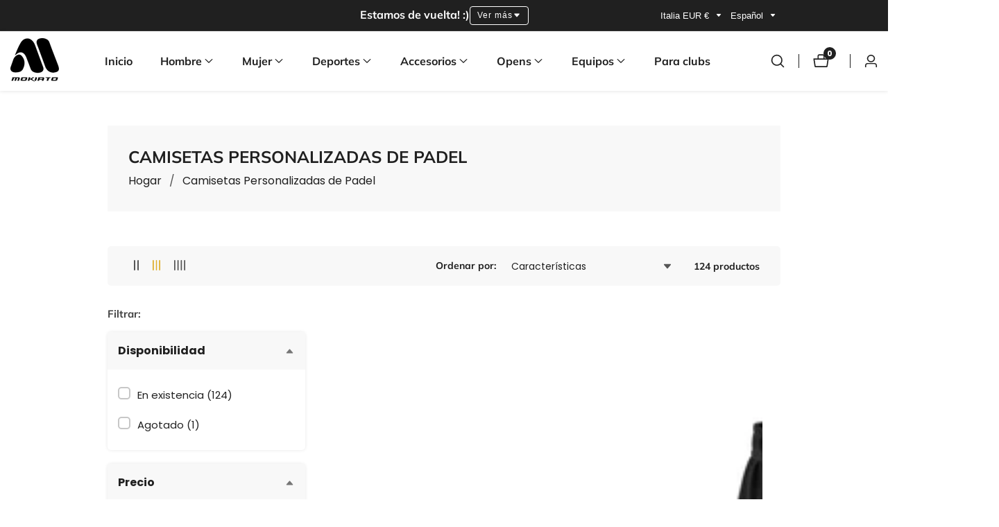

--- FILE ---
content_type: text/html; charset=utf-8
request_url: https://mokiatosports.com/es-it/collections/camisetas-personalizadas-de-padel
body_size: 49677
content:

<!doctype html>
<html
  class="no-js"
  lang="es"
  
>
  <head>
    <meta charset="utf-8">
    <meta http-equiv="X-UA-Compatible" content="IE=edge">
    <meta name="viewport" content="width=device-width,initial-scale=1">
    <meta name="theme-color" content="">
    <link rel="canonical" href="https://mokiatosports.com/es-it/collections/camisetas-personalizadas-de-padel">
    <link rel="preconnect" href="https://cdn.shopify.com" crossorigin><link rel="icon" type="image/png" href="//mokiatosports.com/cdn/shop/files/LOGOok-02_2.png?crop=center&height=32&v=1755689477&width=32"><link rel="preconnect" href="https://fonts.shopifycdn.com" crossorigin><title>
      Camisetas Personalizadas de Padel
 &ndash; MokiatoSports</title>

    
      <meta name="description" content="Camisetas de Padel para hombre y mujer personalizadas con la técnica Fullprint, sin límite de colores. Con tallas de la XS a la 3XL. Son cómodas y transpirables para la práctica del pádel o cualquier otro deporte ✅ Únete al club de @mokiato.sports ¡Cada día somos más! 😊">
    

    

<meta property="og:site_name" content="MokiatoSports">
<meta property="og:url" content="https://mokiatosports.com/es-it/collections/camisetas-personalizadas-de-padel">
<meta property="og:title" content="Camisetas Personalizadas de Padel">
<meta property="og:type" content="product.group">
<meta property="og:description" content="Camisetas de Padel para hombre y mujer personalizadas con la técnica Fullprint, sin límite de colores. Con tallas de la XS a la 3XL. Son cómodas y transpirables para la práctica del pádel o cualquier otro deporte ✅ Únete al club de @mokiato.sports ¡Cada día somos más! 😊"><meta property="og:image" content="http://mokiatosports.com/cdn/shop/files/LOGOok-02_2.png?v=1755689477">
  <meta property="og:image:secure_url" content="https://mokiatosports.com/cdn/shop/files/LOGOok-02_2.png?v=1755689477">
  <meta property="og:image:width" content="2082">
  <meta property="og:image:height" content="1879"><meta name="twitter:card" content="summary_large_image">
<meta name="twitter:title" content="Camisetas Personalizadas de Padel">
<meta name="twitter:description" content="Camisetas de Padel para hombre y mujer personalizadas con la técnica Fullprint, sin límite de colores. Con tallas de la XS a la 3XL. Son cómodas y transpirables para la práctica del pádel o cualquier otro deporte ✅ Únete al club de @mokiato.sports ¡Cada día somos más! 😊">


    <script src="//mokiatosports.com/cdn/shop/t/14/assets/constants.js?v=93331054947164776251758623558" defer="defer"></script>
    <script src="//mokiatosports.com/cdn/shop/t/14/assets/pubsub.js?v=158357773527763999511758623559" defer="defer"></script>
    <script src="//mokiatosports.com/cdn/shop/t/14/assets/global.js?v=43288490919626392831758623559" defer="defer"></script>
    <script src="//mokiatosports.com/cdn/shop/t/14/assets/swiper-bundle.min.js?v=2172511954140529931758623560"></script>
    <script src="//mokiatosports.com/cdn/shop/t/14/assets/custom.js?v=11325864117523082171758623558" defer="defer"></script><script>window.performance && window.performance.mark && window.performance.mark('shopify.content_for_header.start');</script><meta name="facebook-domain-verification" content="8lr7qj54mqvd52ulfp4nt35gpscs90">
<meta name="google-site-verification" content="YD3H-lOZJLQ6nJSGuoDiFPpI693xEr_X2Sx6lCktKNs">
<meta id="shopify-digital-wallet" name="shopify-digital-wallet" content="/56741789896/digital_wallets/dialog">
<meta name="shopify-checkout-api-token" content="919cfc3ba2dab558347a75f524a1e3f8">
<meta id="in-context-paypal-metadata" data-shop-id="56741789896" data-venmo-supported="false" data-environment="production" data-locale="es_ES" data-paypal-v4="true" data-currency="EUR">
<link rel="alternate" type="application/atom+xml" title="Feed" href="/es-it/collections/camisetas-personalizadas-de-padel.atom" />
<link rel="next" href="/es-it/collections/camisetas-personalizadas-de-padel?page=2">
<link rel="alternate" hreflang="x-default" href="https://mokiatosports.com/collections/camisetas-personalizadas-de-padel">
<link rel="alternate" hreflang="es" href="https://mokiatosports.com/collections/camisetas-personalizadas-de-padel">
<link rel="alternate" hreflang="fr-FR" href="https://mokiatosports.com/fr-fr/collections/camisetas-personalizadas-de-padel">
<link rel="alternate" hreflang="en-FR" href="https://mokiatosports.com/en-fr/collections/camisetas-personalizadas-de-padel">
<link rel="alternate" hreflang="es-FR" href="https://mokiatosports.com/es-fr/collections/camisetas-personalizadas-de-padel">
<link rel="alternate" hreflang="it-IT" href="https://mokiatosports.com/it-it/collections/camisetas-personalizadas-de-padel">
<link rel="alternate" hreflang="es-IT" href="https://mokiatosports.com/es-it/collections/camisetas-personalizadas-de-padel">
<link rel="alternate" hreflang="en-NL" href="https://mokiatosports.com/en-nl/collections/camisetas-personalizadas-de-padel">
<link rel="alternate" hreflang="es-NL" href="https://mokiatosports.com/es-nl/collections/camisetas-personalizadas-de-padel">
<link rel="alternate" hreflang="pt-PT" href="https://mokiatosports.com/pt-pt/collections/camisetas-personalizadas-de-padel">
<link rel="alternate" hreflang="es-PT" href="https://mokiatosports.com/es-pt/collections/camisetas-personalizadas-de-padel">
<link rel="alternate" type="application/json+oembed" href="https://mokiatosports.com/es-it/collections/camisetas-personalizadas-de-padel.oembed">
<script async="async" src="/checkouts/internal/preloads.js?locale=es-IT"></script>
<link rel="preconnect" href="https://shop.app" crossorigin="anonymous">
<script async="async" src="https://shop.app/checkouts/internal/preloads.js?locale=es-IT&shop_id=56741789896" crossorigin="anonymous"></script>
<script id="apple-pay-shop-capabilities" type="application/json">{"shopId":56741789896,"countryCode":"ES","currencyCode":"EUR","merchantCapabilities":["supports3DS"],"merchantId":"gid:\/\/shopify\/Shop\/56741789896","merchantName":"MokiatoSports","requiredBillingContactFields":["postalAddress","email","phone"],"requiredShippingContactFields":["postalAddress","email","phone"],"shippingType":"shipping","supportedNetworks":["visa","maestro","masterCard","amex"],"total":{"type":"pending","label":"MokiatoSports","amount":"1.00"},"shopifyPaymentsEnabled":true,"supportsSubscriptions":true}</script>
<script id="shopify-features" type="application/json">{"accessToken":"919cfc3ba2dab558347a75f524a1e3f8","betas":["rich-media-storefront-analytics"],"domain":"mokiatosports.com","predictiveSearch":true,"shopId":56741789896,"locale":"es"}</script>
<script>var Shopify = Shopify || {};
Shopify.shop = "mokiatosports.myshopify.com";
Shopify.locale = "es";
Shopify.currency = {"active":"EUR","rate":"1.0"};
Shopify.country = "IT";
Shopify.theme = {"name":"Copia actualizada de Mokiato Sports 2025 - Vers...","id":187196113241,"schema_name":"Mavon","schema_version":"11.0.0","theme_store_id":1979,"role":"main"};
Shopify.theme.handle = "null";
Shopify.theme.style = {"id":null,"handle":null};
Shopify.cdnHost = "mokiatosports.com/cdn";
Shopify.routes = Shopify.routes || {};
Shopify.routes.root = "/es-it/";</script>
<script type="module">!function(o){(o.Shopify=o.Shopify||{}).modules=!0}(window);</script>
<script>!function(o){function n(){var o=[];function n(){o.push(Array.prototype.slice.apply(arguments))}return n.q=o,n}var t=o.Shopify=o.Shopify||{};t.loadFeatures=n(),t.autoloadFeatures=n()}(window);</script>
<script>
  window.ShopifyPay = window.ShopifyPay || {};
  window.ShopifyPay.apiHost = "shop.app\/pay";
  window.ShopifyPay.redirectState = null;
</script>
<script id="shop-js-analytics" type="application/json">{"pageType":"collection"}</script>
<script defer="defer" async type="module" src="//mokiatosports.com/cdn/shopifycloud/shop-js/modules/v2/client.init-shop-cart-sync_BSQ69bm3.es.esm.js"></script>
<script defer="defer" async type="module" src="//mokiatosports.com/cdn/shopifycloud/shop-js/modules/v2/chunk.common_CIqZBrE6.esm.js"></script>
<script type="module">
  await import("//mokiatosports.com/cdn/shopifycloud/shop-js/modules/v2/client.init-shop-cart-sync_BSQ69bm3.es.esm.js");
await import("//mokiatosports.com/cdn/shopifycloud/shop-js/modules/v2/chunk.common_CIqZBrE6.esm.js");

  window.Shopify.SignInWithShop?.initShopCartSync?.({"fedCMEnabled":true,"windoidEnabled":true});

</script>
<script>
  window.Shopify = window.Shopify || {};
  if (!window.Shopify.featureAssets) window.Shopify.featureAssets = {};
  window.Shopify.featureAssets['shop-js'] = {"shop-cart-sync":["modules/v2/client.shop-cart-sync_B6JycxC-.es.esm.js","modules/v2/chunk.common_CIqZBrE6.esm.js"],"init-fed-cm":["modules/v2/client.init-fed-cm_BQYQqrmb.es.esm.js","modules/v2/chunk.common_CIqZBrE6.esm.js"],"init-windoid":["modules/v2/client.init-windoid_pGOcpYhK.es.esm.js","modules/v2/chunk.common_CIqZBrE6.esm.js"],"shop-cash-offers":["modules/v2/client.shop-cash-offers_DdBOjG3t.es.esm.js","modules/v2/chunk.common_CIqZBrE6.esm.js","modules/v2/chunk.modal_C4yd0v1c.esm.js"],"shop-button":["modules/v2/client.shop-button_DwkC6Xof.es.esm.js","modules/v2/chunk.common_CIqZBrE6.esm.js"],"init-shop-email-lookup-coordinator":["modules/v2/client.init-shop-email-lookup-coordinator_Dth6vXW2.es.esm.js","modules/v2/chunk.common_CIqZBrE6.esm.js"],"shop-toast-manager":["modules/v2/client.shop-toast-manager_C_FNN8dM.es.esm.js","modules/v2/chunk.common_CIqZBrE6.esm.js"],"shop-login-button":["modules/v2/client.shop-login-button_DSRYsi0W.es.esm.js","modules/v2/chunk.common_CIqZBrE6.esm.js","modules/v2/chunk.modal_C4yd0v1c.esm.js"],"avatar":["modules/v2/client.avatar_BTnouDA3.es.esm.js"],"init-shop-cart-sync":["modules/v2/client.init-shop-cart-sync_BSQ69bm3.es.esm.js","modules/v2/chunk.common_CIqZBrE6.esm.js"],"pay-button":["modules/v2/client.pay-button_D6Q5svIn.es.esm.js","modules/v2/chunk.common_CIqZBrE6.esm.js"],"init-shop-for-new-customer-accounts":["modules/v2/client.init-shop-for-new-customer-accounts_0-RxdhfC.es.esm.js","modules/v2/client.shop-login-button_DSRYsi0W.es.esm.js","modules/v2/chunk.common_CIqZBrE6.esm.js","modules/v2/chunk.modal_C4yd0v1c.esm.js"],"init-customer-accounts-sign-up":["modules/v2/client.init-customer-accounts-sign-up_B14ylKVQ.es.esm.js","modules/v2/client.shop-login-button_DSRYsi0W.es.esm.js","modules/v2/chunk.common_CIqZBrE6.esm.js","modules/v2/chunk.modal_C4yd0v1c.esm.js"],"shop-follow-button":["modules/v2/client.shop-follow-button_Dz9GcHjQ.es.esm.js","modules/v2/chunk.common_CIqZBrE6.esm.js","modules/v2/chunk.modal_C4yd0v1c.esm.js"],"checkout-modal":["modules/v2/client.checkout-modal_BiUPo5ac.es.esm.js","modules/v2/chunk.common_CIqZBrE6.esm.js","modules/v2/chunk.modal_C4yd0v1c.esm.js"],"init-customer-accounts":["modules/v2/client.init-customer-accounts_Bj6BmOJp.es.esm.js","modules/v2/client.shop-login-button_DSRYsi0W.es.esm.js","modules/v2/chunk.common_CIqZBrE6.esm.js","modules/v2/chunk.modal_C4yd0v1c.esm.js"],"lead-capture":["modules/v2/client.lead-capture_DYu0Z6xS.es.esm.js","modules/v2/chunk.common_CIqZBrE6.esm.js","modules/v2/chunk.modal_C4yd0v1c.esm.js"],"shop-login":["modules/v2/client.shop-login_dRo-wCdh.es.esm.js","modules/v2/chunk.common_CIqZBrE6.esm.js","modules/v2/chunk.modal_C4yd0v1c.esm.js"],"payment-terms":["modules/v2/client.payment-terms_Du59s0Sy.es.esm.js","modules/v2/chunk.common_CIqZBrE6.esm.js","modules/v2/chunk.modal_C4yd0v1c.esm.js"]};
</script>
<script>(function() {
  var isLoaded = false;
  function asyncLoad() {
    if (isLoaded) return;
    isLoaded = true;
    var urls = ["https:\/\/cdn.shopify.com\/s\/files\/1\/0457\/2220\/6365\/files\/pushdaddy_v50_test.js?shop=mokiatosports.myshopify.com","\/\/cdn.shopify.com\/proxy\/5cae5e98e18cfaa7b91853a63e54e82f91eb3c6f4e75af28071bd518721d1f43\/obscure-escarpment-2240.herokuapp.com\/js\/best_custom_product_options.js?shop=mokiatosports.myshopify.com\u0026sp-cache-control=cHVibGljLCBtYXgtYWdlPTkwMA","https:\/\/cdn.kilatechapps.com\/media\/countdown\/56741789896.min.js?shop=mokiatosports.myshopify.com","https:\/\/cdn.nfcube.com\/instafeed-80b99d1173455f8461c1a63f98194ce3.js?shop=mokiatosports.myshopify.com","https:\/\/cdn.hextom.com\/js\/freeshippingbar.js?shop=mokiatosports.myshopify.com"];
    for (var i = 0; i < urls.length; i++) {
      var s = document.createElement('script');
      s.type = 'text/javascript';
      s.async = true;
      s.src = urls[i];
      var x = document.getElementsByTagName('script')[0];
      x.parentNode.insertBefore(s, x);
    }
  };
  if(window.attachEvent) {
    window.attachEvent('onload', asyncLoad);
  } else {
    window.addEventListener('load', asyncLoad, false);
  }
})();</script>
<script id="__st">var __st={"a":56741789896,"offset":3600,"reqid":"b503b123-fc07-46a5-9bc0-fe2deb5f9bbc-1768895572","pageurl":"mokiatosports.com\/es-it\/collections\/camisetas-personalizadas-de-padel","u":"5027b59151dc","p":"collection","rtyp":"collection","rid":439094018248};</script>
<script>window.ShopifyPaypalV4VisibilityTracking = true;</script>
<script id="captcha-bootstrap">!function(){'use strict';const t='contact',e='account',n='new_comment',o=[[t,t],['blogs',n],['comments',n],[t,'customer']],c=[[e,'customer_login'],[e,'guest_login'],[e,'recover_customer_password'],[e,'create_customer']],r=t=>t.map((([t,e])=>`form[action*='/${t}']:not([data-nocaptcha='true']) input[name='form_type'][value='${e}']`)).join(','),a=t=>()=>t?[...document.querySelectorAll(t)].map((t=>t.form)):[];function s(){const t=[...o],e=r(t);return a(e)}const i='password',u='form_key',d=['recaptcha-v3-token','g-recaptcha-response','h-captcha-response',i],f=()=>{try{return window.sessionStorage}catch{return}},m='__shopify_v',_=t=>t.elements[u];function p(t,e,n=!1){try{const o=window.sessionStorage,c=JSON.parse(o.getItem(e)),{data:r}=function(t){const{data:e,action:n}=t;return t[m]||n?{data:e,action:n}:{data:t,action:n}}(c);for(const[e,n]of Object.entries(r))t.elements[e]&&(t.elements[e].value=n);n&&o.removeItem(e)}catch(o){console.error('form repopulation failed',{error:o})}}const l='form_type',E='cptcha';function T(t){t.dataset[E]=!0}const w=window,h=w.document,L='Shopify',v='ce_forms',y='captcha';let A=!1;((t,e)=>{const n=(g='f06e6c50-85a8-45c8-87d0-21a2b65856fe',I='https://cdn.shopify.com/shopifycloud/storefront-forms-hcaptcha/ce_storefront_forms_captcha_hcaptcha.v1.5.2.iife.js',D={infoText:'Protegido por hCaptcha',privacyText:'Privacidad',termsText:'Términos'},(t,e,n)=>{const o=w[L][v],c=o.bindForm;if(c)return c(t,g,e,D).then(n);var r;o.q.push([[t,g,e,D],n]),r=I,A||(h.body.append(Object.assign(h.createElement('script'),{id:'captcha-provider',async:!0,src:r})),A=!0)});var g,I,D;w[L]=w[L]||{},w[L][v]=w[L][v]||{},w[L][v].q=[],w[L][y]=w[L][y]||{},w[L][y].protect=function(t,e){n(t,void 0,e),T(t)},Object.freeze(w[L][y]),function(t,e,n,w,h,L){const[v,y,A,g]=function(t,e,n){const i=e?o:[],u=t?c:[],d=[...i,...u],f=r(d),m=r(i),_=r(d.filter((([t,e])=>n.includes(e))));return[a(f),a(m),a(_),s()]}(w,h,L),I=t=>{const e=t.target;return e instanceof HTMLFormElement?e:e&&e.form},D=t=>v().includes(t);t.addEventListener('submit',(t=>{const e=I(t);if(!e)return;const n=D(e)&&!e.dataset.hcaptchaBound&&!e.dataset.recaptchaBound,o=_(e),c=g().includes(e)&&(!o||!o.value);(n||c)&&t.preventDefault(),c&&!n&&(function(t){try{if(!f())return;!function(t){const e=f();if(!e)return;const n=_(t);if(!n)return;const o=n.value;o&&e.removeItem(o)}(t);const e=Array.from(Array(32),(()=>Math.random().toString(36)[2])).join('');!function(t,e){_(t)||t.append(Object.assign(document.createElement('input'),{type:'hidden',name:u})),t.elements[u].value=e}(t,e),function(t,e){const n=f();if(!n)return;const o=[...t.querySelectorAll(`input[type='${i}']`)].map((({name:t})=>t)),c=[...d,...o],r={};for(const[a,s]of new FormData(t).entries())c.includes(a)||(r[a]=s);n.setItem(e,JSON.stringify({[m]:1,action:t.action,data:r}))}(t,e)}catch(e){console.error('failed to persist form',e)}}(e),e.submit())}));const S=(t,e)=>{t&&!t.dataset[E]&&(n(t,e.some((e=>e===t))),T(t))};for(const o of['focusin','change'])t.addEventListener(o,(t=>{const e=I(t);D(e)&&S(e,y())}));const B=e.get('form_key'),M=e.get(l),P=B&&M;t.addEventListener('DOMContentLoaded',(()=>{const t=y();if(P)for(const e of t)e.elements[l].value===M&&p(e,B);[...new Set([...A(),...v().filter((t=>'true'===t.dataset.shopifyCaptcha))])].forEach((e=>S(e,t)))}))}(h,new URLSearchParams(w.location.search),n,t,e,['guest_login'])})(!0,!0)}();</script>
<script integrity="sha256-4kQ18oKyAcykRKYeNunJcIwy7WH5gtpwJnB7kiuLZ1E=" data-source-attribution="shopify.loadfeatures" defer="defer" src="//mokiatosports.com/cdn/shopifycloud/storefront/assets/storefront/load_feature-a0a9edcb.js" crossorigin="anonymous"></script>
<script crossorigin="anonymous" defer="defer" src="//mokiatosports.com/cdn/shopifycloud/storefront/assets/shopify_pay/storefront-65b4c6d7.js?v=20250812"></script>
<script data-source-attribution="shopify.dynamic_checkout.dynamic.init">var Shopify=Shopify||{};Shopify.PaymentButton=Shopify.PaymentButton||{isStorefrontPortableWallets:!0,init:function(){window.Shopify.PaymentButton.init=function(){};var t=document.createElement("script");t.src="https://mokiatosports.com/cdn/shopifycloud/portable-wallets/latest/portable-wallets.es.js",t.type="module",document.head.appendChild(t)}};
</script>
<script data-source-attribution="shopify.dynamic_checkout.buyer_consent">
  function portableWalletsHideBuyerConsent(e){var t=document.getElementById("shopify-buyer-consent"),n=document.getElementById("shopify-subscription-policy-button");t&&n&&(t.classList.add("hidden"),t.setAttribute("aria-hidden","true"),n.removeEventListener("click",e))}function portableWalletsShowBuyerConsent(e){var t=document.getElementById("shopify-buyer-consent"),n=document.getElementById("shopify-subscription-policy-button");t&&n&&(t.classList.remove("hidden"),t.removeAttribute("aria-hidden"),n.addEventListener("click",e))}window.Shopify?.PaymentButton&&(window.Shopify.PaymentButton.hideBuyerConsent=portableWalletsHideBuyerConsent,window.Shopify.PaymentButton.showBuyerConsent=portableWalletsShowBuyerConsent);
</script>
<script data-source-attribution="shopify.dynamic_checkout.cart.bootstrap">document.addEventListener("DOMContentLoaded",(function(){function t(){return document.querySelector("shopify-accelerated-checkout-cart, shopify-accelerated-checkout")}if(t())Shopify.PaymentButton.init();else{new MutationObserver((function(e,n){t()&&(Shopify.PaymentButton.init(),n.disconnect())})).observe(document.body,{childList:!0,subtree:!0})}}));
</script>
<link id="shopify-accelerated-checkout-styles" rel="stylesheet" media="screen" href="https://mokiatosports.com/cdn/shopifycloud/portable-wallets/latest/accelerated-checkout-backwards-compat.css" crossorigin="anonymous">
<style id="shopify-accelerated-checkout-cart">
        #shopify-buyer-consent {
  margin-top: 1em;
  display: inline-block;
  width: 100%;
}

#shopify-buyer-consent.hidden {
  display: none;
}

#shopify-subscription-policy-button {
  background: none;
  border: none;
  padding: 0;
  text-decoration: underline;
  font-size: inherit;
  cursor: pointer;
}

#shopify-subscription-policy-button::before {
  box-shadow: none;
}

      </style>
<link rel="stylesheet" media="screen" href="//mokiatosports.com/cdn/shop/t/14/compiled_assets/styles.css?v=2414">
<script id="sections-script" data-sections="header" defer="defer" src="//mokiatosports.com/cdn/shop/t/14/compiled_assets/scripts.js?v=2414"></script>
<script>window.performance && window.performance.mark && window.performance.mark('shopify.content_for_header.end');</script>


    <style data-shopify>
        @font-face {
  font-family: Poppins;
  font-weight: 400;
  font-style: normal;
  font-display: swap;
  src: url("//mokiatosports.com/cdn/fonts/poppins/poppins_n4.0ba78fa5af9b0e1a374041b3ceaadf0a43b41362.woff2") format("woff2"),
       url("//mokiatosports.com/cdn/fonts/poppins/poppins_n4.214741a72ff2596839fc9760ee7a770386cf16ca.woff") format("woff");
}

        @font-face {
  font-family: Poppins;
  font-weight: 700;
  font-style: normal;
  font-display: swap;
  src: url("//mokiatosports.com/cdn/fonts/poppins/poppins_n7.56758dcf284489feb014a026f3727f2f20a54626.woff2") format("woff2"),
       url("//mokiatosports.com/cdn/fonts/poppins/poppins_n7.f34f55d9b3d3205d2cd6f64955ff4b36f0cfd8da.woff") format("woff");
}

        @font-face {
  font-family: Poppins;
  font-weight: 400;
  font-style: italic;
  font-display: swap;
  src: url("//mokiatosports.com/cdn/fonts/poppins/poppins_i4.846ad1e22474f856bd6b81ba4585a60799a9f5d2.woff2") format("woff2"),
       url("//mokiatosports.com/cdn/fonts/poppins/poppins_i4.56b43284e8b52fc64c1fd271f289a39e8477e9ec.woff") format("woff");
}

        @font-face {
  font-family: Poppins;
  font-weight: 700;
  font-style: italic;
  font-display: swap;
  src: url("//mokiatosports.com/cdn/fonts/poppins/poppins_i7.42fd71da11e9d101e1e6c7932199f925f9eea42d.woff2") format("woff2"),
       url("//mokiatosports.com/cdn/fonts/poppins/poppins_i7.ec8499dbd7616004e21155106d13837fff4cf556.woff") format("woff");
}

        @font-face {
  font-family: Muli;
  font-weight: 700;
  font-style: normal;
  font-display: swap;
  src: url("//mokiatosports.com/cdn/fonts/muli/muli_n7.c8c44d0404947d89610714223e630c4cbe005587.woff2") format("woff2"),
       url("//mokiatosports.com/cdn/fonts/muli/muli_n7.4cbcffea6175d46b4d67e9408244a5b38c2ac568.woff") format("woff");
}


        
        :root,
        .color-background-1 {
          --color-background: 255,255,255;
        
          --gradient-background: #ffffff;
        
          --color-foreground: 32,32,32;
          --color-shadow: 32,32,32;
          --color-button: 32,32,32;
          --color-button-text: 255,255,255;
          --primary-button-hover-background: 32,32,32;
          --primary-button-hover-text: 255,255,255;
          --color-secondary-button-text: 32,32,32;
          --secondary-button-hover-text: 255,255,255;
          --secondary-button-hover-background:  32,32,32;
          --color-link: 32,32,32;
          --color-badge-foreground: 32,32,32;
          --color-badge-background: 255,255,255;
          --color-badge-border: 32,32,32;
          --payment-terms-background-color: rgb(255 255 255);
          --text-link-hover-color:  32,32,32;
           
               --accent-highlight-gradient: linear-gradient(54deg, rgba(114, 255, 179, 1) 14%, rgba(255, 250, 99, 1) 85%);
            
          --product-color-button: 255,255,255;
          --product-color-button-text: 32,32,32;
          --product-button-hover-background: 32,32,32;
          --product-button-hover-text: 255,255,255;
        }
        
        
        .color-background-2 {
          --color-background: 248,248,248;
        
          --gradient-background: #f8f8f8;
        
          --color-foreground: 32,32,32;
          --color-shadow: 32,32,32;
          --color-button: 32,32,32;
          --color-button-text: 255,255,255;
          --primary-button-hover-background: 255,255,255;
          --primary-button-hover-text: 32,32,32;
          --color-secondary-button-text: 32,32,32;
          --secondary-button-hover-text: 255,255,255;
          --secondary-button-hover-background:  32,32,32;
          --color-link: 32,32,32;
          --color-badge-foreground: 32,32,32;
          --color-badge-background: 248,248,248;
          --color-badge-border: 32,32,32;
          --payment-terms-background-color: rgb(248 248 248);
          --text-link-hover-color:  32,32,32;
           
              --accent-highlight-gradient: #333333;
            
          --product-color-button: 255,255,255;
          --product-color-button-text: 32,32,32;
          --product-button-hover-background: 32,32,32;
          --product-button-hover-text: 255,255,255;
        }
        
        
        .color-inverse {
          --color-background: 36,40,51;
        
          --gradient-background: #242833;
        
          --color-foreground: 255,255,255;
          --color-shadow: 18,18,18;
          --color-button: 255,255,255;
          --color-button-text: 18,18,18;
          --primary-button-hover-background: 255,255,255;
          --primary-button-hover-text: 18,18,18;
          --color-secondary-button-text: 255,255,255;
          --secondary-button-hover-text: 255,255,255;
          --secondary-button-hover-background:  18,18,18;
          --color-link: 18,18,18;
          --color-badge-foreground: 255,255,255;
          --color-badge-background: 36,40,51;
          --color-badge-border: 255,255,255;
          --payment-terms-background-color: rgb(36 40 51);
          --text-link-hover-color:  18,18,18;
           
              --accent-highlight-gradient: #ddae2a;
            
          --product-color-button: 255,255,255;
          --product-color-button-text: 18,18,18;
          --product-button-hover-background: 18,18,18;
          --product-button-hover-text: 255,255,255;
        }
        
        
        .color-accent-1 {
          --color-background: 32,32,32;
        
          --gradient-background: #202020;
        
          --color-foreground: 255,255,255;
          --color-shadow: 18,18,18;
          --color-button: 18,18,18;
          --color-button-text: 255,255,255;
          --primary-button-hover-background: 255,255,255;
          --primary-button-hover-text: 18,18,18;
          --color-secondary-button-text: 255,255,255;
          --secondary-button-hover-text: 255,255,255;
          --secondary-button-hover-background:  18,18,18;
          --color-link: 18,18,18;
          --color-badge-foreground: 255,255,255;
          --color-badge-background: 32,32,32;
          --color-badge-border: 255,255,255;
          --payment-terms-background-color: rgb(32 32 32);
          --text-link-hover-color:  18,18,18;
           
              --accent-highlight-gradient: #ddae2a;
            
          --product-color-button: 255,255,255;
          --product-color-button-text: 18,18,18;
          --product-button-hover-background: 18,18,18;
          --product-button-hover-text: 255,255,255;
        }
        
        
        .color-accent-2 {
          --color-background: 221,174,42;
        
          --gradient-background: #ddae2a;
        
          --color-foreground: 255,255,255;
          --color-shadow: 18,18,18;
          --color-button: 18,18,18;
          --color-button-text: 255,255,255;
          --primary-button-hover-background: 255,255,255;
          --primary-button-hover-text: 18,18,18;
          --color-secondary-button-text: 255,255,255;
          --secondary-button-hover-text: 255,255,255;
          --secondary-button-hover-background:  18,18,18;
          --color-link: 18,18,18;
          --color-badge-foreground: 255,255,255;
          --color-badge-background: 221,174,42;
          --color-badge-border: 255,255,255;
          --payment-terms-background-color: rgb(221 174 42);
          --text-link-hover-color:  18,18,18;
           
              --accent-highlight-gradient: #ddae2a;
            
          --product-color-button: 255,255,255;
          --product-color-button-text: 18,18,18;
          --product-button-hover-background: 18,18,18;
          --product-button-hover-text: 255,255,255;
        }
        

        body, .color-background-1, .color-background-2, .color-inverse, .color-accent-1, .color-accent-2 {
          color: rgba(var(--color-foreground), 0.75);
          background-color: rgb(var(--color-background));
        }

        :root {
          --font-body-family: Poppins, sans-serif;
          --font-body-style: normal;
          --font-body-weight: 400;
          --placeholder-background: 255, 255, 255;
          --placeholder-foreground: 18, 18, 18;

          --font-heading-family: Muli, sans-serif;
          --font-heading-style: normal;
          --font-heading-weight: 700;

          --font-body-size: 1.0;
          --font-heading-size: 1.0;
          --font-body-scale: 1.0;
          --font-heading-scale: 1.0;
          --heading-letter-spacing: 0px;
          --header-text-case: none;

          --button-border-width: 1px;
          --inputs-border-width: 1px;
          --button-border-radius: 4px;
          --button-letter-spacing: 1px;
          --button-font-size: 1.0;
          --button-text-case: none;
          --button-font-weight: bold;

          --container-lg-width: 100rem;
          --page-width: 100rem;
          --container-fluid-offset: 5rem;
          --transition: all 0.3s ease 0s;
          --duration-long: 500ms;
          --grid-desktop-vertical-spacing: 20px;
          --grid-desktop-horizontal-spacing: 20px;
          --grid-mobile-vertical-spacing: 20px;
          --grid-mobile-horizontal-spacing: 20px;
          --ease-out-slow: cubic-bezier(0, 0, 0.3, 1);
          --duration-extra-long: 600ms;
          --animation-slide-in: slideIn var(--duration-extra-long) var(--ease-out-slow) forwards;
          --animation-fade-in: fadeIn var(--duration-extra-long) var(--ease-out-slow);
          --popup-border-width: 1px;
          --popup-border-opacity: 0.1;
          --popup-corner-radius: 0px;
          --popup-shadow-opacity: 0.05;
          --popup-shadow-horizontal-offset: 0px;
          --popup-shadow-vertical-offset: 4px;
          --popup-shadow-blur-radius: 5px;
         }

        *,
        *::before,
        *::after {
          box-sizing: inherit;
        }

        html {
          box-sizing: border-box;
          height: 100%;
          margin: 0;
          padding: 0;
      	font-size: calc(var(--font-body-size) * 62.5%);
        }

        body {
      	margin: 0;
          min-height: 100%;
          font-size: 1.5rem;
      	letter-spacing: 0px;
          line-height: calc(1 + 0.8 / var(--font-body-size));
          font-family: var(--font-body-family);
          font-style: var(--font-body-style);
          font-weight: var(--font-body-weight);
          position: relative;
          visibility: visible;
          overflow-x: hidden;
        }
      @media only screen and (min-width: 992px){
          body {
            font-size: 1.6rem;
          }
      }
    </style>

    <link href="//mokiatosports.com/cdn/shop/t/14/assets/base.css?v=168774678439235293161758623558" rel="stylesheet" type="text/css" media="all" />
<link href="//mokiatosports.com/cdn/shop/t/14/assets/swiper-bundle.min.css?v=139857924144629129411758623560" rel="stylesheet" type="text/css" media="all" />
<link rel="preload" as="font" href="//mokiatosports.com/cdn/fonts/poppins/poppins_n4.0ba78fa5af9b0e1a374041b3ceaadf0a43b41362.woff2" type="font/woff2" crossorigin><link rel="preload" as="font" href="//mokiatosports.com/cdn/fonts/muli/muli_n7.c8c44d0404947d89610714223e630c4cbe005587.woff2" type="font/woff2" crossorigin><link
        rel="stylesheet"
        href="//mokiatosports.com/cdn/shop/t/14/assets/component-predictive-search.css?v=176934529193051224131758623558"
        media="print"
        onload="this.media='all'"
      ><script>
        document.documentElement.className = document.documentElement.className.replace('no-js', 'js');
        if (Shopify.designMode) {
        document.documentElement.classList.add('shopify-design-mode');
      }
    </script>
  <!-- BEGIN app block: shopify://apps/vo-product-options/blocks/embed-block/430cbd7b-bd20-4c16-ba41-db6f4c645164 --><script>var bcpo_product=null;   var bcpo_settings=bcpo_settings || {"shop_currency":"EUR","money_format2":"€{{amount_with_comma_separator}} EUR","money_format_without_currency":"€{{amount_with_comma_separator}}"};var inventory_quantity = [];if(bcpo_product) { for (var i = 0; i < bcpo_product.variants.length; i += 1) { bcpo_product.variants[i].inventory_quantity = inventory_quantity[i]; }}window.bcpo = window.bcpo || {}; bcpo.cart = {"note":null,"attributes":{},"original_total_price":0,"total_price":0,"total_discount":0,"total_weight":0.0,"item_count":0,"items":[],"requires_shipping":false,"currency":"EUR","items_subtotal_price":0,"cart_level_discount_applications":[],"checkout_charge_amount":0}; bcpo.ogFormData = FormData; bcpo.money_with_currency_format = "€{{amount_with_comma_separator}} EUR";bcpo.money_format = "€{{amount_with_comma_separator}}"; if (bcpo_settings) { bcpo_settings.shop_currency = "EUR";} else { var bcpo_settings = {shop_currency: "EUR" }; }</script>


<!-- END app block --><!-- BEGIN app block: shopify://apps/klaviyo-email-marketing-sms/blocks/klaviyo-onsite-embed/2632fe16-c075-4321-a88b-50b567f42507 -->












  <script async src="https://static.klaviyo.com/onsite/js/VTCmuJ/klaviyo.js?company_id=VTCmuJ"></script>
  <script>!function(){if(!window.klaviyo){window._klOnsite=window._klOnsite||[];try{window.klaviyo=new Proxy({},{get:function(n,i){return"push"===i?function(){var n;(n=window._klOnsite).push.apply(n,arguments)}:function(){for(var n=arguments.length,o=new Array(n),w=0;w<n;w++)o[w]=arguments[w];var t="function"==typeof o[o.length-1]?o.pop():void 0,e=new Promise((function(n){window._klOnsite.push([i].concat(o,[function(i){t&&t(i),n(i)}]))}));return e}}})}catch(n){window.klaviyo=window.klaviyo||[],window.klaviyo.push=function(){var n;(n=window._klOnsite).push.apply(n,arguments)}}}}();</script>

  




  <script>
    window.klaviyoReviewsProductDesignMode = false
  </script>







<!-- END app block --><!-- BEGIN app block: shopify://apps/instafeed/blocks/head-block/c447db20-095d-4a10-9725-b5977662c9d5 --><link rel="preconnect" href="https://cdn.nfcube.com/">
<link rel="preconnect" href="https://scontent.cdninstagram.com/">






<!-- END app block --><!-- BEGIN app block: shopify://apps/hulk-product-options/blocks/app-embed/380168ef-9475-4244-a291-f66b189208b5 --><!-- BEGIN app snippet: hulkapps_product_options --><script>
    
        window.hulkapps = {
        shop_slug: "mokiatosports",
        store_id: "mokiatosports.myshopify.com",
        money_format: "€{{amount_with_comma_separator}}",
        cart: null,
        product: null,
        product_collections: null,
        product_variants: null,
        is_volume_discount: null,
        is_product_option: true,
        product_id: null,
        page_type: null,
        po_url: "https://productoption.hulkapps.com",
        po_proxy_url: "https://mokiatosports.com",
        vd_url: "https://volumediscount.hulkapps.com",
        customer: null,
        hulkapps_extension_js: true

    }
    window.is_hulkpo_installed=true
    

      window.hulkapps.page_type = "cart";
      window.hulkapps.cart = {"note":null,"attributes":{},"original_total_price":0,"total_price":0,"total_discount":0,"total_weight":0.0,"item_count":0,"items":[],"requires_shipping":false,"currency":"EUR","items_subtotal_price":0,"cart_level_discount_applications":[],"checkout_charge_amount":0}
      if (typeof window.hulkapps.cart.items == "object") {
        for (var i=0; i<window.hulkapps.cart.items.length; i++) {
          ["sku", "grams", "vendor", "url", "image", "handle", "requires_shipping", "product_type", "product_description"].map(function(a) {
            delete window.hulkapps.cart.items[i][a]
          })
        }
      }
      window.hulkapps.cart_collections = {}
      

    

</script>

<!-- END app snippet --><!-- END app block --><script src="https://cdn.shopify.com/extensions/019bd967-c562-7ddb-90ed-985db7100bf5/best-custom-product-options-414/assets/best_custom_product_options.js" type="text/javascript" defer="defer"></script>
<link href="https://cdn.shopify.com/extensions/019bd967-c562-7ddb-90ed-985db7100bf5/best-custom-product-options-414/assets/bcpo-front.css" rel="stylesheet" type="text/css" media="all">
<script src="https://cdn.shopify.com/extensions/019b9c2b-77f8-7b74-afb5-bcf1f8a2c57e/productoption-172/assets/hulkcode.js" type="text/javascript" defer="defer"></script>
<link href="https://cdn.shopify.com/extensions/019b9c2b-77f8-7b74-afb5-bcf1f8a2c57e/productoption-172/assets/hulkcode.css" rel="stylesheet" type="text/css" media="all">
<link href="https://monorail-edge.shopifysvc.com" rel="dns-prefetch">
<script>(function(){if ("sendBeacon" in navigator && "performance" in window) {try {var session_token_from_headers = performance.getEntriesByType('navigation')[0].serverTiming.find(x => x.name == '_s').description;} catch {var session_token_from_headers = undefined;}var session_cookie_matches = document.cookie.match(/_shopify_s=([^;]*)/);var session_token_from_cookie = session_cookie_matches && session_cookie_matches.length === 2 ? session_cookie_matches[1] : "";var session_token = session_token_from_headers || session_token_from_cookie || "";function handle_abandonment_event(e) {var entries = performance.getEntries().filter(function(entry) {return /monorail-edge.shopifysvc.com/.test(entry.name);});if (!window.abandonment_tracked && entries.length === 0) {window.abandonment_tracked = true;var currentMs = Date.now();var navigation_start = performance.timing.navigationStart;var payload = {shop_id: 56741789896,url: window.location.href,navigation_start,duration: currentMs - navigation_start,session_token,page_type: "collection"};window.navigator.sendBeacon("https://monorail-edge.shopifysvc.com/v1/produce", JSON.stringify({schema_id: "online_store_buyer_site_abandonment/1.1",payload: payload,metadata: {event_created_at_ms: currentMs,event_sent_at_ms: currentMs}}));}}window.addEventListener('pagehide', handle_abandonment_event);}}());</script>
<script id="web-pixels-manager-setup">(function e(e,d,r,n,o){if(void 0===o&&(o={}),!Boolean(null===(a=null===(i=window.Shopify)||void 0===i?void 0:i.analytics)||void 0===a?void 0:a.replayQueue)){var i,a;window.Shopify=window.Shopify||{};var t=window.Shopify;t.analytics=t.analytics||{};var s=t.analytics;s.replayQueue=[],s.publish=function(e,d,r){return s.replayQueue.push([e,d,r]),!0};try{self.performance.mark("wpm:start")}catch(e){}var l=function(){var e={modern:/Edge?\/(1{2}[4-9]|1[2-9]\d|[2-9]\d{2}|\d{4,})\.\d+(\.\d+|)|Firefox\/(1{2}[4-9]|1[2-9]\d|[2-9]\d{2}|\d{4,})\.\d+(\.\d+|)|Chrom(ium|e)\/(9{2}|\d{3,})\.\d+(\.\d+|)|(Maci|X1{2}).+ Version\/(15\.\d+|(1[6-9]|[2-9]\d|\d{3,})\.\d+)([,.]\d+|)( \(\w+\)|)( Mobile\/\w+|) Safari\/|Chrome.+OPR\/(9{2}|\d{3,})\.\d+\.\d+|(CPU[ +]OS|iPhone[ +]OS|CPU[ +]iPhone|CPU IPhone OS|CPU iPad OS)[ +]+(15[._]\d+|(1[6-9]|[2-9]\d|\d{3,})[._]\d+)([._]\d+|)|Android:?[ /-](13[3-9]|1[4-9]\d|[2-9]\d{2}|\d{4,})(\.\d+|)(\.\d+|)|Android.+Firefox\/(13[5-9]|1[4-9]\d|[2-9]\d{2}|\d{4,})\.\d+(\.\d+|)|Android.+Chrom(ium|e)\/(13[3-9]|1[4-9]\d|[2-9]\d{2}|\d{4,})\.\d+(\.\d+|)|SamsungBrowser\/([2-9]\d|\d{3,})\.\d+/,legacy:/Edge?\/(1[6-9]|[2-9]\d|\d{3,})\.\d+(\.\d+|)|Firefox\/(5[4-9]|[6-9]\d|\d{3,})\.\d+(\.\d+|)|Chrom(ium|e)\/(5[1-9]|[6-9]\d|\d{3,})\.\d+(\.\d+|)([\d.]+$|.*Safari\/(?![\d.]+ Edge\/[\d.]+$))|(Maci|X1{2}).+ Version\/(10\.\d+|(1[1-9]|[2-9]\d|\d{3,})\.\d+)([,.]\d+|)( \(\w+\)|)( Mobile\/\w+|) Safari\/|Chrome.+OPR\/(3[89]|[4-9]\d|\d{3,})\.\d+\.\d+|(CPU[ +]OS|iPhone[ +]OS|CPU[ +]iPhone|CPU IPhone OS|CPU iPad OS)[ +]+(10[._]\d+|(1[1-9]|[2-9]\d|\d{3,})[._]\d+)([._]\d+|)|Android:?[ /-](13[3-9]|1[4-9]\d|[2-9]\d{2}|\d{4,})(\.\d+|)(\.\d+|)|Mobile Safari.+OPR\/([89]\d|\d{3,})\.\d+\.\d+|Android.+Firefox\/(13[5-9]|1[4-9]\d|[2-9]\d{2}|\d{4,})\.\d+(\.\d+|)|Android.+Chrom(ium|e)\/(13[3-9]|1[4-9]\d|[2-9]\d{2}|\d{4,})\.\d+(\.\d+|)|Android.+(UC? ?Browser|UCWEB|U3)[ /]?(15\.([5-9]|\d{2,})|(1[6-9]|[2-9]\d|\d{3,})\.\d+)\.\d+|SamsungBrowser\/(5\.\d+|([6-9]|\d{2,})\.\d+)|Android.+MQ{2}Browser\/(14(\.(9|\d{2,})|)|(1[5-9]|[2-9]\d|\d{3,})(\.\d+|))(\.\d+|)|K[Aa][Ii]OS\/(3\.\d+|([4-9]|\d{2,})\.\d+)(\.\d+|)/},d=e.modern,r=e.legacy,n=navigator.userAgent;return n.match(d)?"modern":n.match(r)?"legacy":"unknown"}(),u="modern"===l?"modern":"legacy",c=(null!=n?n:{modern:"",legacy:""})[u],f=function(e){return[e.baseUrl,"/wpm","/b",e.hashVersion,"modern"===e.buildTarget?"m":"l",".js"].join("")}({baseUrl:d,hashVersion:r,buildTarget:u}),m=function(e){var d=e.version,r=e.bundleTarget,n=e.surface,o=e.pageUrl,i=e.monorailEndpoint;return{emit:function(e){var a=e.status,t=e.errorMsg,s=(new Date).getTime(),l=JSON.stringify({metadata:{event_sent_at_ms:s},events:[{schema_id:"web_pixels_manager_load/3.1",payload:{version:d,bundle_target:r,page_url:o,status:a,surface:n,error_msg:t},metadata:{event_created_at_ms:s}}]});if(!i)return console&&console.warn&&console.warn("[Web Pixels Manager] No Monorail endpoint provided, skipping logging."),!1;try{return self.navigator.sendBeacon.bind(self.navigator)(i,l)}catch(e){}var u=new XMLHttpRequest;try{return u.open("POST",i,!0),u.setRequestHeader("Content-Type","text/plain"),u.send(l),!0}catch(e){return console&&console.warn&&console.warn("[Web Pixels Manager] Got an unhandled error while logging to Monorail."),!1}}}}({version:r,bundleTarget:l,surface:e.surface,pageUrl:self.location.href,monorailEndpoint:e.monorailEndpoint});try{o.browserTarget=l,function(e){var d=e.src,r=e.async,n=void 0===r||r,o=e.onload,i=e.onerror,a=e.sri,t=e.scriptDataAttributes,s=void 0===t?{}:t,l=document.createElement("script"),u=document.querySelector("head"),c=document.querySelector("body");if(l.async=n,l.src=d,a&&(l.integrity=a,l.crossOrigin="anonymous"),s)for(var f in s)if(Object.prototype.hasOwnProperty.call(s,f))try{l.dataset[f]=s[f]}catch(e){}if(o&&l.addEventListener("load",o),i&&l.addEventListener("error",i),u)u.appendChild(l);else{if(!c)throw new Error("Did not find a head or body element to append the script");c.appendChild(l)}}({src:f,async:!0,onload:function(){if(!function(){var e,d;return Boolean(null===(d=null===(e=window.Shopify)||void 0===e?void 0:e.analytics)||void 0===d?void 0:d.initialized)}()){var d=window.webPixelsManager.init(e)||void 0;if(d){var r=window.Shopify.analytics;r.replayQueue.forEach((function(e){var r=e[0],n=e[1],o=e[2];d.publishCustomEvent(r,n,o)})),r.replayQueue=[],r.publish=d.publishCustomEvent,r.visitor=d.visitor,r.initialized=!0}}},onerror:function(){return m.emit({status:"failed",errorMsg:"".concat(f," has failed to load")})},sri:function(e){var d=/^sha384-[A-Za-z0-9+/=]+$/;return"string"==typeof e&&d.test(e)}(c)?c:"",scriptDataAttributes:o}),m.emit({status:"loading"})}catch(e){m.emit({status:"failed",errorMsg:(null==e?void 0:e.message)||"Unknown error"})}}})({shopId: 56741789896,storefrontBaseUrl: "https://mokiatosports.com",extensionsBaseUrl: "https://extensions.shopifycdn.com/cdn/shopifycloud/web-pixels-manager",monorailEndpoint: "https://monorail-edge.shopifysvc.com/unstable/produce_batch",surface: "storefront-renderer",enabledBetaFlags: ["2dca8a86"],webPixelsConfigList: [{"id":"1147502937","configuration":"{\"config\":\"{\\\"pixel_id\\\":\\\"GT-M6QK7FJ\\\",\\\"target_country\\\":\\\"ES\\\",\\\"gtag_events\\\":[{\\\"type\\\":\\\"purchase\\\",\\\"action_label\\\":\\\"MC-H99M60GD75\\\"},{\\\"type\\\":\\\"page_view\\\",\\\"action_label\\\":\\\"MC-H99M60GD75\\\"},{\\\"type\\\":\\\"view_item\\\",\\\"action_label\\\":\\\"MC-H99M60GD75\\\"}],\\\"enable_monitoring_mode\\\":false}\"}","eventPayloadVersion":"v1","runtimeContext":"OPEN","scriptVersion":"b2a88bafab3e21179ed38636efcd8a93","type":"APP","apiClientId":1780363,"privacyPurposes":[],"dataSharingAdjustments":{"protectedCustomerApprovalScopes":["read_customer_address","read_customer_email","read_customer_name","read_customer_personal_data","read_customer_phone"]}},{"id":"464650585","configuration":"{\"pixel_id\":\"209055294420940\",\"pixel_type\":\"facebook_pixel\",\"metaapp_system_user_token\":\"-\"}","eventPayloadVersion":"v1","runtimeContext":"OPEN","scriptVersion":"ca16bc87fe92b6042fbaa3acc2fbdaa6","type":"APP","apiClientId":2329312,"privacyPurposes":["ANALYTICS","MARKETING","SALE_OF_DATA"],"dataSharingAdjustments":{"protectedCustomerApprovalScopes":["read_customer_address","read_customer_email","read_customer_name","read_customer_personal_data","read_customer_phone"]}},{"id":"shopify-app-pixel","configuration":"{}","eventPayloadVersion":"v1","runtimeContext":"STRICT","scriptVersion":"0450","apiClientId":"shopify-pixel","type":"APP","privacyPurposes":["ANALYTICS","MARKETING"]},{"id":"shopify-custom-pixel","eventPayloadVersion":"v1","runtimeContext":"LAX","scriptVersion":"0450","apiClientId":"shopify-pixel","type":"CUSTOM","privacyPurposes":["ANALYTICS","MARKETING"]}],isMerchantRequest: false,initData: {"shop":{"name":"MokiatoSports","paymentSettings":{"currencyCode":"EUR"},"myshopifyDomain":"mokiatosports.myshopify.com","countryCode":"ES","storefrontUrl":"https:\/\/mokiatosports.com\/es-it"},"customer":null,"cart":null,"checkout":null,"productVariants":[],"purchasingCompany":null},},"https://mokiatosports.com/cdn","fcfee988w5aeb613cpc8e4bc33m6693e112",{"modern":"","legacy":""},{"shopId":"56741789896","storefrontBaseUrl":"https:\/\/mokiatosports.com","extensionBaseUrl":"https:\/\/extensions.shopifycdn.com\/cdn\/shopifycloud\/web-pixels-manager","surface":"storefront-renderer","enabledBetaFlags":"[\"2dca8a86\"]","isMerchantRequest":"false","hashVersion":"fcfee988w5aeb613cpc8e4bc33m6693e112","publish":"custom","events":"[[\"page_viewed\",{}],[\"collection_viewed\",{\"collection\":{\"id\":\"439094018248\",\"title\":\"Camisetas Personalizadas de Padel\",\"productVariants\":[{\"price\":{\"amount\":24.95,\"currencyCode\":\"EUR\"},\"product\":{\"title\":\"Camiseta Técnica Open Pádel - Hombre\",\"vendor\":\"MokiatoSports\",\"id\":\"7244909183176\",\"untranslatedTitle\":\"Camiseta Técnica Open Pádel - Hombre\",\"url\":\"\/es-it\/products\/camiseta-tecnica-open-padel\",\"type\":\"\"},\"id\":\"46507333321049\",\"image\":{\"src\":\"\/\/mokiatosports.com\/cdn\/shop\/products\/CAMISETA-22-delante.jpg?v=1644218397\"},\"sku\":\"\",\"title\":\"4-6 años\",\"untranslatedTitle\":\"4-6 años\"},{\"price\":{\"amount\":24.95,\"currencyCode\":\"EUR\"},\"product\":{\"title\":\"Pantalón Open Padel\",\"vendor\":\"MokiatoSports\",\"id\":\"7244910297288\",\"untranslatedTitle\":\"Pantalón Open Padel\",\"url\":\"\/es-it\/products\/pantalon-open-padel\",\"type\":\"\"},\"id\":\"41693477896392\",\"image\":{\"src\":\"\/\/mokiatosports.com\/cdn\/shop\/products\/WhatsAppImage2022-02-06at20.40.12_1.jpg?v=1644218733\"},\"sku\":\"\",\"title\":\"2XS\",\"untranslatedTitle\":\"2XS\"},{\"price\":{\"amount\":24.95,\"currencyCode\":\"EUR\"},\"product\":{\"title\":\"Camiseta Técnica Open Pádel - Mujer\",\"vendor\":\"MokiatoSports\",\"id\":\"7244909412552\",\"untranslatedTitle\":\"Camiseta Técnica Open Pádel - Mujer\",\"url\":\"\/es-it\/products\/camiseta-tecnica-mujer-open-padel\",\"type\":\"\"},\"id\":\"41562966163656\",\"image\":{\"src\":\"\/\/mokiatosports.com\/cdn\/shop\/products\/CAMISETA-MUJER-DELANTE.jpg?v=1644218477\"},\"sku\":\"\",\"title\":\"2XS\",\"untranslatedTitle\":\"2XS\"},{\"price\":{\"amount\":24.95,\"currencyCode\":\"EUR\"},\"product\":{\"title\":\"Camiseta Técnica Open Pádel 2 - Hombre\",\"vendor\":\"MokiatoSports\",\"id\":\"7244909641928\",\"untranslatedTitle\":\"Camiseta Técnica Open Pádel 2 - Hombre\",\"url\":\"\/es-it\/products\/camiseta-tecnica-open-padel-2\",\"type\":\"\"},\"id\":\"46507332174169\",\"image\":{\"src\":\"\/\/mokiatosports.com\/cdn\/shop\/products\/Disenosintitulo.png?v=1644262312\"},\"sku\":\"\",\"title\":\"4-6 años\",\"untranslatedTitle\":\"4-6 años\"},{\"price\":{\"amount\":24.95,\"currencyCode\":\"EUR\"},\"product\":{\"title\":\"Camiseta Técnica Open Pádel 2 - Mujer\",\"vendor\":\"MokiatoSports\",\"id\":\"7244910002376\",\"untranslatedTitle\":\"Camiseta Técnica Open Pádel 2 - Mujer\",\"url\":\"\/es-it\/products\/camiseta-tecnica-mujer-open-padel-2\",\"type\":\"\"},\"id\":\"41562974224584\",\"image\":{\"src\":\"\/\/mokiatosports.com\/cdn\/shop\/products\/unnamed_1.png?v=1644218651\"},\"sku\":\"\",\"title\":\"2XS\",\"untranslatedTitle\":\"2XS\"},{\"price\":{\"amount\":16.95,\"currencyCode\":\"EUR\"},\"product\":{\"title\":\"Camiseta Técnica Pádel Actual - Hombre\",\"vendor\":\"MokiatoSports\",\"id\":\"7277879591112\",\"untranslatedTitle\":\"Camiseta Técnica Pádel Actual - Hombre\",\"url\":\"\/es-it\/products\/camiseta-tecnica-personalizable-padel-actual\",\"type\":\"\"},\"id\":\"41686556999880\",\"image\":{\"src\":\"\/\/mokiatosports.com\/cdn\/shop\/products\/27.jpg?v=1647080599\"},\"sku\":null,\"title\":\"XS\",\"untranslatedTitle\":\"XS\"},{\"price\":{\"amount\":19.95,\"currencyCode\":\"EUR\"},\"product\":{\"title\":\"Camiseta Técnica Viborazo Azul Marino - Hombre\",\"vendor\":\"MokiatoSports\",\"id\":\"7340770296008\",\"untranslatedTitle\":\"Camiseta Técnica Viborazo Azul Marino - Hombre\",\"url\":\"\/es-it\/products\/camiseta-tecnica-viborazo-azul-marino-hombre\",\"type\":\"\"},\"id\":\"41926346473672\",\"image\":{\"src\":\"\/\/mokiatosports.com\/cdn\/shop\/products\/16_dda2b738-e808-48bb-b3f0-966997433860.jpg?v=1653546991\"},\"sku\":null,\"title\":\"XS\",\"untranslatedTitle\":\"XS\"},{\"price\":{\"amount\":16.95,\"currencyCode\":\"EUR\"},\"product\":{\"title\":\"Camiseta Técnica Pádel Actual - Mujer\",\"vendor\":\"MokiatoSports\",\"id\":\"7281754734792\",\"untranslatedTitle\":\"Camiseta Técnica Pádel Actual - Mujer\",\"url\":\"\/es-it\/products\/camiseta-tecnica-personalizable-padel-actual-1\",\"type\":\"\"},\"id\":\"41698984132808\",\"image\":{\"src\":\"\/\/mokiatosports.com\/cdn\/shop\/products\/11_dacdc7f4-6623-4158-8b52-e1f5cfc19b2f.jpg?v=1647370668\"},\"sku\":null,\"title\":\"2XS\",\"untranslatedTitle\":\"2XS\"},{\"price\":{\"amount\":29.95,\"currencyCode\":\"EUR\"},\"product\":{\"title\":\"Camiseta Técnica de Running Power - Mujer\",\"vendor\":\"MokiatoSports\",\"id\":\"7150971781320\",\"untranslatedTitle\":\"Camiseta Técnica de Running Power - Mujer\",\"url\":\"\/es-it\/products\/camiseta-tecnica-mujer-4\",\"type\":\"\"},\"id\":\"41694314889416\",\"image\":{\"src\":\"\/\/mokiatosports.com\/cdn\/shop\/products\/CAMISETA.M-5.jpg?v=1637044285\"},\"sku\":\"\",\"title\":\"2XS\",\"untranslatedTitle\":\"2XS\"}]}}]]"});</script><script>
  window.ShopifyAnalytics = window.ShopifyAnalytics || {};
  window.ShopifyAnalytics.meta = window.ShopifyAnalytics.meta || {};
  window.ShopifyAnalytics.meta.currency = 'EUR';
  var meta = {"products":[{"id":7244909183176,"gid":"gid:\/\/shopify\/Product\/7244909183176","vendor":"MokiatoSports","type":"","handle":"camiseta-tecnica-open-padel","variants":[{"id":46507333321049,"price":2495,"name":"Camiseta Técnica Open Pádel - Hombre - 4-6 años","public_title":"4-6 años","sku":""},{"id":46507333353817,"price":2495,"name":"Camiseta Técnica Open Pádel - Hombre - 8-10 años","public_title":"8-10 años","sku":""},{"id":46507333386585,"price":2495,"name":"Camiseta Técnica Open Pádel - Hombre - 12 años","public_title":"12 años","sku":""},{"id":41693471506632,"price":2495,"name":"Camiseta Técnica Open Pádel - Hombre - 2XS","public_title":"2XS","sku":""},{"id":41562975142088,"price":2495,"name":"Camiseta Técnica Open Pádel - Hombre - XS","public_title":"XS","sku":""},{"id":41562754941128,"price":2495,"name":"Camiseta Técnica Open Pádel - Hombre - S","public_title":"S","sku":""},{"id":41562754973896,"price":2495,"name":"Camiseta Técnica Open Pádel - Hombre - M","public_title":"M","sku":""},{"id":41562755006664,"price":2495,"name":"Camiseta Técnica Open Pádel - Hombre - L","public_title":"L","sku":""},{"id":41562755039432,"price":2495,"name":"Camiseta Técnica Open Pádel - Hombre - XL","public_title":"XL","sku":""},{"id":41562975174856,"price":2495,"name":"Camiseta Técnica Open Pádel - Hombre - 2XL","public_title":"2XL","sku":""},{"id":41562975207624,"price":2695,"name":"Camiseta Técnica Open Pádel - Hombre - 3XL","public_title":"3XL","sku":""},{"id":42524778135752,"price":2695,"name":"Camiseta Técnica Open Pádel - Hombre - 4XL","public_title":"4XL","sku":""},{"id":42524778299592,"price":2695,"name":"Camiseta Técnica Open Pádel - Hombre - 5XL","public_title":"5XL","sku":""}],"remote":false},{"id":7244910297288,"gid":"gid:\/\/shopify\/Product\/7244910297288","vendor":"MokiatoSports","type":"","handle":"pantalon-open-padel","variants":[{"id":41693477896392,"price":2495,"name":"Pantalón Open Padel - 2XS","public_title":"2XS","sku":""},{"id":41562976387272,"price":2495,"name":"Pantalón Open Padel - XS","public_title":"XS","sku":""},{"id":41562758906056,"price":2495,"name":"Pantalón Open Padel - S","public_title":"S","sku":""},{"id":41562758938824,"price":2495,"name":"Pantalón Open Padel - M","public_title":"M","sku":""},{"id":41562758971592,"price":2495,"name":"Pantalón Open Padel - L","public_title":"L","sku":""},{"id":41562759004360,"price":2495,"name":"Pantalón Open Padel - XL","public_title":"XL","sku":""},{"id":41562976420040,"price":2495,"name":"Pantalón Open Padel - 2XL","public_title":"2XL","sku":""}],"remote":false},{"id":7244909412552,"gid":"gid:\/\/shopify\/Product\/7244909412552","vendor":"MokiatoSports","type":"","handle":"camiseta-tecnica-mujer-open-padel","variants":[{"id":41562966163656,"price":2495,"name":"Camiseta Técnica Open Pádel - Mujer - 2XS","public_title":"2XS","sku":""},{"id":41562755629256,"price":2495,"name":"Camiseta Técnica Open Pádel - Mujer - S","public_title":"S","sku":""},{"id":41562755662024,"price":2495,"name":"Camiseta Técnica Open Pádel - Mujer - M","public_title":"M","sku":""},{"id":41562755694792,"price":2495,"name":"Camiseta Técnica Open Pádel - Mujer - L","public_title":"L","sku":""},{"id":41562755727560,"price":2495,"name":"Camiseta Técnica Open Pádel - Mujer - XL","public_title":"XL","sku":""},{"id":41562966130888,"price":2495,"name":"Camiseta Técnica Open Pádel - Mujer - 2XL","public_title":"2XL","sku":""},{"id":46524835496281,"price":2695,"name":"Camiseta Técnica Open Pádel - Mujer - 3XL","public_title":"3XL","sku":""},{"id":46524836086105,"price":2695,"name":"Camiseta Técnica Open Pádel - Mujer - 4XL","public_title":"4XL","sku":""},{"id":46524836741465,"price":2695,"name":"Camiseta Técnica Open Pádel - Mujer - 5XL","public_title":"5XL","sku":""}],"remote":false},{"id":7244909641928,"gid":"gid:\/\/shopify\/Product\/7244909641928","vendor":"MokiatoSports","type":"","handle":"camiseta-tecnica-open-padel-2","variants":[{"id":46507332174169,"price":2495,"name":"Camiseta Técnica Open Pádel 2 - Hombre - 4-6 años","public_title":"4-6 años","sku":""},{"id":46507332206937,"price":2495,"name":"Camiseta Técnica Open Pádel 2 - Hombre - 8-10 años","public_title":"8-10 años","sku":""},{"id":46507332239705,"price":2495,"name":"Camiseta Técnica Open Pádel 2 - Hombre - 12 años","public_title":"12 años","sku":""},{"id":41562975895752,"price":2495,"name":"Camiseta Técnica Open Pádel 2 - Hombre - XS","public_title":"XS","sku":""},{"id":41562756808904,"price":2495,"name":"Camiseta Técnica Open Pádel 2 - Hombre - S","public_title":"S","sku":""},{"id":41562756841672,"price":2495,"name":"Camiseta Técnica Open Pádel 2 - Hombre - M","public_title":"M","sku":""},{"id":41562756874440,"price":2495,"name":"Camiseta Técnica Open Pádel 2 - Hombre - L","public_title":"L","sku":""},{"id":41562756907208,"price":2495,"name":"Camiseta Técnica Open Pádel 2 - Hombre - XL","public_title":"XL","sku":""},{"id":41562960888008,"price":2495,"name":"Camiseta Técnica Open Pádel 2 - Hombre - 2XL","public_title":"2XL","sku":""},{"id":41562975961288,"price":2495,"name":"Camiseta Técnica Open Pádel 2 - Hombre - 3XL","public_title":"3XL","sku":""},{"id":42524779512008,"price":2695,"name":"Camiseta Técnica Open Pádel 2 - Hombre - 4XL","public_title":"4XL","sku":""},{"id":42524779544776,"price":2695,"name":"Camiseta Técnica Open Pádel 2 - Hombre - 5XL","public_title":"5XL","sku":""}],"remote":false},{"id":7244910002376,"gid":"gid:\/\/shopify\/Product\/7244910002376","vendor":"MokiatoSports","type":"","handle":"camiseta-tecnica-mujer-open-padel-2","variants":[{"id":41562974224584,"price":2495,"name":"Camiseta Técnica Open Pádel 2 - Mujer - 2XS","public_title":"2XS","sku":""},{"id":41562757398728,"price":2495,"name":"Camiseta Técnica Open Pádel 2 - Mujer - S","public_title":"S","sku":""},{"id":41562757431496,"price":2495,"name":"Camiseta Técnica Open Pádel 2 - Mujer - M","public_title":"M","sku":""},{"id":41562757464264,"price":2495,"name":"Camiseta Técnica Open Pádel 2 - Mujer - L","public_title":"L","sku":""},{"id":41562757497032,"price":2495,"name":"Camiseta Técnica Open Pádel 2 - Mujer - XL","public_title":"XL","sku":""},{"id":41562974257352,"price":2495,"name":"Camiseta Técnica Open Pádel 2 - Mujer - 2XL","public_title":"2XL","sku":""}],"remote":false},{"id":7277879591112,"gid":"gid:\/\/shopify\/Product\/7277879591112","vendor":"MokiatoSports","type":"","handle":"camiseta-tecnica-personalizable-padel-actual","variants":[{"id":41686556999880,"price":1695,"name":"Camiseta Técnica Pádel Actual - Hombre - XS","public_title":"XS","sku":null},{"id":41686557032648,"price":1695,"name":"Camiseta Técnica Pádel Actual - Hombre - S","public_title":"S","sku":null},{"id":41686557065416,"price":1695,"name":"Camiseta Técnica Pádel Actual - Hombre - M","public_title":"M","sku":null},{"id":41686557098184,"price":1695,"name":"Camiseta Técnica Pádel Actual - Hombre - L","public_title":"L","sku":null},{"id":41686557130952,"price":1695,"name":"Camiseta Técnica Pádel Actual - Hombre - XL","public_title":"XL","sku":null},{"id":41686557163720,"price":1695,"name":"Camiseta Técnica Pádel Actual - Hombre - 2XL","public_title":"2XL","sku":null},{"id":41686557196488,"price":1695,"name":"Camiseta Técnica Pádel Actual - Hombre - 3XL","public_title":"3XL","sku":null},{"id":42524781314248,"price":1795,"name":"Camiseta Técnica Pádel Actual - Hombre - 4XL","public_title":"4XL","sku":""},{"id":42524782166216,"price":1795,"name":"Camiseta Técnica Pádel Actual - Hombre - 5XL","public_title":"5XL","sku":""}],"remote":false},{"id":7340770296008,"gid":"gid:\/\/shopify\/Product\/7340770296008","vendor":"MokiatoSports","type":"","handle":"camiseta-tecnica-viborazo-azul-marino-hombre","variants":[{"id":41926346473672,"price":1995,"name":"Camiseta Técnica Viborazo Azul Marino - Hombre - XS","public_title":"XS","sku":null},{"id":41926346506440,"price":1995,"name":"Camiseta Técnica Viborazo Azul Marino - Hombre - S","public_title":"S","sku":null},{"id":41926346539208,"price":1995,"name":"Camiseta Técnica Viborazo Azul Marino - Hombre - M","public_title":"M","sku":null},{"id":41926346571976,"price":1995,"name":"Camiseta Técnica Viborazo Azul Marino - Hombre - L","public_title":"L","sku":null},{"id":41926346604744,"price":1995,"name":"Camiseta Técnica Viborazo Azul Marino - Hombre - XL","public_title":"XL","sku":null},{"id":41926346637512,"price":1995,"name":"Camiseta Técnica Viborazo Azul Marino - Hombre - 2XL","public_title":"2XL","sku":null},{"id":41926346670280,"price":1995,"name":"Camiseta Técnica Viborazo Azul Marino - Hombre - 3XL","public_title":"3XL","sku":null},{"id":42524793110728,"price":2095,"name":"Camiseta Técnica Viborazo Azul Marino - Hombre - 4XL","public_title":"4XL","sku":""},{"id":42524793307336,"price":2095,"name":"Camiseta Técnica Viborazo Azul Marino - Hombre - 5XL","public_title":"5XL","sku":""}],"remote":false},{"id":7281754734792,"gid":"gid:\/\/shopify\/Product\/7281754734792","vendor":"MokiatoSports","type":"","handle":"camiseta-tecnica-personalizable-padel-actual-1","variants":[{"id":41698984132808,"price":1695,"name":"Camiseta Técnica Pádel Actual - Mujer - 2XS","public_title":"2XS","sku":null},{"id":41698983936200,"price":1695,"name":"Camiseta Técnica Pádel Actual - Mujer - XS","public_title":"XS","sku":null},{"id":41698983968968,"price":1695,"name":"Camiseta Técnica Pádel Actual - Mujer - S","public_title":"S","sku":null},{"id":41698984001736,"price":1695,"name":"Camiseta Técnica Pádel Actual - Mujer - M","public_title":"M","sku":null},{"id":41698984034504,"price":1695,"name":"Camiseta Técnica Pádel Actual - Mujer - L","public_title":"L","sku":null},{"id":41698984067272,"price":1695,"name":"Camiseta Técnica Pádel Actual - Mujer - XL","public_title":"XL","sku":null},{"id":41698984100040,"price":1695,"name":"Camiseta Técnica Pádel Actual - Mujer - 2XL","public_title":"2XL","sku":null},{"id":46528013238617,"price":1895,"name":"Camiseta Técnica Pádel Actual - Mujer - 3XL","public_title":"3XL","sku":""},{"id":46528013599065,"price":1895,"name":"Camiseta Técnica Pádel Actual - Mujer - 4XL","public_title":"4XL","sku":""},{"id":46528014254425,"price":1895,"name":"Camiseta Técnica Pádel Actual - Mujer - 5XL","public_title":"5XL","sku":""}],"remote":false},{"id":7150971781320,"gid":"gid:\/\/shopify\/Product\/7150971781320","vendor":"MokiatoSports","type":"","handle":"camiseta-tecnica-mujer-4","variants":[{"id":41694314889416,"price":2995,"name":"Camiseta Técnica de Running Power - Mujer - 2XS","public_title":"2XS","sku":""},{"id":41694314922184,"price":2995,"name":"Camiseta Técnica de Running Power - Mujer - XS","public_title":"XS","sku":""},{"id":41257735520456,"price":2995,"name":"Camiseta Técnica de Running Power - Mujer - S","public_title":"S","sku":""},{"id":41257735553224,"price":2995,"name":"Camiseta Técnica de Running Power - Mujer - M","public_title":"M","sku":""},{"id":41257735585992,"price":2995,"name":"Camiseta Técnica de Running Power - Mujer - L","public_title":"L","sku":""},{"id":41257735618760,"price":2995,"name":"Camiseta Técnica de Running Power - Mujer - XL","public_title":"XL","sku":""},{"id":41694314954952,"price":2995,"name":"Camiseta Técnica de Running Power - Mujer - 2XL","public_title":"2XL","sku":""}],"remote":false}],"page":{"pageType":"collection","resourceType":"collection","resourceId":439094018248,"requestId":"b503b123-fc07-46a5-9bc0-fe2deb5f9bbc-1768895572"}};
  for (var attr in meta) {
    window.ShopifyAnalytics.meta[attr] = meta[attr];
  }
</script>
<script class="analytics">
  (function () {
    var customDocumentWrite = function(content) {
      var jquery = null;

      if (window.jQuery) {
        jquery = window.jQuery;
      } else if (window.Checkout && window.Checkout.$) {
        jquery = window.Checkout.$;
      }

      if (jquery) {
        jquery('body').append(content);
      }
    };

    var hasLoggedConversion = function(token) {
      if (token) {
        return document.cookie.indexOf('loggedConversion=' + token) !== -1;
      }
      return false;
    }

    var setCookieIfConversion = function(token) {
      if (token) {
        var twoMonthsFromNow = new Date(Date.now());
        twoMonthsFromNow.setMonth(twoMonthsFromNow.getMonth() + 2);

        document.cookie = 'loggedConversion=' + token + '; expires=' + twoMonthsFromNow;
      }
    }

    var trekkie = window.ShopifyAnalytics.lib = window.trekkie = window.trekkie || [];
    if (trekkie.integrations) {
      return;
    }
    trekkie.methods = [
      'identify',
      'page',
      'ready',
      'track',
      'trackForm',
      'trackLink'
    ];
    trekkie.factory = function(method) {
      return function() {
        var args = Array.prototype.slice.call(arguments);
        args.unshift(method);
        trekkie.push(args);
        return trekkie;
      };
    };
    for (var i = 0; i < trekkie.methods.length; i++) {
      var key = trekkie.methods[i];
      trekkie[key] = trekkie.factory(key);
    }
    trekkie.load = function(config) {
      trekkie.config = config || {};
      trekkie.config.initialDocumentCookie = document.cookie;
      var first = document.getElementsByTagName('script')[0];
      var script = document.createElement('script');
      script.type = 'text/javascript';
      script.onerror = function(e) {
        var scriptFallback = document.createElement('script');
        scriptFallback.type = 'text/javascript';
        scriptFallback.onerror = function(error) {
                var Monorail = {
      produce: function produce(monorailDomain, schemaId, payload) {
        var currentMs = new Date().getTime();
        var event = {
          schema_id: schemaId,
          payload: payload,
          metadata: {
            event_created_at_ms: currentMs,
            event_sent_at_ms: currentMs
          }
        };
        return Monorail.sendRequest("https://" + monorailDomain + "/v1/produce", JSON.stringify(event));
      },
      sendRequest: function sendRequest(endpointUrl, payload) {
        // Try the sendBeacon API
        if (window && window.navigator && typeof window.navigator.sendBeacon === 'function' && typeof window.Blob === 'function' && !Monorail.isIos12()) {
          var blobData = new window.Blob([payload], {
            type: 'text/plain'
          });

          if (window.navigator.sendBeacon(endpointUrl, blobData)) {
            return true;
          } // sendBeacon was not successful

        } // XHR beacon

        var xhr = new XMLHttpRequest();

        try {
          xhr.open('POST', endpointUrl);
          xhr.setRequestHeader('Content-Type', 'text/plain');
          xhr.send(payload);
        } catch (e) {
          console.log(e);
        }

        return false;
      },
      isIos12: function isIos12() {
        return window.navigator.userAgent.lastIndexOf('iPhone; CPU iPhone OS 12_') !== -1 || window.navigator.userAgent.lastIndexOf('iPad; CPU OS 12_') !== -1;
      }
    };
    Monorail.produce('monorail-edge.shopifysvc.com',
      'trekkie_storefront_load_errors/1.1',
      {shop_id: 56741789896,
      theme_id: 187196113241,
      app_name: "storefront",
      context_url: window.location.href,
      source_url: "//mokiatosports.com/cdn/s/trekkie.storefront.cd680fe47e6c39ca5d5df5f0a32d569bc48c0f27.min.js"});

        };
        scriptFallback.async = true;
        scriptFallback.src = '//mokiatosports.com/cdn/s/trekkie.storefront.cd680fe47e6c39ca5d5df5f0a32d569bc48c0f27.min.js';
        first.parentNode.insertBefore(scriptFallback, first);
      };
      script.async = true;
      script.src = '//mokiatosports.com/cdn/s/trekkie.storefront.cd680fe47e6c39ca5d5df5f0a32d569bc48c0f27.min.js';
      first.parentNode.insertBefore(script, first);
    };
    trekkie.load(
      {"Trekkie":{"appName":"storefront","development":false,"defaultAttributes":{"shopId":56741789896,"isMerchantRequest":null,"themeId":187196113241,"themeCityHash":"8074875134427524456","contentLanguage":"es","currency":"EUR","eventMetadataId":"224f797d-116a-4f71-9962-7a59ce227333"},"isServerSideCookieWritingEnabled":true,"monorailRegion":"shop_domain","enabledBetaFlags":["65f19447"]},"Session Attribution":{},"S2S":{"facebookCapiEnabled":true,"source":"trekkie-storefront-renderer","apiClientId":580111}}
    );

    var loaded = false;
    trekkie.ready(function() {
      if (loaded) return;
      loaded = true;

      window.ShopifyAnalytics.lib = window.trekkie;

      var originalDocumentWrite = document.write;
      document.write = customDocumentWrite;
      try { window.ShopifyAnalytics.merchantGoogleAnalytics.call(this); } catch(error) {};
      document.write = originalDocumentWrite;

      window.ShopifyAnalytics.lib.page(null,{"pageType":"collection","resourceType":"collection","resourceId":439094018248,"requestId":"b503b123-fc07-46a5-9bc0-fe2deb5f9bbc-1768895572","shopifyEmitted":true});

      var match = window.location.pathname.match(/checkouts\/(.+)\/(thank_you|post_purchase)/)
      var token = match? match[1]: undefined;
      if (!hasLoggedConversion(token)) {
        setCookieIfConversion(token);
        window.ShopifyAnalytics.lib.track("Viewed Product Category",{"currency":"EUR","category":"Collection: camisetas-personalizadas-de-padel","collectionName":"camisetas-personalizadas-de-padel","collectionId":439094018248,"nonInteraction":true},undefined,undefined,{"shopifyEmitted":true});
      }
    });


        var eventsListenerScript = document.createElement('script');
        eventsListenerScript.async = true;
        eventsListenerScript.src = "//mokiatosports.com/cdn/shopifycloud/storefront/assets/shop_events_listener-3da45d37.js";
        document.getElementsByTagName('head')[0].appendChild(eventsListenerScript);

})();</script>
<script
  defer
  src="https://mokiatosports.com/cdn/shopifycloud/perf-kit/shopify-perf-kit-3.0.4.min.js"
  data-application="storefront-renderer"
  data-shop-id="56741789896"
  data-render-region="gcp-us-east1"
  data-page-type="collection"
  data-theme-instance-id="187196113241"
  data-theme-name="Mavon"
  data-theme-version="11.0.0"
  data-monorail-region="shop_domain"
  data-resource-timing-sampling-rate="10"
  data-shs="true"
  data-shs-beacon="true"
  data-shs-export-with-fetch="true"
  data-shs-logs-sample-rate="1"
  data-shs-beacon-endpoint="https://mokiatosports.com/api/collect"
></script>
</head>

  <body class="gradient">
    <a class="skip-to-content-link button visually-hidden" href="#MainContent">
      Ir directamente al contenido
    </a>

    <!-- BEGIN sections: header-group -->
<div id="shopify-section-sections--26428171813209__announcement-bar" class="shopify-section shopify-section-group-header-group">

<script src="//mokiatosports.com/cdn/shop/t/14/assets/announcement-bar.js?v=29986215660653239781758623558" defer="defer"></script><link href="//mokiatosports.com/cdn/shop/t/14/assets/announcement-bar.css?v=66808768952736088711758623558" rel="stylesheet" type="text/css" media="all" />
  <link href="//mokiatosports.com/cdn/shop/t/14/assets/component-list-social.css?v=73521627668094456941758623558" rel="stylesheet" type="text/css" media="all" />
  <link rel="stylesheet" href="//mokiatosports.com/cdn/shop/t/14/assets/component-rte.css?v=84948426023519647981758623558" media="print" onload="this.media='all'">
  <noscript><link href="//mokiatosports.com/cdn/shop/t/14/assets/component-rte.css?v=84948426023519647981758623558" rel="stylesheet" type="text/css" media="all" /></noscript>

  <style>
        .announcement-collapsible-content{
          display: none;
        }
        .announcement-bar {
            display: flex;
            align-items: center;
            justify-content: center;
            position: relative;
            gap: 2rem;
        }
        .close__announcement--bar.modal__close-button.link {
          width: auto;
          height: 42px;
      }
        .announcement__image {
          line-height: 1;
        }
        #shopify-section-announcement-bar {
          z-index: 4;
        }
        .announcement__icon--arrow{
          width: 3.5rem;
        }
        .button__icon--arrow_svg{
          max-width: 2.5rem;
        }.collapsible__content--background-image::before {
                background-color: rgba(var(--color-background), 0.0);
              }.button--announcement {
        border-width: 0.1rem;
        font-size: 1.2rem;
        font-weight: 400;
        gap:  0.5rem;
      }
      @media only screen and (min-width: 992px) {
        .button--announcement {
          padding: 0.2rem 1rem;
        }
      }
      }
  </style>

  <div
    class="announcement__area "
    data-section-id="sections--26428171813209__announcement-bar"
    data-section-type="announcement-bar"
  ><div class="announcement__wrapper color-accent-1 ">
              <div class="announcement-bar-innner container">
                <div class="d-md-none">
                  
<div class="announment--bar-social-media list-unstyled list-social"></div>
                </div>

                <div
                  class="announcement-bar"
                  role="region"
                  aria-label="Anuncio"
                  
                ><div class="announcement-bar--content">
                      
                      <span class="announcement-bar__message h6 mb-0">
                        Estamos de vuelta! :)
                      </span>
                      
                    </div>
                    <button
                      id="announcement-more-info"
                      class="button button--announcement button--secondary d-flex align-items-center"
                      aria-label="Open announcement bar panel"
                    >
                      <span class="d-md-none">Ver más</span> <svg xmlns="http://www.w3.org/2000/svg" class="icon icon-caret" viewBox="0 0 512 512" fill="currentColor">
  <title>Caret Down</title><path d="M98 190.06l139.78 163.12a24 24 0 0036.44 0L414 190.06c13.34-15.57 2.28-39.62-18.22-39.62h-279.6c-20.5 0-31.56 24.05-18.18 39.62z"/>
</svg>

                    </button>
                  
                </div>

                <div class=" d-flex justify-content-end d-md-none">
                  
<style data-shopify>
      button.dropdown__open_label:not(.dropdown__open--header) {
          background: rgba(var(--color-background));
          border: 1px solid rgba(var(--color-foreground), 0.15);
          padding: 0.8rem 1.5rem;
          border-radius: 5px;
          font-weight: bold;
        }
        [aria-expanded="true"].dropdown__open_label > svg {
          transform: rotate(180deg);
        }
        button.dropdown__open_label svg {
            height: 10px;
            padding-left: 5px;
            width: 1.5rem;
            transition: var(--transition);
        }
        a.dropdown__list__item {
          padding: 5px 10px;
          display: block;
          border-radius: 5px;
          font-size: 1.3rem;
        }

        

       
          

          .dropdown__open_list.dropdown__bottom--right-position {
          top: 120%;
          background: #fff;
          color: #121212;
          right: 0;
        }
          
        

         .dropdown__open_list {
          position: absolute;
          width: 200px;
          z-index: 99;
          box-shadow: 0 -5px 21px rgba(var(--color-foreground), 0.15);
          border-radius: 5px;
          max-height: 290px;
          overflow-y: auto;
        }
        .dropdown__bottom--right-position .dropdown__list__item:hover,
        .dropdown__bottom--right-position .dropdown__list__item.active {
          background: #f5f5f5;
        }
        .header__topbar {
          padding: 1rem 0;
        }
        .disclosure {
          position: relative;
        }
        .localization__store.d-flex {
            flex-wrap: wrap;
            gap: 2rem;
            align-items: center;
        }
        .dropdown__open--header {
            background: transparent;
            border: none;
        }
        html[dir="rtl"] .dropdown__list__item {
          text-align: left;
        }
      .dropdown__open_list.dropdown__top--right-position.mobile--drawer {
        left: 0;
        right: auto;
    }

    .menu__drawer--footer {
        padding: 0 1.5rem;
    }
     
             .mobile-drawer--localization-form localization-form:not(:only-child):last-child .dropdown__open_list.dropdown__top--right-position.mobile--drawer {
                right: 0;
                left: auto;
            }
            .mobile-drawer--localization-form localization-form:only-child .dropdown__open_list.dropdown__top--right-position.mobile--drawer {
              left: 50%;
              right: auto;
              transform: translateX(-50%);
          }
          
    .menu__drawer--footer .localization__store.d-flex {
      gap: 1rem;
  }
</style>

<div class="localization__store d-flex "><localization-form><form method="post" action="/es-it/localization" id="headerCountryForm-2" accept-charset="UTF-8" class="localization-form" enctype="multipart/form-data"><input type="hidden" name="form_type" value="localization" /><input type="hidden" name="utf8" value="✓" /><input type="hidden" name="_method" value="put" /><input type="hidden" name="return_to" value="/es-it/collections/camisetas-personalizadas-de-padel" /><div class="no-js-hidden">
          <div class="disclosure">
            <button
              type="button"
              class=" dropdown__open_label dropdown__open--header "
              aria-expanded="false"
              aria-controls="FooterCountryList"
              aria-describedby="FooterCountryLabel"
            >
              Italia
              EUR
              €
              <svg xmlns="http://www.w3.org/2000/svg" class="icon icon-caret" viewBox="0 0 512 512" fill="currentColor">
  <title>Caret Down</title><path d="M98 190.06l139.78 163.12a24 24 0 0036.44 0L414 190.06c13.34-15.57 2.28-39.62-18.22-39.62h-279.6c-20.5 0-31.56 24.05-18.18 39.62z"/>
</svg>

            </button>
            <ul
              id="headerCountryForm-2__FooterCountryList"
              role="list"
              class="dropdown__open_list dropdown__bottom--right-position list-unstyled"
              hidden
            ><li class="disclosure__item" tabindex="-1">
                  <a
                    class="dropdown__list__item  "
                    href="#"
                    
                    data-value="BE"
                  >
                    Bélgica
                    <span class="localization-form__currency">EUR
                      €</span>
                  </a>
                </li><li class="disclosure__item" tabindex="-1">
                  <a
                    class="dropdown__list__item  "
                    href="#"
                    
                    data-value="SK"
                  >
                    Eslovaquia
                    <span class="localization-form__currency">EUR
                      €</span>
                  </a>
                </li><li class="disclosure__item" tabindex="-1">
                  <a
                    class="dropdown__list__item  "
                    href="#"
                    
                    data-value="ES"
                  >
                    España
                    <span class="localization-form__currency">EUR
                      €</span>
                  </a>
                </li><li class="disclosure__item" tabindex="-1">
                  <a
                    class="dropdown__list__item  "
                    href="#"
                    
                    data-value="FR"
                  >
                    Francia
                    <span class="localization-form__currency">EUR
                      €</span>
                  </a>
                </li><li class="disclosure__item" tabindex="-1">
                  <a
                    class="dropdown__list__item active "
                    href="#"
                    
                      aria-current="true"
                    
                    data-value="IT"
                  >
                    Italia
                    <span class="localization-form__currency">EUR
                      €</span>
                  </a>
                </li><li class="disclosure__item" tabindex="-1">
                  <a
                    class="dropdown__list__item  "
                    href="#"
                    
                    data-value="NL"
                  >
                    Países Bajos
                    <span class="localization-form__currency">EUR
                      €</span>
                  </a>
                </li><li class="disclosure__item" tabindex="-1">
                  <a
                    class="dropdown__list__item  "
                    href="#"
                    
                    data-value="PT"
                  >
                    Portugal
                    <span class="localization-form__currency">EUR
                      €</span>
                  </a>
                </li></ul>
          </div>
          <input type="hidden" name="country_code" value="IT">
        </div></form></localization-form><localization-form><form method="post" action="/es-it/localization" id="headerLanguageForm-2" accept-charset="UTF-8" class="shopify-localization-form" enctype="multipart/form-data"><input type="hidden" name="form_type" value="localization" /><input type="hidden" name="utf8" value="✓" /><input type="hidden" name="_method" value="put" /><input type="hidden" name="return_to" value="/es-it/collections/camisetas-personalizadas-de-padel" /><div class="no-js-hidden">
          <div class="disclosure">
            <button
              type="button"
              class=" dropdown__open_label dropdown__open--header "
              aria-expanded="false"
              aria-controls="FooterLanguageList"
              aria-describedby="FooterLanguageLabel"
            >
              Español
              <svg xmlns="http://www.w3.org/2000/svg" class="icon icon-caret" viewBox="0 0 512 512" fill="currentColor">
  <title>Caret Down</title><path d="M98 190.06l139.78 163.12a24 24 0 0036.44 0L414 190.06c13.34-15.57 2.28-39.62-18.22-39.62h-279.6c-20.5 0-31.56 24.05-18.18 39.62z"/>
</svg>

            </button>
            <ul
              id="headerLanguageForm-2__FooterLanguageList"
              role="list"
              class="dropdown__open_list dropdown__bottom--right-position list-unstyled"
              hidden
            ><li class="disclosure__item" tabindex="-1">
                  <a
                    class="dropdown__list__item  f"
                    href="#"
                    hreflang="it"
                    lang="it"
                    
                    data-value="it"
                  >
                    Italiano
                  </a>
                </li><li class="disclosure__item" tabindex="-1">
                  <a
                    class="dropdown__list__item  active f"
                    href="#"
                    hreflang="es"
                    lang="es"
                    
                      aria-current="true"
                    
                    data-value="es"
                  >
                    Español
                  </a>
                </li></ul>
          </div>
          <input type="hidden" name="locale_code" value="es">
        </div></form></localization-form></div>

                </div>
              </div>

              
                <div class="announcement-collapsible-content"
                   style="--rounded-image: 0px;"
                >
                  <div class="container announcement-collapsible__inner">
                    <div class="announcement-collapsible-content-close d-flex align-items-center">
                      <div class="announcement-collapsible-content-close-inner container d-flex justify-content-end align-items-center">
                        <button type="button" class="close__announcement--bar modal__close-button link"><svg xmlns="http://www.w3.org/2000/svg" aria-hidden="true" focusable="false" role="presentation" class="icon icon-close" fill="none" viewBox="0 0 18 17">
  <path d="M.865 15.978a.5.5 0 00.707.707l7.433-7.431 7.579 7.282a.501.501 0 00.846-.37.5.5 0 00-.153-.351L9.712 8.546l7.417-7.416a.5.5 0 10-.707-.708L8.991 7.853 1.413.573a.5.5 0 10-.693.72l7.563 7.268-7.418 7.417z" fill="currentColor">
</svg>
</button>
                      </div>
                    </div>
                    <div class="collapsible-content--template   ">
                      <div class="collapsible-content--template-content ">
                        <div class="collapsible-content--template-inner text-center  no-image--in-collapsible-content">
                          
                          
                            <h2 class="announcement-collapsible-heading mb-0 h1">
                              Volvemos con más ganas de ayudarte con tus equipaciones.
                            </h2>
                          

                          
                            <div class="announcement-collapsible-text rte">
                              <p>📦 Los envíos de los pedidos de Navidad se gestionarán a partir del 14/01 aproximadamente.</p>
                            </div>
                          
                          <div class="announcement-collapsible-button">
                            

                            <a
                              
                                href="/es-it/collections/all"
                              
                              class="button button--large "
                            >
                              COMPRAR AHORA
                            </a>
                          </div>
                        </div>
                      </div>

                      
                    </div>
                  </div>
                </div>
              
            </div></div>
</div><header id="shopify-section-sections--26428171813209__header" class="shopify-section shopify-section-group-header-group"><link href="//mokiatosports.com/cdn/shop/t/14/assets/header.css?v=9534859587640527491758623559" rel="stylesheet" type="text/css" media="all" />


<link rel="stylesheet" href="//mokiatosports.com/cdn/shop/t/14/assets/component-search.css?v=96501617636851031661758623558" media="print" onload="this.media='all'"><link rel="stylesheet" href="//mokiatosports.com/cdn/shop/t/14/assets/component-price.css?v=51816585353247694751758623558" media="print" onload="this.media='all'">
  <link
    rel="stylesheet"
    href="//mokiatosports.com/cdn/shop/t/14/assets/component-loading-overlay.css?v=85072440006417852071758623558"
    media="print"
    onload="this.media='all'"
  ><noscript><link href="//mokiatosports.com/cdn/shop/t/14/assets/header.css?v=9534859587640527491758623559" rel="stylesheet" type="text/css" media="all" /></noscript>
<noscript><link href="//mokiatosports.com/cdn/shop/t/14/assets/component-cart-notification.css?v=129447878820060673741758623558" rel="stylesheet" type="text/css" media="all" /></noscript>
<noscript><link href="//mokiatosports.com/cdn/shop/t/14/assets/component-search.css?v=96501617636851031661758623558" rel="stylesheet" type="text/css" media="all" /></noscript>
<style>
       @keyframes smoothScroll {
     	0% {
     		transform: translateY(-40px);
     	}
     	100% {
     		transform: translateY(0px);
     	}
     }
      .header__sticky{
        -webkit-transition: all 0.3s ease;
       -moz-transition: position 1s;
       -ms-transition: position 1s;
       -o-transition: position 1s;
       transition: all 0.3s ease;
     }
     .header__sticky.sticky {
         position: fixed;
         width: 100%;
         top: 0;
         --color-background: 255, 255, 255;
         --color-foreground: 18, 18, 18;
         background: rgb(var(--color-background));
         left: 0;
         z-index: 98;
         box-shadow: 0 0 7px rgb(0 0 0 / 15%);
         animation: smoothScroll 0.7s both;
     }

     /* Header Inner */
     .header__inner {
         align-items: center;
         justify-content: space-between;
         height: auto;
         min-height: 7.2rem;
     }

     /* Header Logo */
     .header__menu {
       display: flex;
     }
     .header__menu_ul {
         display: flex;
         padding: 0;
         list-style: none;
         flex-wrap: wrap;
         margin: 0;
         justify-content: center;
     }
     .header__menu_li {
       position: relative;
     }
     
       .header__menu_li + .header__menu_li {
         margin-left: 2.5rem;
     }
       @media only screen and (min-width: 1200px){
         .header__menu_li + .header__menu_li {
           margin-left: 4rem;
         }
       }
     
    .header__menu_li.menu__item_has_children {
          padding-inline-end: 1.8rem;
      }
     .header__menu_li:hover .header__menu_item {
       color: rgba(var(--color-foreground), 0.75) !important;
     }
     .header__menu_li:hover .header__menu_item::before {
       right: auto;
       left: 0;
       width: 100%;
     }

     .header__menu_li_child_mega_menu {
       position: static;
     }
     .header__menu_item {
         line-height: 1.6;
         position: relative;
         display: inline-flex;
         padding: 10px 0;
         color: rgba(var(--color-foreground));
         font-size: 1.6rem;
         word-break: break-word;
         margin-bottom: 0;
         height: auto;
         min-height: 7.8rem;
         flex-wrap: wrap;
         align-items: center;
     }
     /* Header Actions Buttons */
     .header__actions {
       position: relative;
       display: flex;
       align-items: center;
       justify-content: flex-end;
     }

     .header__actions_btn {
         position: relative;
         display: flex;
         color: rgba(var(--color-foreground));
         background: none;
         border: none;
     }
     .header__actions_btn:hover {
         color: rgba(var(--color-foreground),0.7);
     }
     .header__actions_btn svg {
       width: auto;
       height: 2rem;
     }
     .header__actions_btn--cart {
       padding-right: 10px;
     }
     .header__actions_btn_cart_num {
         font-size: 11px;
         font-weight: 600;
         line-height: 1;
         position: absolute;
         top: -1rem;
         right: 0px;
         display: flex;
         align-items: center;
         justify-content: center;
         width: 18px;
         height: 18px;
         color: rgb(var(--color-button-text));
         border-radius: 50%;
         background-color: rgba(var(--color-button),var(--alpha-button-background));
         letter-spacing: 0;
     }
     /* Off Canvas Mini Cart */
     
     #offcanvas__mini_cart {
         position: fixed;
         width: 380px;
         height: 100%;
         right: 0;
         z-index: 99;
         top: 0;
         opacity: 0;
         visibility: hidden;
         background-color: rgb(var(--color-background));
         border-color: rgba(var(--color-foreground), 0.2);
         transform: translateX(100%);
         transition: all 0.3s ease 0s;
     }
     
       @media only screen and (max-width: 400px){
         #offcanvas__mini_cart {
           width: 100%;
         }
       }
       @media only screen and (min-width: 992px){
         #offcanvas__mini_cart {
           width: 420px;
         }
       }

     .cart-notification-wrapper {
       position: relative;
       z-index: 9;
     }

     .cart-notification__header {
       align-items: flex-start;
       display: flex;
     }

     .cart-notification__heading {
       align-items: center;
       display: flex;
       flex-grow: 1;
       margin-bottom: 0;
       margin-top: 0;
     }

     .cart-notification__heading .icon-checkmark {
       color: rgb(var(--color-foreground));
       margin-right: 1rem;
       width: 1.3rem;
     }

     .cart-notification__links > * {
       margin-top: 1rem;
     }

     /* Offcanvas Search bar css  */
     #predictive__search_overlay {
         position: fixed;
         width: 100%;
         height: 120px;
         background: rgba(var(--color-background));
         left: 0;
         top: 0;
         opacity: 0;
         visibility: hidden;
         z-index: 998;
         transition: all 0.3s ease 0s;
         transform: translateY(-100%);
       	display: flex;
         justify-content: center;
     }
     @media only screen and (min-width: 750px){
       #predictive__search_overlay {
         height: 200px;
       }
     }
     div#predictive__search_overlay.active {
         opacity: 1;
         visibility: visible;
         transform: translateY(0);
     }
     .search__content_inner {
         display: flex;
         justify-content: center;
         height: 100%;
         align-items: center;
         width: 80rem;
         padding: 0 20px;
     }
     predictive-search.search-modal__form {
         position: relative;
     }

     /* Header Mobile css  */
     .mobile__menu_bar .icon-hamburger {
         width: 22px;
         height: 22px;
         color: rgba(var(--color-foreground));
     }

     a.header__logo_link {
         word-break: break-word;
         max-width: 300px;
         padding: 10px 0;
         line-height: 1;
     }
     @media only screen and (max-width: 991px){
       a.header__logo_link {
         text-align: center;
       }
       .header__actions a:first-child {
         padding-left: 0;
       }
     }
     @media only screen and (max-width: 600px){
       a.header__logo_link {
         max-width: 150px;
       }
     }
       @media only screen and (min-width: 992px){
         .quick--drawer-button-color{
            --color-foreground: , , ;
            --color-background: , , ;
          }
       }
       .transparent_header_color:not(.sticky){
         --color-foreground: 18, 18, 18;
       }
       .transparent--header:hover {
           --color-foreground: 18, 18, 18;
           --color-background: 255, 255, 255;
           background: rgba(var(--color-background));
       }.header_bottom{
           position: relative;
           z-index: 9;
          }

        .header_bottom:not(.transparent_header_color) {
             box-shadow: 0 1px 5px rgba(var(--color-foreground),.1);
         }
       .header_bottom:not(.sticky) .transparent__header--sticky-logo, .header_bottom.sticky .transparent__header--logo {
         display: none;
     }
     
       @media only screen and (min-width: 750px){
       .header__actions > * {
         padding: 0 0.5rem;
       }
       .header__actions > * + * {
           border-left: 1px solid rgba(var(--color-foreground));
       }
       .top_center .header__actions > *:nth-child(2) {
         padding-left: 0;
         border: none;
       }
     }
       .header__actions > * {
         padding: 0 2rem;
     }
     .header__actions > *:first-child {
         padding-left: 0;
     }
     .header__actions > *:last-child {
         padding-right: 0;
     }
     @media only screen and (max-width: 749px){
       .header__actions > * {
         padding: 0 0.5rem;
       }
       .header__actions > *:nth-child(2) {
           padding-right: 0;
       }
       .header__actions_btn svg {
           height: 1.8rem;
       }
     }
     button#search__close_btn {
         margin-left: 15px;
     }
     @media only screen and (min-width: 992px){
       button#search__close_btn {
         margin-left: 30px;
       }
     }
     

     .width-3x-drawer-button {
         padding-right: 12.56rem;
     }
     .width-2x-drawer-button {
         padding-right: 5rem;
     }
     .header__actions_btn.information--drawer__trigger:not(.width-2x-drawer-button):not(.width-3x-drawer-button) {
         padding: 0;
     }

     :root{
       --transparent-header-show:0;
     }
     .search__content_inner search-form.search-modal__form {
       width: 100%;
       position: relative;
     }
     
     @media only screen and (min-width: 1600px){
       .container-fluid.header--secion-sections--26428171813209__header{
         --offset-fluid: 3rem;
       }
     }
     @media only screen and (max-width: 1599px){
       .container-fluid.header--secion-sections--26428171813209__header{
         --offset-fluid: 1.5rem;
       }
     }
     

     .header--navigation-bar {
       border-top: 0.1rem solid rgba(var(--color-foreground),0.1);
     }
     .header--nav-bottom-line .header__menu_item {
       min-height: 7rem;
     }
     .search__button .icon {
       height: 25px;
       width: 25px;
     }
     .search--from-in-header .input__field {
       background-color: #f8f8f8;
       border-color: transparent;
       color: #121212;
       border-radius: 0.5rem;
    }
     .search--box-wrapper {
       max-width: 40rem;
     }
      .menu--bottom-logo-left:not(.logo--menu-1-line) .search--box-wrapper {
        min-width: 40rem;
    }
     .search--from-in-header .search__button.input__field_form_button {
       color: #121212;
     }
       .search--from-in-header .input__field::-webkit-input-placeholder {
         /* Chrome/Opera/Safari */
         color: rgba(18, 18, 18, 0.75);
       }
       .search--from-in-header .input__field::-moz-placeholder {
         /* Firefox 19+ */
         color: rgba(18, 18, 18, 0.75);
       }
       .search--from-in-header .input__field:-ms-input-placeholder {
         /* IE 10+ */
         color:rgba(18, 18, 18, 0.75);
       }
       .search--from-in-header .input__field:-moz-placeholder {
         /* Firefox 18- */
         color: rgba(18, 18, 18, 0.75);
       }
       .header__inner.header-logo-menu--2-lines {
          padding: 2rem 0;
      }
       .search--predictive-in-header .search__input_field {
          color: #121212;
      }
      .menu--bottom-logo-left > .header__actions_btn--search, .menu--bottom-logo-left > .search--box-wrapper {
      border: none;
  }
      .predictive-search {
      display: none;
      position: absolute;
      top: calc(100% + .1rem);
      width: calc(100% + .2rem);
      left: -.1rem;
      border: .1rem solid rgba(var(--color-foreground),.2);
      background-color: rgb(var(--color-background));
      z-index: 9;
      overflow-y: auto;
  }
</style>



<link href="//mokiatosports.com/cdn/shop/t/14/assets/header-submenu.css?v=109374255186408583251758623559" rel="stylesheet" type="text/css" media="all" />


<svg xmlns="http://www.w3.org/2000/svg" class="hidden">
  <symbol id="icon-search" viewbox="0 0 18 19" fill="none">
    <path fill-rule="evenodd" clip-rule="evenodd" d="M11.03 11.68A5.784 5.784 0 112.85 3.5a5.784 5.784 0 018.18 8.18zm.26 1.12a6.78 6.78 0 11.72-.7l5.4 5.4a.5.5 0 11-.71.7l-5.41-5.4z" fill="currentColor"/>
  </symbol>

  <symbol id="icon-close" class="icon icon-close" fill="none" viewBox="0 0 18 17">
      <path d="M.865 15.978a.5.5 0 00.707.707l7.433-7.431 7.579 7.282a.501.501 0 00.846-.37.5.5 0 00-.153-.351L9.712 8.546l7.417-7.416a.5.5 0 10-.707-.708L8.991 7.853 1.413.573a.5.5 0 10-.693.72l7.563 7.268-7.418 7.417z" fill="currentColor">
      </symbol>

        <symbol id="icon-reset" class="icon icon-close"  fill="none" viewBox="0 0 18 18" stroke="currentColor">
        <circle r="8.5" cy="9" cx="9" stroke-opacity="0.2"/>
        <path d="M6.82972 6.82915L1.17193 1.17097" stroke-linecap="round" stroke-linejoin="round" transform="translate(5 5)"/>
        <path d="M1.22896 6.88502L6.77288 1.11523" stroke-linecap="round" stroke-linejoin="round" transform="translate(5 5)"/>
  </symbol>
</svg>

<svg style="display: none">
  <symbol id="icon-caret" viewBox="0 0 10 6">
    <path fill-rule="evenodd" clip-rule="evenodd" d="M9.354.646a.5.5 0 00-.708 0L5 4.293 1.354.646a.5.5 0 00-.708.708l4 4a.5.5 0 00.708 0l4-4a.5.5 0 000-.708z" fill="currentColor">
  </symbol>
</svg>



<script src="//mokiatosports.com/cdn/shop/t/14/assets/mainMenu.js?v=4183438713691964951758623559" defer="defer"></script>
<script src="//mokiatosports.com/cdn/shop/t/14/assets/header-drawer.js?v=179415275296861617061758623559" defer="defer"></script>
<script src="//mokiatosports.com/cdn/shop/t/14/assets/mobile-nav.js?v=94886703666960306921758623559" defer></script><script src="//mokiatosports.com/cdn/shop/t/14/assets/details-disclosure.js?v=33873286506536624111758623559" defer></script>
<script src="//mokiatosports.com/cdn/shop/t/14/assets/search-form.js?v=113639710312857635801758623560" defer="defer"></script><script src="//mokiatosports.com/cdn/shop/t/14/assets/cart-drawer-action.js?v=120600304341035300141758623558" defer></script><script src="//mokiatosports.com/cdn/shop/t/14/assets/cart-discount.js?v=49496309845765556781758623558" defer></script>

<div
  class="header header__area "
  id="shopify__header__section"
  data-section-id="sections--26428171813209__header"
  data-section-type="header"
>
  <div class="header_bottom   color-background-1 gradient    middle_left">
    
      <div class="container-fluid header--secion-sections--26428171813209__header">
        
<div class="header__inner row">
  <div class="col-auto d-none menu--bar-lines d-md-only-block">
    <div class="mobile__menu_bar header__actions_btn--menu inline-y-center">
      <svg xmlns="http://www.w3.org/2000/svg" aria-hidden="true" focusable="false" role="presentation" class="icon icon-hamburger" fill="none" viewBox="0 0 18 16">
  <path d="M1 .5a.5.5 0 100 1h15.71a.5.5 0 000-1H1zM.5 8a.5.5 0 01.5-.5h15.71a.5.5 0 010 1H1A.5.5 0 01.5 8zm0 7a.5.5 0 01.5-.5h15.71a.5.5 0 010 1H1a.5.5 0 01-.5-.5z" fill="currentColor">
</svg>

    </div>
  </div><!-- Header Logo Start -->
  <div class="header__logo col-auto ">
    
<a href="/es-it" class="header__logo_link d-sm-none"><img srcset="//mokiatosports.com/cdn/shop/files/LOGOok-02_1_70x.png?v=1750323327 1x, //mokiatosports.com/cdn/shop/files/LOGOok-02_1_70x@2x.png?v=1750323327 2x"
       src="//mokiatosports.com/cdn/shop/files/LOGOok-02_1_70x.png?v=1750323327"
       loading="lazy"
       class="header__heading-logo"
       width="2082"
       height="1879"
       alt="MokiatoSports"
       ></a>
<a href="/es-it" class="header__logo_link d-sm-only-visible"><img srcset="//mokiatosports.com/cdn/shop/files/LOGOok-02_1_70x.png?v=1750323327 1x, //mokiatosports.com/cdn/shop/files/LOGOok-02_1_70x@2x.png?v=1750323327 2x"
       src="//mokiatosports.com/cdn/shop/files/LOGOok-02_1_70x.png?v=1750323327"
       loading="lazy"
       class="header__heading-logo"
       width="2082"
       height="1879"
       alt="MokiatoSports"
       ></a></div>
  <!-- Header Logo End -->

  <!-- Header Menu Start --><nav class="header__menu  col d-md-none justify-content-center"><ul class="header__menu_ul" role="list">
    
    
    

    

    

      
      
        

    

    <li class="header__menu_li   "><a class="header__menu_item h6 default" href="/es-it"> Inicio</a></li>
    
    
    

    

    

      
      
        

    

    <li class="header__menu_li menu__item_has_children header__menu_li_child_sub_menu  "><details-disclosure>
          <details id="Details-HeaderMenu-2">
            <summary data-href="/es-it#" class="header__menu_item h6 default">
              <span class="submenu__label"> Hombre</span>
              <span class="submenu__icon"> <svg aria-hidden="true" focusable="false" role="presentation" class="icon icon-caret" viewBox="0 0 10 6">
  <path fill-rule="evenodd" clip-rule="evenodd" d="M9.354.646a.5.5 0 00-.708 0L5 4.293 1.354.646a.5.5 0 00-.708.708l4 4a.5.5 0 00.708 0l4-4a.5.5 0 000-.708z" fill="currentColor">
</svg>
 </span>
            </summary>

            
              <ul class="header__sub_menu  header__sub--has-children-parent  color-background-1"><li class="header__sub_menu_li header__sub--has-children">
                      <a href="/es-it/collections/2025-hombre" class="header__sub_menu_item header__sub--menu-has-sub--item">
                        <span class="header__sub_menu_item_text"> Camisetas Hombre </span>
                        <span class="header__sub--has-children--icon"> <svg xmlns="http://www.w3.org/2000/svg" width="20" height="20" viewBox="0 0 24 24" fill="none" stroke="currentColor" stroke-width="2" stroke-linecap="round" stroke-linejoin="round" class="feather feather-chevron-right"><polyline points="9 18 15 12 9 6"></polyline></svg> </span>
                      </a>
                      <ul class="header__sub--children__menu color-background-1"><li class="header__sub_menu_li">
                            <a class="header__sub_menu_item" href="/es-it/collections/2025-futbol-camisetas-hombre">Camisetas Futbol Hombre</a>
                          </li><li class="header__sub_menu_li">
                            <a class="header__sub_menu_item" href="/es-it/collections/2025-padel-tenis-camisetas-hombre">Camisetas Padel / Tennis Hombre</a>
                          </li><li class="header__sub_menu_li">
                            <a class="header__sub_menu_item" href="/es-it/collections/2025-running-camisetas-hombre">Camisetas Running Hombre</a>
                          </li><li class="header__sub_menu_li">
                            <a class="header__sub_menu_item" href="/es-it/collections/2025-gym-training-camiseta-hombre-tirantes">Camisetas Tirantes Hombre Gym</a>
                          </li><li class="header__sub_menu_li">
                            <a class="header__sub_menu_item" href="/es-it/collections/2025-gym-training-camiseta-hombre">Camisetas Hombre Gym</a>
                          </li><li class="header__sub_menu_li">
                            <a class="header__sub_menu_item" href="/es-it/collections/2025-basquet-camisetas">Camisetas Baloncesto Hombre</a>
                          </li></ul>
                    </li><li class="header__sub_menu_li header__sub--has-children">
                      <a href="/es-it#" class="header__sub_menu_item header__sub--menu-has-sub--item">
                        <span class="header__sub_menu_item_text"> Pantalones Hombre </span>
                        <span class="header__sub--has-children--icon"> <svg xmlns="http://www.w3.org/2000/svg" width="20" height="20" viewBox="0 0 24 24" fill="none" stroke="currentColor" stroke-width="2" stroke-linecap="round" stroke-linejoin="round" class="feather feather-chevron-right"><polyline points="9 18 15 12 9 6"></polyline></svg> </span>
                      </a>
                      <ul class="header__sub--children__menu color-background-1"><li class="header__sub_menu_li">
                            <a class="header__sub_menu_item" href="/es-it/collections/2025-futbol-pantalones">Pantalones Futbol</a>
                          </li><li class="header__sub_menu_li">
                            <a class="header__sub_menu_item" href="/es-it/collections/2025-pantalones-running">Pantalones Running</a>
                          </li><li class="header__sub_menu_li">
                            <a class="header__sub_menu_item" href="/es-it/collections/2025-basquet-pantalones">Pantalones Baloncesto</a>
                          </li><li class="header__sub_menu_li">
                            <a class="header__sub_menu_item" href="/es-it/collections/2025-pantalones-padel-tennis">Pantalones Pádel / Tennis</a>
                          </li><li class="header__sub_menu_li">
                            <a class="header__sub_menu_item" href="/es-it/collections/2025-pantalones-training-gym">Pantalones Training / Gym</a>
                          </li></ul>
                    </li><li class="header__sub_menu_li">
                      <a href="/es-it/collections/nueva-coleccion-sudaderas-2023-2024" class="header__sub_menu_item">Sudaderas</a>
                    </li>
              </ul>
            
          </details>
        </details-disclosure></li>
    
    
    

    

    

      
      
        

    

    <li class="header__menu_li menu__item_has_children header__menu_li_child_sub_menu  "><details-disclosure>
          <details id="Details-HeaderMenu-3">
            <summary data-href="/es-it#" class="header__menu_item h6 default">
              <span class="submenu__label"> Mujer</span>
              <span class="submenu__icon"> <svg aria-hidden="true" focusable="false" role="presentation" class="icon icon-caret" viewBox="0 0 10 6">
  <path fill-rule="evenodd" clip-rule="evenodd" d="M9.354.646a.5.5 0 00-.708 0L5 4.293 1.354.646a.5.5 0 00-.708.708l4 4a.5.5 0 00.708 0l4-4a.5.5 0 000-.708z" fill="currentColor">
</svg>
 </span>
            </summary>

            
              <ul class="header__sub_menu  header__sub--has-children-parent  color-background-1"><li class="header__sub_menu_li header__sub--has-children">
                      <a href="/es-it/collections/2025-futbol-camisetas-mujer" class="header__sub_menu_item header__sub--menu-has-sub--item">
                        <span class="header__sub_menu_item_text"> Camisetas Mujer </span>
                        <span class="header__sub--has-children--icon"> <svg xmlns="http://www.w3.org/2000/svg" width="20" height="20" viewBox="0 0 24 24" fill="none" stroke="currentColor" stroke-width="2" stroke-linecap="round" stroke-linejoin="round" class="feather feather-chevron-right"><polyline points="9 18 15 12 9 6"></polyline></svg> </span>
                      </a>
                      <ul class="header__sub--children__menu color-background-1"><li class="header__sub_menu_li">
                            <a class="header__sub_menu_item" href="/es-it/collections/2025-futbol-camisetas-mujer">Camisetas Futbol Mujer</a>
                          </li><li class="header__sub_menu_li">
                            <a class="header__sub_menu_item" href="/es-it/collections/2025-basquet-camisetas">Camisetas Baloncesto Mujer</a>
                          </li><li class="header__sub_menu_li">
                            <a class="header__sub_menu_item" href="/es-it/collections/2025-padel-tenis-camisetas-mujer">Camisetas Padel  / Tennis Mujer</a>
                          </li><li class="header__sub_menu_li">
                            <a class="header__sub_menu_item" href="/es-it/collections/2025-gym-training-camiseta-mujer-tirantes">Camisetas Gym / Training Mujer</a>
                          </li><li class="header__sub_menu_li">
                            <a class="header__sub_menu_item" href="/es-it/collections/2025-camisetas-running">Camisetas Running Mujer</a>
                          </li></ul>
                    </li><li class="header__sub_menu_li">
                      <a href="/es-it/collections/2025-tops" class="header__sub_menu_item">Tops</a>
                    </li><li class="header__sub_menu_li">
                      <a href="/es-it/collections/2025-faldas" class="header__sub_menu_item">Faldas</a>
                    </li><li class="header__sub_menu_li">
                      <a href="/es-it/collections/2025-mallas-largas" class="header__sub_menu_item">Mallas Largas</a>
                    </li><li class="header__sub_menu_li">
                      <a href="/es-it/collections/2025-mallas-cortas" class="header__sub_menu_item">Mallas Cortas</a>
                    </li><li class="header__sub_menu_li">
                      <a href="/es-it/collections/nueva-coleccion-sudaderas-2023-2024" class="header__sub_menu_item">Sudaderas</a>
                    </li>
              </ul>
            
          </details>
        </details-disclosure></li>
    
    
    

    

    

      
      
        

    

    <li class="header__menu_li menu__item_has_children header__menu_li_child_sub_menu  "><details-disclosure>
          <details id="Details-HeaderMenu-4">
            <summary data-href="/es-it#" class="header__menu_item h6 default">
              <span class="submenu__label"> Deportes</span>
              <span class="submenu__icon"> <svg aria-hidden="true" focusable="false" role="presentation" class="icon icon-caret" viewBox="0 0 10 6">
  <path fill-rule="evenodd" clip-rule="evenodd" d="M9.354.646a.5.5 0 00-.708 0L5 4.293 1.354.646a.5.5 0 00-.708.708l4 4a.5.5 0 00.708 0l4-4a.5.5 0 000-.708z" fill="currentColor">
</svg>
 </span>
            </summary>

            
              <ul class="header__sub_menu  header__sub--has-children-parent  color-background-1"><li class="header__sub_menu_li header__sub--has-children">
                      <a href="/es-it#" class="header__sub_menu_item header__sub--menu-has-sub--item">
                        <span class="header__sub_menu_item_text"> Futbol </span>
                        <span class="header__sub--has-children--icon"> <svg xmlns="http://www.w3.org/2000/svg" width="20" height="20" viewBox="0 0 24 24" fill="none" stroke="currentColor" stroke-width="2" stroke-linecap="round" stroke-linejoin="round" class="feather feather-chevron-right"><polyline points="9 18 15 12 9 6"></polyline></svg> </span>
                      </a>
                      <ul class="header__sub--children__menu color-background-1"><li class="header__sub_menu_li">
                            <a class="header__sub_menu_item" href="/es-it/collections/2025-futbol-camisetas">Camisetas</a>
                          </li><li class="header__sub_menu_li">
                            <a class="header__sub_menu_item" href="/es-it/collections/2025-futbol-pantalones">Pantalones</a>
                          </li></ul>
                    </li><li class="header__sub_menu_li header__sub--has-children">
                      <a href="/es-it#" class="header__sub_menu_item header__sub--menu-has-sub--item">
                        <span class="header__sub_menu_item_text"> Baloncesto </span>
                        <span class="header__sub--has-children--icon"> <svg xmlns="http://www.w3.org/2000/svg" width="20" height="20" viewBox="0 0 24 24" fill="none" stroke="currentColor" stroke-width="2" stroke-linecap="round" stroke-linejoin="round" class="feather feather-chevron-right"><polyline points="9 18 15 12 9 6"></polyline></svg> </span>
                      </a>
                      <ul class="header__sub--children__menu color-background-1"><li class="header__sub_menu_li">
                            <a class="header__sub_menu_item" href="/es-it/collections/2025-basquet-camisetas">Camisetas</a>
                          </li><li class="header__sub_menu_li">
                            <a class="header__sub_menu_item" href="/es-it/collections/2025-basquet-pantalones">Pantalones</a>
                          </li></ul>
                    </li><li class="header__sub_menu_li header__sub--has-children">
                      <a href="/es-it#" class="header__sub_menu_item header__sub--menu-has-sub--item">
                        <span class="header__sub_menu_item_text"> Pádel / Tennis </span>
                        <span class="header__sub--has-children--icon"> <svg xmlns="http://www.w3.org/2000/svg" width="20" height="20" viewBox="0 0 24 24" fill="none" stroke="currentColor" stroke-width="2" stroke-linecap="round" stroke-linejoin="round" class="feather feather-chevron-right"><polyline points="9 18 15 12 9 6"></polyline></svg> </span>
                      </a>
                      <ul class="header__sub--children__menu color-background-1"><li class="header__sub_menu_li">
                            <a class="header__sub_menu_item" href="/es-it/collections/2025-padel-tennis-camisetas">Camisetas</a>
                          </li><li class="header__sub_menu_li">
                            <a class="header__sub_menu_item" href="/es-it/collections/2025-camisetas-de-tirantes-padel-tennis">Tirantes</a>
                          </li><li class="header__sub_menu_li">
                            <a class="header__sub_menu_item" href="/es-it/collections/2025-pantalones-padel-tennis">Pantalones</a>
                          </li><li class="header__sub_menu_li">
                            <a class="header__sub_menu_item" href="/es-it/collections/2025-falda-padel-tennis">Falda</a>
                          </li><li class="header__sub_menu_li">
                            <a class="header__sub_menu_item" href="/es-it/collections/2025-mallas-cortas-y-largas-de-padel-tennis">Mallas cortas y largas</a>
                          </li></ul>
                    </li><li class="header__sub_menu_li header__sub--has-children">
                      <a href="/es-it#" class="header__sub_menu_item header__sub--menu-has-sub--item">
                        <span class="header__sub_menu_item_text"> Running </span>
                        <span class="header__sub--has-children--icon"> <svg xmlns="http://www.w3.org/2000/svg" width="20" height="20" viewBox="0 0 24 24" fill="none" stroke="currentColor" stroke-width="2" stroke-linecap="round" stroke-linejoin="round" class="feather feather-chevron-right"><polyline points="9 18 15 12 9 6"></polyline></svg> </span>
                      </a>
                      <ul class="header__sub--children__menu color-background-1"><li class="header__sub_menu_li">
                            <a class="header__sub_menu_item" href="/es-it/collections/2025-camisetas-running">Camisetas</a>
                          </li><li class="header__sub_menu_li">
                            <a class="header__sub_menu_item" href="/es-it/collections/2025-camisetas-de-tirantes-running">Tirantes</a>
                          </li><li class="header__sub_menu_li">
                            <a class="header__sub_menu_item" href="/es-it/collections/2025-pantalones-running">Pantalones</a>
                          </li></ul>
                    </li><li class="header__sub_menu_li header__sub--has-children">
                      <a href="/es-it#" class="header__sub_menu_item header__sub--menu-has-sub--item">
                        <span class="header__sub_menu_item_text"> Training / Gym </span>
                        <span class="header__sub--has-children--icon"> <svg xmlns="http://www.w3.org/2000/svg" width="20" height="20" viewBox="0 0 24 24" fill="none" stroke="currentColor" stroke-width="2" stroke-linecap="round" stroke-linejoin="round" class="feather feather-chevron-right"><polyline points="9 18 15 12 9 6"></polyline></svg> </span>
                      </a>
                      <ul class="header__sub--children__menu color-background-1"><li class="header__sub_menu_li">
                            <a class="header__sub_menu_item" href="/es-it/collections/2025-camisetas-training-gym">Camisetas</a>
                          </li><li class="header__sub_menu_li">
                            <a class="header__sub_menu_item" href="/es-it/collections/2025-camisetas-tirantes-training-gym">Camisetas tirantes</a>
                          </li><li class="header__sub_menu_li">
                            <a class="header__sub_menu_item" href="/es-it/collections/2025-pantalones-training-gym">Pantalones</a>
                          </li><li class="header__sub_menu_li">
                            <a class="header__sub_menu_item" href="/es-it/collections/2025-mallas-training-gym">Mallas largas y cortas</a>
                          </li><li class="header__sub_menu_li">
                            <a class="header__sub_menu_item" href="/es-it/collections/2025-top-gym-training">Top</a>
                          </li></ul>
                    </li><li class="header__sub_menu_li header__sub--has-children">
                      <a href="/es-it#" class="header__sub_menu_item header__sub--menu-has-sub--item">
                        <span class="header__sub_menu_item_text"> Rugby </span>
                        <span class="header__sub--has-children--icon"> <svg xmlns="http://www.w3.org/2000/svg" width="20" height="20" viewBox="0 0 24 24" fill="none" stroke="currentColor" stroke-width="2" stroke-linecap="round" stroke-linejoin="round" class="feather feather-chevron-right"><polyline points="9 18 15 12 9 6"></polyline></svg> </span>
                      </a>
                      <ul class="header__sub--children__menu color-background-1"><li class="header__sub_menu_li">
                            <a class="header__sub_menu_item" href="/es-it/collections/2025-rugby-camiseta-hombre">Camisetas</a>
                          </li></ul>
                    </li>
              </ul>
            
          </details>
        </details-disclosure></li>
    
    
    

    

    

      
      
        

    

    <li class="header__menu_li menu__item_has_children header__menu_li_child_sub_menu  "><details-disclosure>
          <details id="Details-HeaderMenu-5">
            <summary data-href="/es-it#" class="header__menu_item h6 default">
              <span class="submenu__label"> Accesorios</span>
              <span class="submenu__icon"> <svg aria-hidden="true" focusable="false" role="presentation" class="icon icon-caret" viewBox="0 0 10 6">
  <path fill-rule="evenodd" clip-rule="evenodd" d="M9.354.646a.5.5 0 00-.708 0L5 4.293 1.354.646a.5.5 0 00-.708.708l4 4a.5.5 0 00.708 0l4-4a.5.5 0 000-.708z" fill="currentColor">
</svg>
 </span>
            </summary>

            
              <ul class="header__sub_menu  color-background-1"><li class="header__sub_menu_li">
                      <a href="/es-it/collections/2025-manguitos" class="header__sub_menu_item">Manguitos</a>
                    </li><li class="header__sub_menu_li">
                      <a href="/es-it/collections/2025-braga-cuello" class="header__sub_menu_item">Braga cuello</a>
                    </li><li class="header__sub_menu_li">
                      <a href="/es-it/collections/calcetines-mokiatosports" class="header__sub_menu_item">Calcetines</a>
                    </li>
              </ul>
            
          </details>
        </details-disclosure></li>
    
    
    

    

    

      
      
        

    

    <li class="header__menu_li menu__item_has_children header__menu_li_child_sub_menu  "><details-disclosure>
          <details id="Details-HeaderMenu-6">
            <summary data-href="/es-it#" class="header__menu_item h6 default">
              <span class="submenu__label"> Opens</span>
              <span class="submenu__icon"> <svg aria-hidden="true" focusable="false" role="presentation" class="icon icon-caret" viewBox="0 0 10 6">
  <path fill-rule="evenodd" clip-rule="evenodd" d="M9.354.646a.5.5 0 00-.708 0L5 4.293 1.354.646a.5.5 0 00-.708.708l4 4a.5.5 0 00.708 0l4-4a.5.5 0 000-.708z" fill="currentColor">
</svg>
 </span>
            </summary>

            
              <ul class="header__sub_menu  color-background-1"><li class="header__sub_menu_li">
                      <a href="/es-it/collections/open-mokiato-2022" class="header__sub_menu_item">Open Mokiato 2022</a>
                    </li><li class="header__sub_menu_li">
                      <a href="/es-it/collections/open-padel-mokiato-2023" class="header__sub_menu_item">Open Mokiato 2023</a>
                    </li><li class="header__sub_menu_li">
                      <a href="/es-it/collections/open-padel-mokiato-2024" class="header__sub_menu_item">Open Mokiato 2024</a>
                    </li>
              </ul>
            
          </details>
        </details-disclosure></li>
    
    
    

    

    

      
      
        

    

    <li class="header__menu_li menu__item_has_children header__menu_li_child_sub_menu  "><details-disclosure>
          <details id="Details-HeaderMenu-7">
            <summary data-href="/es-it#" class="header__menu_item h6 default">
              <span class="submenu__label"> Equipos</span>
              <span class="submenu__icon"> <svg aria-hidden="true" focusable="false" role="presentation" class="icon icon-caret" viewBox="0 0 10 6">
  <path fill-rule="evenodd" clip-rule="evenodd" d="M9.354.646a.5.5 0 00-.708 0L5 4.293 1.354.646a.5.5 0 00-.708.708l4 4a.5.5 0 00.708 0l4-4a.5.5 0 000-.708z" fill="currentColor">
</svg>
 </span>
            </summary>

            
              <ul class="header__sub_menu  color-background-1"><li class="header__sub_menu_li">
                      <a href="/es-it/collections/volei-balafia" class="header__sub_menu_item">Volei Balafia Lleida</a>
                    </li><li class="header__sub_menu_li">
                      <a href="/es-it/collections/camisetas-llista-blava-hockey" class="header__sub_menu_item">Llista Blava</a>
                    </li><li class="header__sub_menu_li">
                      <a href="/es-it/collections/datcball-valdemoro" class="header__sub_menu_item">Datchball Valdemoro</a>
                    </li><li class="header__sub_menu_li">
                      <a href="/es-it/collections/padelactual" class="header__sub_menu_item">Padel Actual</a>
                    </li><li class="header__sub_menu_li">
                      <a href="/es-it/collections/cf-miralcamp-copia" class="header__sub_menu_item">CF Pardinyes</a>
                    </li><li class="header__sub_menu_li">
                      <a href="/es-it/collections/cf-miralcamp" class="header__sub_menu_item">CF Miralcamp</a>
                    </li><li class="header__sub_menu_li">
                      <a href="/es-it/collections/cf-vilanova-de-la-barca" class="header__sub_menu_item">CF VIlanova de la Barca</a>
                    </li>
              </ul>
            
          </details>
        </details-disclosure></li>
    
    
    

    

    

      
      
        

    

    <li class="header__menu_li   "><a class="header__menu_item h6 default" href="https://mokiatofactory.com/"> Para clubs</a></li></ul>
</nav>
  
  <!-- Header Menu End -->

  <!-- Header Actions Start -->
  <div class="header__actions menu--bottom-logo-left logo--menu-1-line col-auto ">
    
      <button
        class="header__actions_btn header__actions_btn--search d-md-only-visible"
        aria-label="Búsqueda"
      >
        <svg viewBox="0 0 18 18" fill="none" xmlns="http://www.w3.org/2000/svg">
          <path d="M12.792 12.792L16.5837 16.5837M1.41699 7.91699C1.41699 8.77058 1.58512 9.61582 1.91178 10.4044C2.23843 11.1931 2.71722 11.9096 3.3208 12.5132C3.92438 13.1168 4.64093 13.5956 5.42955 13.9222C6.21817 14.2489 7.0634 14.417 7.91699 14.417C8.77058 14.417 9.61582 14.2489 10.4044 13.9222C11.1931 13.5956 11.9096 13.1168 12.5132 12.5132C13.1168 11.9096 13.5956 11.1931 13.9222 10.4044C14.2489 9.61582 14.417 8.77058 14.417 7.91699C14.417 6.19308 13.7322 4.53978 12.5132 3.3208C11.2942 2.10181 9.6409 1.41699 7.91699 1.41699C6.19308 1.41699 4.53978 2.10181 3.3208 3.3208C2.10181 4.53978 1.41699 6.19308 1.41699 7.91699V7.91699Z" stroke="currentColor" stroke-width="1.5" stroke-linecap="round" stroke-linejoin="round"/>
        </svg>
      </button>
      
        <button
          class="header__actions_btn header__actions_btn--search d-md-none"
          aria-label="Búsqueda"
        >
          <svg viewBox="0 0 18 18" fill="none" xmlns="http://www.w3.org/2000/svg">
            <path d="M12.792 12.792L16.5837 16.5837M1.41699 7.91699C1.41699 8.77058 1.58512 9.61582 1.91178 10.4044C2.23843 11.1931 2.71722 11.9096 3.3208 12.5132C3.92438 13.1168 4.64093 13.5956 5.42955 13.9222C6.21817 14.2489 7.0634 14.417 7.91699 14.417C8.77058 14.417 9.61582 14.2489 10.4044 13.9222C11.1931 13.5956 11.9096 13.1168 12.5132 12.5132C13.1168 11.9096 13.5956 11.1931 13.9222 10.4044C14.2489 9.61582 14.417 8.77058 14.417 7.91699C14.417 6.19308 13.7322 4.53978 12.5132 3.3208C11.2942 2.10181 9.6409 1.41699 7.91699 1.41699C6.19308 1.41699 4.53978 2.10181 3.3208 3.3208C2.10181 4.53978 1.41699 6.19308 1.41699 7.91699V7.91699Z" stroke="currentColor" stroke-width="1.5" stroke-linecap="round" stroke-linejoin="round"/>
          </svg>
        </button>
      <div>
          <a href="/es-it/cart" class="header__actions_btn header__actions_btn--cart">
            <svg viewBox="0 0 22 19" fill="none" xmlns="http://www.w3.org/2000/svg">
              <path d="M21.3679 6.22188C21.2916 6.13269 21.1969 6.06109 21.0903 6.012C20.9837 5.96291 20.8678 5.93749 20.7504 5.9375H15.8754V2.6875C15.8754 2.04103 15.6186 1.42105 15.1615 0.963927C14.7044 0.506807 14.0844 0.25 13.4379 0.25H8.56291C7.91645 0.25 7.29646 0.506807 6.83934 0.963927C6.38222 1.42105 6.12541 2.04103 6.12541 2.6875V5.9375H1.25041C1.13264 5.93617 1.01598 5.96045 0.908523 6.00868C0.801067 6.05691 0.705381 6.12792 0.628094 6.2168C0.550808 6.30568 0.493769 6.4103 0.46093 6.52342C0.428091 6.63653 0.420237 6.75543 0.437912 6.87188L1.96541 16.7438C2.02417 17.1312 2.221 17.4844 2.51961 17.7383C2.81823 17.9921 3.19852 18.1294 3.59041 18.125H18.4267C18.8186 18.1294 19.1988 17.9921 19.4975 17.7383C19.7961 17.4844 19.9929 17.1312 20.0517 16.7438L21.5629 6.87188C21.5792 6.75588 21.5702 6.63773 21.5365 6.52554C21.5029 6.41335 21.4454 6.30976 21.3679 6.22188V6.22188ZM7.75041 2.6875C7.75041 2.47201 7.83602 2.26535 7.98839 2.11298C8.14076 1.9606 8.34742 1.875 8.56291 1.875H13.4379C13.6534 1.875 13.8601 1.9606 14.0124 2.11298C14.1648 2.26535 14.2504 2.47201 14.2504 2.6875V5.9375H7.75041V2.6875ZM18.4267 16.5H3.57416L2.20104 7.5625H19.7998L18.4267 16.5Z" fill="currentColor"/>
            </svg>
            <div class="cart-count-bubble header__actions_btn_cart_num"><span id="cart-notification-count" aria-hidden="true">0</span><span class="visually-hidden">0 artículos</span>
            </div>
          </a>
        </div><a
          href="/es-it/account/login"
          class="header__actions_btn header__actions_btn--user d-md-none"
        >
          <svg viewBox="0 0 18 19" fill="none" xmlns="http://www.w3.org/2000/svg">
            <path d="M11.7941 8.67198C11.0535 9.37141 10.0485 9.76481 9 9.76481C7.9515 9.76481 6.94648 9.37141 6.2059 8.67198C5.46542 7.97264 5.05 7.02475 5.05 6.03704C5.05 5.04932 5.46542 4.10144 6.2059 3.4021C6.94648 2.70266 7.9515 2.30926 9 2.30926C10.0485 2.30926 11.0535 2.70266 11.7941 3.4021C12.5346 4.10144 12.95 5.04932 12.95 6.03704C12.95 7.02475 12.5346 7.97264 11.7941 8.67198ZM5.19443 9.63511C6.20419 10.5888 7.57314 11.1241 9 11.1241C10.4269 11.1241 11.7958 10.5888 12.8056 9.63511C13.8154 8.68136 14.3833 7.38716 14.3833 6.03704C14.3833 4.68692 13.8154 3.39272 12.8056 2.43896C11.7958 1.4853 10.4269 0.95 9 0.95C7.57314 0.95 6.20419 1.4853 5.19443 2.43896C4.18457 3.39272 3.61667 4.68692 3.61667 6.03704C3.61667 7.38716 4.18457 8.68136 5.19443 9.63511ZM15.6167 15.4815V17.3704C15.6167 17.5516 15.6929 17.7247 15.8276 17.8519C15.9622 17.9791 16.1442 18.05 16.3333 18.05C16.5225 18.05 16.7045 17.9791 16.8391 17.8519C16.9738 17.7247 17.05 17.5516 17.05 17.3704V15.4815C17.05 14.6323 16.6928 13.8186 16.058 13.2191C15.4233 12.6196 14.5631 12.2833 13.6667 12.2833H4.33333C3.43691 12.2833 2.57667 12.6196 1.94198 13.2191C1.30719 13.8186 0.95 14.6323 0.95 15.4815V17.3704C0.95 17.5516 1.02624 17.7247 1.16093 17.8519C1.29552 17.9791 1.47749 18.05 1.66667 18.05C1.85585 18.05 2.03781 17.9791 2.1724 17.8519C2.30709 17.7247 2.38333 17.5516 2.38333 17.3704V15.4815C2.38333 14.9947 2.58804 14.5273 2.95345 14.1822C3.31896 13.837 3.81527 13.6426 4.33333 13.6426H13.6667C14.1847 13.6426 14.681 13.837 15.0465 14.1822C15.412 14.5273 15.6167 14.9947 15.6167 15.4815Z" fill="currentColor" stroke="currentColor" stroke-width="0.1"/>
          </svg>
          <span class="visually-hidden">Iniciar sesión</span>
        </a></div>
</div>

      </div>
    
  </div><div id="predictive__search_overlay" tabindex="-1">
  <div class="search__content_inner"><predictive-search class="search-modal__form" data-loading-text="Cargando...">
    <form
      action="/es-it/search"
      method="get"
      role="search"
      class="search search-modal__form"
      style="--search-modal-input-radius: 0px"
    >
      <div class="search__input_field input__field_form">
        <label class="visually-hidden" for="Search-In-Modal">Búsqueda</label>
        <input
          class="search__input input__field"
          id="Search-In-Modal"
          type="search"
          name="q"
          value=""
          placeholder="Búsqueda"role="combobox"
            aria-expanded="false"
            aria-owns="predictive-search-results-list"
            aria-controls="predictive-search-results-list"
            aria-haspopup="listbox"
            aria-autocomplete="list"
            autocorrect="off"
            autocomplete="off"
            autocapitalize="off"
            spellcheck="false">
        <input type="hidden" name="options[prefix]" value="last">
        <button
          type="reset"
          class="reset__button field__button hidden"
          aria-label="Borrar término de búsqueda"
        >
          <svg class="icon icon-close" aria-hidden="true" focusable="false">
            <use xlink:href="#icon-reset">
          </svg>
        </button>
        <button class="search__button input__field_form_button" aria-label="Búsqueda">
          <svg class="icon icon-search" aria-hidden="true" focusable="false" role="presentation">
            <use href="#icon-search">
          </svg>
        </button>
      </div><div class="predictive-search predictive-search--header" tabindex="-1" data-predictive-search>
          <div class="predictive-search__loading-state">
            <svg
              aria-hidden="true"
              focusable="false"
              role="presentation"
              class="spinner"
              viewBox="0 0 66 66"
              xmlns="http://www.w3.org/2000/svg"
            >
              <circle class="path" fill="none" stroke-width="6" cx="33" cy="33" r="30"></circle>
            </svg>
          </div>
        </div>

        <span class="predictive-search-status visually-hidden" role="status" aria-hidden="true"></span></form></predictive-search><button
      type="button"
      class="modal__close-button link link--text focus-inset"
      id="search__close_btn"
      aria-label="Cerrar"
    >
      <svg class="icon icon-close" aria-hidden="true" focusable="false">
        <use href="#icon-close">
      </svg>
    </button>
  </div>
</div>
<div class="offcanvas-overlay"></div>
</div>
<link rel="stylesheet" href="//mokiatosports.com/cdn/shop/t/14/assets/mobile-offcanvas-menu.css?v=43325310710377291721758623559" media="print" onload="this.media='all'">
<noscript><link href="//mokiatosports.com/cdn/shop/t/14/assets/mobile-offcanvas-menu.css?v=43325310710377291721758623559" rel="stylesheet" type="text/css" media="all" /></noscript>

<style>
                .offcanvas-header {
                     position: fixed;
                     z-index: 9999;
                     top: 0;
                     right: auto;
                     left: 0;
                     width: 100%;
                     max-width: 320px;
                     height: 100vh;
                     transition: var(--transition);
                     transform: translateX(-100%);
                     background-color: rgba(var(--color-background));
                     box-shadow: 0 0 10px rgba(0, 0, 0, 0.15);
                     visibility: collapse;
                     padding-bottom: 3rem;
                     overflow-y: scroll;
                 }
                      .offcanvas-overlay {
                        position: fixed;
                        z-index: 98;
                        top: 0;
                        left: 0;
                        visibility: hidden;
                        width: 100%;
                        height: 100%;
                        transition: var(--transition);
                        opacity: 0;
                        background-color: #000;
                        cursor: crosshair;
                        opacity: 0;
                        display: none;
                      }
                      .offcanvas__inner {
                        position: relative;
                        height: 100%;
                      }

                      /* Offacnvas Logo */
                      .offcanvas__logo {
                        display: flex;
                        justify-content: space-between;
                        width: 100%;
                        padding: 20px;
                         background-color: rgba(var(--color-background));
                      }
                      .offcanvas__logo_link {
                        position: relative;
                        display: block;
                        max-width: 100%;
                        word-break: break-word;
                        padding-right: 10px;
                      }
                      .offcanvas__close_btn {
                        position: relative;
                        align-self: center;
                        width: 20px;
                        height: 15px;
                        padding: 0;
                        text-indent: -9999px;
                        border: none;
                        background-color: transparent;
                        flex-shrink: 0;
                      }
                      .offcanvas__close_btn::before, .offcanvas__close_btn::after {
                        position: absolute;
                        top: 50%;
                        left: 0;
                        width: 100%;
                        height: 2px;
                        margin-top: -1px;
                        content: "";
                        transform: rotate(45deg);
                        background-color:  rgba(var(--color-foreground));
                      }
                      .offcanvas__close_btn::after {
                        transform: rotate(-45deg);
                      }

                      /* Mobile Menu */
                      .offcanvas__menu {
                        overflow-y: auto;
                        height: 100%;
                      }

                      .offcanvas__menu_ul {
                        overflow: auto;
                        margin: 0;
                        padding: 0;
                        list-style: none;
                      }

                      .offcanvas__menu_li {
                        position: relative;
                        border-bottom: 1px solid  rgba(var(--color-foreground),0.15);
                      }
                      .offcanvas__menu_li:first-child {
                        border-top: 1px solid rgba(var(--color-foreground),0.15);
                      }

                      .offcanvas__menu_item {
                          line-height: 1;
                          display: block;
                          padding: 15px 20px;
                          word-break: break-word;
                          font-size: 1.6rem;
                          color: rgba(var(--color-foreground), 0.8);
                      }
                        .offcanvas__menu_item:hover{
                             color: rgba(var(--color-foreground));
                        }
                      /* Mobile Sub Menu */
                      .offcanvas__sub_menu {
                        display: none;
                        margin: 0;
                        padding: 0;
                        list-style: none;
                      }
                      
                       .offcanvas__sub_menu_toggle {
                        font-size: 20px;
                        position: absolute;
                        z-index: 9;
                        top: 0;
                        right: 0;
                        width: 40px;
                        height: 46px;
                        padding: 0;
                        border: none;
                        border-radius: 0;
                        background-color: transparent;
                      }
                        

                      .offcanvas__sub_menu_toggle::before, .offcanvas__sub_menu_toggle::after {
                        position: absolute;
                        top: 50%;
                        left: 50%;
                        width: 12px;
                        height: 2px;
                        content: "";
                        transition: var(--transition);
                          transform: translateX(-50%) translateY(-50%);
                          background-color: rgba(var(--color-foreground));
                          }
                      .offcanvas__sub_menu_toggle:not(.active)::after {
                        transform: translateX(-50%) translateY(-50%) rotate(90deg);
                      }
                      .offcanvas__logo span.h2 {
                        margin: 0;
                      }
                      .offcanvas__inner .quick__links {
                        padding-top: 0;
                      }
                      .offcanvas__inner .quick__links {
                        padding-bottom: 1.5rem;
                      }
                        #predictive__search_overlay.active + .offcanvas-overlay, #quick__information_overlay.active + .offcanvas-overlay {
                        visibility: visible;
                        opacity: 0.5;
                        display: block;
                      }
                   .quick__information--body {
                flex-grow: 1;
                display: flex;
                padding-bottom: 3rem;
                flex-direction: column;
            }
                .offcanvas__inner {
                  display: flex;
                  flex-direction: column;
              }
            .localization__store.mobile-drawer--localization-form {
              justify-content: center;
          }

        .mobile-drawer--localization-form button.dropdown__open_label {
            border: 0.1rem solid rgba(var(--color-foreground),0.1);
            padding: 0.3rem 1.2rem;
            border-radius: var(--button-border-radius);
        }
      .menu__drawer--footer .mobile-drawer--localization-form + .list-social {
        margin-top: 0.8rem;
    }
    .mobile-drawer--localization-form localization-form:not(:only-child):last-child .dropdown__open_list.dropdown__top--right-position.mobile--drawer {
      width: 15rem;
  }
</style>

<div class="offcanvas-header" tabindex="-1">
  <div class="offcanvas__inner">
    <div class="offcanvas__logo"><a href="/es-it" class="offcanvas__logo_link "><img srcset="//mokiatosports.com/cdn/shop/files/LOGOok-02_1_70x.png?v=1750323327 1x, //mokiatosports.com/cdn/shop/files/LOGOok-02_1_70x@2x.png?v=1750323327 2x"
       src="//mokiatosports.com/cdn/shop/files/LOGOok-02_1_70x.png?v=1750323327"
       loading="lazy"
       class="header__heading-logo"
       width="2082"
       height="1879"
       alt="MokiatoSports"
       ></a><button class="offcanvas__close_btn">close</button>
    </div>
    <div class="quick__information--body">
      <div class="quick__links flex-grow-1 y_scroll">
        <nav class="offcanvas__menu"><ul class="offcanvas__menu_ul"><li class="offcanvas__menu_li"><a class="offcanvas__menu_item" href="/es-it"> Inicio</a></li><li class="offcanvas__menu_li"><a class="offcanvas__menu_item" href="/es-it#"> Hombre </a>
    
     <ul class="offcanvas__sub_menu"><li class="offcanvas__sub_menu_li">
         <a href="/es-it/collections/2025-hombre" class="offcanvas__sub_menu_item">Camisetas Hombre</a>
       	 <ul class="offcanvas__sub_menu"><li class="offcanvas__sub_menu_li">
              <a class="offcanvas__sub_menu_item" href="/es-it/collections/2025-futbol-camisetas-hombre">Camisetas Futbol Hombre</a>
            </li><li class="offcanvas__sub_menu_li">
              <a class="offcanvas__sub_menu_item" href="/es-it/collections/2025-padel-tenis-camisetas-hombre">Camisetas Padel / Tennis Hombre</a>
            </li><li class="offcanvas__sub_menu_li">
              <a class="offcanvas__sub_menu_item" href="/es-it/collections/2025-running-camisetas-hombre">Camisetas Running Hombre</a>
            </li><li class="offcanvas__sub_menu_li">
              <a class="offcanvas__sub_menu_item" href="/es-it/collections/2025-gym-training-camiseta-hombre-tirantes">Camisetas Tirantes Hombre Gym</a>
            </li><li class="offcanvas__sub_menu_li">
              <a class="offcanvas__sub_menu_item" href="/es-it/collections/2025-gym-training-camiseta-hombre">Camisetas Hombre Gym</a>
            </li><li class="offcanvas__sub_menu_li">
              <a class="offcanvas__sub_menu_item" href="/es-it/collections/2025-basquet-camisetas">Camisetas Baloncesto Hombre</a>
            </li></ul>
       </li><li class="offcanvas__sub_menu_li">
         <a href="/es-it#" class="offcanvas__sub_menu_item">Pantalones Hombre</a>
       	 <ul class="offcanvas__sub_menu"><li class="offcanvas__sub_menu_li">
              <a class="offcanvas__sub_menu_item" href="/es-it/collections/2025-futbol-pantalones">Pantalones Futbol</a>
            </li><li class="offcanvas__sub_menu_li">
              <a class="offcanvas__sub_menu_item" href="/es-it/collections/2025-pantalones-running">Pantalones Running</a>
            </li><li class="offcanvas__sub_menu_li">
              <a class="offcanvas__sub_menu_item" href="/es-it/collections/2025-basquet-pantalones">Pantalones Baloncesto</a>
            </li><li class="offcanvas__sub_menu_li">
              <a class="offcanvas__sub_menu_item" href="/es-it/collections/2025-pantalones-padel-tennis">Pantalones Pádel / Tennis</a>
            </li><li class="offcanvas__sub_menu_li">
              <a class="offcanvas__sub_menu_item" href="/es-it/collections/2025-pantalones-training-gym">Pantalones Training / Gym</a>
            </li></ul>
       </li><li class="offcanvas__sub_menu_li">
         <a href="/es-it/collections/nueva-coleccion-sudaderas-2023-2024" class="offcanvas__sub_menu_item">Sudaderas</a>
       </li>
    </ul></li><li class="offcanvas__menu_li"><a class="offcanvas__menu_item" href="/es-it#"> Mujer </a>
    
     <ul class="offcanvas__sub_menu"><li class="offcanvas__sub_menu_li">
         <a href="/es-it/collections/2025-futbol-camisetas-mujer" class="offcanvas__sub_menu_item">Camisetas Mujer</a>
       	 <ul class="offcanvas__sub_menu"><li class="offcanvas__sub_menu_li">
              <a class="offcanvas__sub_menu_item" href="/es-it/collections/2025-futbol-camisetas-mujer">Camisetas Futbol Mujer</a>
            </li><li class="offcanvas__sub_menu_li">
              <a class="offcanvas__sub_menu_item" href="/es-it/collections/2025-basquet-camisetas">Camisetas Baloncesto Mujer</a>
            </li><li class="offcanvas__sub_menu_li">
              <a class="offcanvas__sub_menu_item" href="/es-it/collections/2025-padel-tenis-camisetas-mujer">Camisetas Padel  / Tennis Mujer</a>
            </li><li class="offcanvas__sub_menu_li">
              <a class="offcanvas__sub_menu_item" href="/es-it/collections/2025-gym-training-camiseta-mujer-tirantes">Camisetas Gym / Training Mujer</a>
            </li><li class="offcanvas__sub_menu_li">
              <a class="offcanvas__sub_menu_item" href="/es-it/collections/2025-camisetas-running">Camisetas Running Mujer</a>
            </li></ul>
       </li><li class="offcanvas__sub_menu_li">
         <a href="/es-it/collections/2025-tops" class="offcanvas__sub_menu_item">Tops</a>
       </li><li class="offcanvas__sub_menu_li">
         <a href="/es-it/collections/2025-faldas" class="offcanvas__sub_menu_item">Faldas</a>
       </li><li class="offcanvas__sub_menu_li">
         <a href="/es-it/collections/2025-mallas-largas" class="offcanvas__sub_menu_item">Mallas Largas</a>
       </li><li class="offcanvas__sub_menu_li">
         <a href="/es-it/collections/2025-mallas-cortas" class="offcanvas__sub_menu_item">Mallas Cortas</a>
       </li><li class="offcanvas__sub_menu_li">
         <a href="/es-it/collections/nueva-coleccion-sudaderas-2023-2024" class="offcanvas__sub_menu_item">Sudaderas</a>
       </li>
    </ul></li><li class="offcanvas__menu_li"><a class="offcanvas__menu_item" href="/es-it#"> Deportes </a>
    
     <ul class="offcanvas__sub_menu"><li class="offcanvas__sub_menu_li">
         <a href="/es-it#" class="offcanvas__sub_menu_item">Futbol</a>
       	 <ul class="offcanvas__sub_menu"><li class="offcanvas__sub_menu_li">
              <a class="offcanvas__sub_menu_item" href="/es-it/collections/2025-futbol-camisetas">Camisetas</a>
            </li><li class="offcanvas__sub_menu_li">
              <a class="offcanvas__sub_menu_item" href="/es-it/collections/2025-futbol-pantalones">Pantalones</a>
            </li></ul>
       </li><li class="offcanvas__sub_menu_li">
         <a href="/es-it#" class="offcanvas__sub_menu_item">Baloncesto</a>
       	 <ul class="offcanvas__sub_menu"><li class="offcanvas__sub_menu_li">
              <a class="offcanvas__sub_menu_item" href="/es-it/collections/2025-basquet-camisetas">Camisetas</a>
            </li><li class="offcanvas__sub_menu_li">
              <a class="offcanvas__sub_menu_item" href="/es-it/collections/2025-basquet-pantalones">Pantalones</a>
            </li></ul>
       </li><li class="offcanvas__sub_menu_li">
         <a href="/es-it#" class="offcanvas__sub_menu_item">Pádel / Tennis</a>
       	 <ul class="offcanvas__sub_menu"><li class="offcanvas__sub_menu_li">
              <a class="offcanvas__sub_menu_item" href="/es-it/collections/2025-padel-tennis-camisetas">Camisetas</a>
            </li><li class="offcanvas__sub_menu_li">
              <a class="offcanvas__sub_menu_item" href="/es-it/collections/2025-camisetas-de-tirantes-padel-tennis">Tirantes</a>
            </li><li class="offcanvas__sub_menu_li">
              <a class="offcanvas__sub_menu_item" href="/es-it/collections/2025-pantalones-padel-tennis">Pantalones</a>
            </li><li class="offcanvas__sub_menu_li">
              <a class="offcanvas__sub_menu_item" href="/es-it/collections/2025-falda-padel-tennis">Falda</a>
            </li><li class="offcanvas__sub_menu_li">
              <a class="offcanvas__sub_menu_item" href="/es-it/collections/2025-mallas-cortas-y-largas-de-padel-tennis">Mallas cortas y largas</a>
            </li></ul>
       </li><li class="offcanvas__sub_menu_li">
         <a href="/es-it#" class="offcanvas__sub_menu_item">Running</a>
       	 <ul class="offcanvas__sub_menu"><li class="offcanvas__sub_menu_li">
              <a class="offcanvas__sub_menu_item" href="/es-it/collections/2025-camisetas-running">Camisetas</a>
            </li><li class="offcanvas__sub_menu_li">
              <a class="offcanvas__sub_menu_item" href="/es-it/collections/2025-camisetas-de-tirantes-running">Tirantes</a>
            </li><li class="offcanvas__sub_menu_li">
              <a class="offcanvas__sub_menu_item" href="/es-it/collections/2025-pantalones-running">Pantalones</a>
            </li></ul>
       </li><li class="offcanvas__sub_menu_li">
         <a href="/es-it#" class="offcanvas__sub_menu_item">Training / Gym</a>
       	 <ul class="offcanvas__sub_menu"><li class="offcanvas__sub_menu_li">
              <a class="offcanvas__sub_menu_item" href="/es-it/collections/2025-camisetas-training-gym">Camisetas</a>
            </li><li class="offcanvas__sub_menu_li">
              <a class="offcanvas__sub_menu_item" href="/es-it/collections/2025-camisetas-tirantes-training-gym">Camisetas tirantes</a>
            </li><li class="offcanvas__sub_menu_li">
              <a class="offcanvas__sub_menu_item" href="/es-it/collections/2025-pantalones-training-gym">Pantalones</a>
            </li><li class="offcanvas__sub_menu_li">
              <a class="offcanvas__sub_menu_item" href="/es-it/collections/2025-mallas-training-gym">Mallas largas y cortas</a>
            </li><li class="offcanvas__sub_menu_li">
              <a class="offcanvas__sub_menu_item" href="/es-it/collections/2025-top-gym-training">Top</a>
            </li></ul>
       </li><li class="offcanvas__sub_menu_li">
         <a href="/es-it#" class="offcanvas__sub_menu_item">Rugby</a>
       	 <ul class="offcanvas__sub_menu"><li class="offcanvas__sub_menu_li">
              <a class="offcanvas__sub_menu_item" href="/es-it/collections/2025-rugby-camiseta-hombre">Camisetas</a>
            </li></ul>
       </li>
    </ul></li><li class="offcanvas__menu_li"><a class="offcanvas__menu_item" href="/es-it#"> Accesorios </a>
    
     <ul class="offcanvas__sub_menu"><li class="offcanvas__sub_menu_li">
         <a href="/es-it/collections/2025-manguitos" class="offcanvas__sub_menu_item">Manguitos</a>
       </li><li class="offcanvas__sub_menu_li">
         <a href="/es-it/collections/2025-braga-cuello" class="offcanvas__sub_menu_item">Braga cuello</a>
       </li><li class="offcanvas__sub_menu_li">
         <a href="/es-it/collections/calcetines-mokiatosports" class="offcanvas__sub_menu_item">Calcetines</a>
       </li>
    </ul></li><li class="offcanvas__menu_li"><a class="offcanvas__menu_item" href="/es-it#"> Opens </a>
    
     <ul class="offcanvas__sub_menu"><li class="offcanvas__sub_menu_li">
         <a href="/es-it/collections/open-mokiato-2022" class="offcanvas__sub_menu_item">Open Mokiato 2022</a>
       </li><li class="offcanvas__sub_menu_li">
         <a href="/es-it/collections/open-padel-mokiato-2023" class="offcanvas__sub_menu_item">Open Mokiato 2023</a>
       </li><li class="offcanvas__sub_menu_li">
         <a href="/es-it/collections/open-padel-mokiato-2024" class="offcanvas__sub_menu_item">Open Mokiato 2024</a>
       </li>
    </ul></li><li class="offcanvas__menu_li"><a class="offcanvas__menu_item" href="/es-it#"> Equipos </a>
    
     <ul class="offcanvas__sub_menu"><li class="offcanvas__sub_menu_li">
         <a href="/es-it/collections/volei-balafia" class="offcanvas__sub_menu_item">Volei Balafia Lleida</a>
       </li><li class="offcanvas__sub_menu_li">
         <a href="/es-it/collections/camisetas-llista-blava-hockey" class="offcanvas__sub_menu_item">Llista Blava</a>
       </li><li class="offcanvas__sub_menu_li">
         <a href="/es-it/collections/datcball-valdemoro" class="offcanvas__sub_menu_item">Datchball Valdemoro</a>
       </li><li class="offcanvas__sub_menu_li">
         <a href="/es-it/collections/padelactual" class="offcanvas__sub_menu_item">Padel Actual</a>
       </li><li class="offcanvas__sub_menu_li">
         <a href="/es-it/collections/cf-miralcamp-copia" class="offcanvas__sub_menu_item">CF Pardinyes</a>
       </li><li class="offcanvas__sub_menu_li">
         <a href="/es-it/collections/cf-miralcamp" class="offcanvas__sub_menu_item">CF Miralcamp</a>
       </li><li class="offcanvas__sub_menu_li">
         <a href="/es-it/collections/cf-vilanova-de-la-barca" class="offcanvas__sub_menu_item">CF VIlanova de la Barca</a>
       </li>
    </ul></li><li class="offcanvas__menu_li"><a class="offcanvas__menu_item" href="https://mokiatofactory.com/"> Para clubs</a></li><li class="offcanvas__menu_li">
    <a href="/es-it/account/login" class="offcanvas__menu_item user--menu__icon">
      <svg viewBox="0 0 18 19" fill="none" xmlns="http://www.w3.org/2000/svg">
        <path d="M11.7941 8.67198C11.0535 9.37141 10.0485 9.76481 9 9.76481C7.9515 9.76481 6.94648 9.37141 6.2059 8.67198C5.46542 7.97264 5.05 7.02475 5.05 6.03704C5.05 5.04932 5.46542 4.10144 6.2059 3.4021C6.94648 2.70266 7.9515 2.30926 9 2.30926C10.0485 2.30926 11.0535 2.70266 11.7941 3.4021C12.5346 4.10144 12.95 5.04932 12.95 6.03704C12.95 7.02475 12.5346 7.97264 11.7941 8.67198ZM5.19443 9.63511C6.20419 10.5888 7.57314 11.1241 9 11.1241C10.4269 11.1241 11.7958 10.5888 12.8056 9.63511C13.8154 8.68136 14.3833 7.38716 14.3833 6.03704C14.3833 4.68692 13.8154 3.39272 12.8056 2.43896C11.7958 1.4853 10.4269 0.95 9 0.95C7.57314 0.95 6.20419 1.4853 5.19443 2.43896C4.18457 3.39272 3.61667 4.68692 3.61667 6.03704C3.61667 7.38716 4.18457 8.68136 5.19443 9.63511ZM15.6167 15.4815V17.3704C15.6167 17.5516 15.6929 17.7247 15.8276 17.8519C15.9622 17.9791 16.1442 18.05 16.3333 18.05C16.5225 18.05 16.7045 17.9791 16.8391 17.8519C16.9738 17.7247 17.05 17.5516 17.05 17.3704V15.4815C17.05 14.6323 16.6928 13.8186 16.058 13.2191C15.4233 12.6196 14.5631 12.2833 13.6667 12.2833H4.33333C3.43691 12.2833 2.57667 12.6196 1.94198 13.2191C1.30719 13.8186 0.95 14.6323 0.95 15.4815V17.3704C0.95 17.5516 1.02624 17.7247 1.16093 17.8519C1.29552 17.9791 1.47749 18.05 1.66667 18.05C1.85585 18.05 2.03781 17.9791 2.1724 17.8519C2.30709 17.7247 2.38333 17.5516 2.38333 17.3704V15.4815C2.38333 14.9947 2.58804 14.5273 2.95345 14.1822C3.31896 13.837 3.81527 13.6426 4.33333 13.6426H13.6667C14.1847 13.6426 14.681 13.837 15.0465 14.1822C15.412 14.5273 15.6167 14.9947 15.6167 15.4815Z" fill="currentColor" stroke="currentColor" stroke-width="0.1"/>
      </svg>
      <span class="offcanvas__menu_text__icon accounts__text--label">Iniciar sesión</span>
    </a>
  </li></ul></nav>
      </div><div class="menu__drawer--footer">
          
<style data-shopify>
      button.dropdown__open_label:not(.dropdown__open--header) {
          background: rgba(var(--color-background));
          border: 1px solid rgba(var(--color-foreground), 0.15);
          padding: 0.8rem 1.5rem;
          border-radius: 5px;
          font-weight: bold;
        }
        [aria-expanded="true"].dropdown__open_label > svg {
          transform: rotate(180deg);
        }
        button.dropdown__open_label svg {
            height: 10px;
            padding-left: 5px;
            width: 1.5rem;
            transition: var(--transition);
        }
        a.dropdown__list__item {
          padding: 5px 10px;
          display: block;
          border-radius: 5px;
          font-size: 1.3rem;
        }

        

       

         .dropdown__open_list {
          position: absolute;
          width: 200px;
          z-index: 99;
          box-shadow: 0 -5px 21px rgba(var(--color-foreground), 0.15);
          border-radius: 5px;
          max-height: 290px;
          overflow-y: auto;
        }
        .dropdown__top--right-position mobile--drawer .dropdown__list__item:hover,
        .dropdown__top--right-position mobile--drawer .dropdown__list__item.active {
          background: #f5f5f5;
        }
        .header__topbar {
          padding: 1rem 0;
        }
        .disclosure {
          position: relative;
        }
        .localization__store.d-flex {
            flex-wrap: wrap;
            gap: 2rem;
            align-items: center;
        }
        .dropdown__open--header {
            background: transparent;
            border: none;
        }
        html[dir="rtl"] .dropdown__list__item {
          text-align: left;
        }
      .dropdown__open_list.dropdown__top--right-position.mobile--drawer {
        left: 0;
        right: auto;
    }

    .menu__drawer--footer {
        padding: 0 1.5rem;
    }
     
             .mobile-drawer--localization-form localization-form:not(:only-child):last-child .dropdown__open_list.dropdown__top--right-position.mobile--drawer {
                right: 0;
                left: auto;
            }
            .mobile-drawer--localization-form localization-form:only-child .dropdown__open_list.dropdown__top--right-position.mobile--drawer {
              left: 50%;
              right: auto;
              transform: translateX(-50%);
          }
          
    .menu__drawer--footer .localization__store.d-flex {
      gap: 1rem;
  }
</style>

<div class="localization__store d-flex mobile-drawer--localization-form"><localization-form><form method="post" action="/es-it/localization" id="MobileDrawerCountryForm-2" accept-charset="UTF-8" class="localization-form" enctype="multipart/form-data"><input type="hidden" name="form_type" value="localization" /><input type="hidden" name="utf8" value="✓" /><input type="hidden" name="_method" value="put" /><input type="hidden" name="return_to" value="/es-it/collections/camisetas-personalizadas-de-padel" /><div class="no-js-hidden">
          <div class="disclosure">
            <button
              type="button"
              class=" dropdown__open_label dropdown__open--header "
              aria-expanded="false"
              aria-controls="FooterCountryList"
              aria-describedby="FooterCountryLabel"
            >
              Italia
              EUR
              €
              <svg xmlns="http://www.w3.org/2000/svg" class="icon icon-caret" viewBox="0 0 512 512" fill="currentColor">
  <title>Caret Down</title><path d="M98 190.06l139.78 163.12a24 24 0 0036.44 0L414 190.06c13.34-15.57 2.28-39.62-18.22-39.62h-279.6c-20.5 0-31.56 24.05-18.18 39.62z"/>
</svg>

            </button>
            <ul
              id="MobileDrawerCountryForm-2__FooterCountryList"
              role="list"
              class="dropdown__open_list dropdown__top--right-position mobile--drawer list-unstyled"
              hidden
            ><li class="disclosure__item" tabindex="-1">
                  <a
                    class="dropdown__list__item  "
                    href="#"
                    
                    data-value="BE"
                  >
                    Bélgica
                    <span class="localization-form__currency">EUR
                      €</span>
                  </a>
                </li><li class="disclosure__item" tabindex="-1">
                  <a
                    class="dropdown__list__item  "
                    href="#"
                    
                    data-value="SK"
                  >
                    Eslovaquia
                    <span class="localization-form__currency">EUR
                      €</span>
                  </a>
                </li><li class="disclosure__item" tabindex="-1">
                  <a
                    class="dropdown__list__item  "
                    href="#"
                    
                    data-value="ES"
                  >
                    España
                    <span class="localization-form__currency">EUR
                      €</span>
                  </a>
                </li><li class="disclosure__item" tabindex="-1">
                  <a
                    class="dropdown__list__item  "
                    href="#"
                    
                    data-value="FR"
                  >
                    Francia
                    <span class="localization-form__currency">EUR
                      €</span>
                  </a>
                </li><li class="disclosure__item" tabindex="-1">
                  <a
                    class="dropdown__list__item active "
                    href="#"
                    
                      aria-current="true"
                    
                    data-value="IT"
                  >
                    Italia
                    <span class="localization-form__currency">EUR
                      €</span>
                  </a>
                </li><li class="disclosure__item" tabindex="-1">
                  <a
                    class="dropdown__list__item  "
                    href="#"
                    
                    data-value="NL"
                  >
                    Países Bajos
                    <span class="localization-form__currency">EUR
                      €</span>
                  </a>
                </li><li class="disclosure__item" tabindex="-1">
                  <a
                    class="dropdown__list__item  "
                    href="#"
                    
                    data-value="PT"
                  >
                    Portugal
                    <span class="localization-form__currency">EUR
                      €</span>
                  </a>
                </li></ul>
          </div>
          <input type="hidden" name="country_code" value="IT">
        </div></form></localization-form><localization-form><form method="post" action="/es-it/localization" id="MobileDrawerLanguageForm-2" accept-charset="UTF-8" class="shopify-localization-form" enctype="multipart/form-data"><input type="hidden" name="form_type" value="localization" /><input type="hidden" name="utf8" value="✓" /><input type="hidden" name="_method" value="put" /><input type="hidden" name="return_to" value="/es-it/collections/camisetas-personalizadas-de-padel" /><div class="no-js-hidden">
          <div class="disclosure">
            <button
              type="button"
              class=" dropdown__open_label dropdown__open--header "
              aria-expanded="false"
              aria-controls="FooterLanguageList"
              aria-describedby="FooterLanguageLabel"
            >
              Español
              <svg xmlns="http://www.w3.org/2000/svg" class="icon icon-caret" viewBox="0 0 512 512" fill="currentColor">
  <title>Caret Down</title><path d="M98 190.06l139.78 163.12a24 24 0 0036.44 0L414 190.06c13.34-15.57 2.28-39.62-18.22-39.62h-279.6c-20.5 0-31.56 24.05-18.18 39.62z"/>
</svg>

            </button>
            <ul
              id="MobileDrawerLanguageForm-2__FooterLanguageList"
              role="list"
              class="dropdown__open_list dropdown__top--right-position mobile--drawer list-unstyled"
              hidden
            ><li class="disclosure__item" tabindex="-1">
                  <a
                    class="dropdown__list__item  f"
                    href="#"
                    hreflang="it"
                    lang="it"
                    
                    data-value="it"
                  >
                    Italiano
                  </a>
                </li><li class="disclosure__item" tabindex="-1">
                  <a
                    class="dropdown__list__item  active f"
                    href="#"
                    hreflang="es"
                    lang="es"
                    
                      aria-current="true"
                    
                    data-value="es"
                  >
                    Español
                  </a>
                </li></ul>
          </div>
          <input type="hidden" name="locale_code" value="es">
        </div></form></localization-form></div>

<div class="text-center list-unstyled list-social"></div></div></div>
  </div>
</div>
<div class="offcanvas-overlay"></div>
<script type="application/ld+json">
  {
    "@context": "http://schema.org",
    "@type": "Organization",
    "name": "MokiatoSports",
    
      
      "logo": "https:\/\/mokiatosports.com\/cdn\/shop\/files\/LOGOok-02_1_2082x.png?v=1750323327",
    
    "sameAs": [
      "",
      "",
      "",
      "",
      "",
      "",
      "",
      ""
    ],
    "url": "https:\/\/mokiatosports.com"
  }
</script><script>
  const headerHeight = document.querySelector('.header__area');
  document.documentElement.style.setProperty('--header-height', `${headerHeight.clientHeight}px`);
</script>




</header>
<!-- END sections: header-group -->

    <main id="MainContent" class="content-for-layout focus-none" role="main" tabindex="-1">
      <div id="shopify-section-template--26428171223385__banner" class="shopify-section spaced-section spaced-section--full-width">

<link href="//mokiatosports.com/cdn/shop/t/14/assets/component-collection-hero.css?v=109659540415252982431758623558" rel="stylesheet" type="text/css" media="all" />
<link href="//mokiatosports.com/cdn/shop/t/14/assets/breadcrumb-nav.css?v=89149237772684896921758623558" rel="stylesheet" type="text/css" media="all" />
<link
  rel="preload"
  href="//mokiatosports.com/cdn/shop/t/14/assets/component-rte.css?v=84948426023519647981758623558"
  as="style"
  onload="this.onload=null;this.rel='stylesheet'"
>

<noscript><link href="//mokiatosports.com/cdn/shop/t/14/assets/component-rte.css?v=84948426023519647981758623558" rel="stylesheet" type="text/css" media="all" /></noscript>


<style>
  .collection-hero__image-container::before {
    opacity: 0.2;
  }


  .section-template--26428171223385__banner-padding {
    padding-top: 30px;
    padding-bottom: 30px;
  }
  @media screen and (min-width: 750px) {
    .section-template--26428171223385__banner-padding {
      padding-top: 30px;
      padding-bottom: 30px;
    }}
</style>



<div class="collection-hero  section__margin--top     ">
  
    <div class="container">
  
  <div class="collection-hero__inner        ">
    
    <!-- Collection title & description -->
    
      <div
        class=" color-background-2 gradient"
      >
    

    <div class="collection-hero__text-wrapper     hero__text--wrap-pading   text-left     section-template--26428171223385__banner-padding ">
      <h1 class="collection-hero__title h4 uppercase text--bold mb-0">
        <span class="visually-hidden">Colección: </span>Camisetas Personalizadas de Padel</h1><nav role="navigation" aria-label="breadcrumbs" class="breadcrumbs__wrapper">
          <ol class="breadcrumbs__list d-flex ">
            <li class="breadcrumbs__item">
              <a class="breadcrumbs__link" href="/">Hogar</a>
            </li><li class="breadcrumbs__item">
                <a class="breadcrumbs__link" href="/es-it/collections/camisetas-personalizadas-de-padel" aria-current="page">Camisetas Personalizadas de Padel</a>
              </li></ol>
        </nav></div>

    </div>
    <!-- Collection title & description ./ -->
    
</div>
  
    </div>
  
</div>


</div><section id="shopify-section-template--26428171223385__product-grid" class="shopify-section collection-grid-section">

<link href="//mokiatosports.com/cdn/shop/t/14/assets/template-collection.css?v=77673466211901223721758623560" rel="stylesheet" type="text/css" media="all" />
<link href="//mokiatosports.com/cdn/shop/t/14/assets/component-price.css?v=51816585353247694751758623558" rel="stylesheet" type="text/css" media="all" />
<link href="//mokiatosports.com/cdn/shop/t/14/assets/product-card-item.css?v=16923050529958930041758623559" rel="stylesheet" type="text/css" media="all" />
<link href="//mokiatosports.com/cdn/shop/t/14/assets/countdown-timer.css?v=41174145310314192821758623558" rel="stylesheet" type="text/css" media="all" />
<link href="//mokiatosports.com/cdn/shop/t/14/assets/component-rating.css?v=163909074754981077721758623558" rel="stylesheet" type="text/css" media="all" />

<link
  rel="preload"
  href="//mokiatosports.com/cdn/shop/t/14/assets/component-rte.css?v=84948426023519647981758623558"
  as="style"
  onload="this.onload=null;this.rel='stylesheet'"
>

<link rel="stylesheet" href="//mokiatosports.com/cdn/shop/t/14/assets/component-search.css?v=96501617636851031661758623558" media="print" onload="this.media='all'">

<noscript><link href="//mokiatosports.com/cdn/shop/t/14/assets/component-search.css?v=96501617636851031661758623558" rel="stylesheet" type="text/css" media="all" /></noscript>
<noscript><link href="//mokiatosports.com/cdn/shop/t/14/assets/component-rte.css?v=84948426023519647981758623558" rel="stylesheet" type="text/css" media="all" /></noscript>

<link href="//mokiatosports.com/cdn/shop/t/14/assets/quick-add.css?v=168529709450877245091758623559" rel="stylesheet" type="text/css" media="all" />
<script src="//mokiatosports.com/cdn/shop/t/14/assets/product-form.js?v=93699975689743055831758623559" defer="defer"></script>
<script src="//mokiatosports.com/cdn/shop/t/14/assets/quick-add.js?v=83560114680756999551758623559" defer="defer"></script><link href="//mokiatosports.com/cdn/shop/t/14/assets/component-facets.css?v=173271976723839645371758623558" rel="stylesheet" type="text/css" media="all" />
  <script src="//mokiatosports.com/cdn/shop/t/14/assets/facets.js?v=170229492747050106381758623559" defer="defer"></script><script src="//mokiatosports.com/cdn/shop/t/14/assets/menu-drawer.js?v=143921420707129728111758623559" defer="defer"></script>

<script src="//mokiatosports.com/cdn/shop/t/14/assets/offcanvas-filter-active.js?v=105214951200067347311758623559" defer="defer"></script>

<style>
     .section-template--26428171223385__product-grid-padding {
      padding-top: 30px;
      padding-bottom: 60px;
    }
    @media screen and (min-width: 750px) {
      .section-template--26428171223385__product-grid-padding {
        padding-top: 50px;
        padding-bottom: 85px;
      }
    }
    .price__widget{
      display: flex;
      align-items: center;
    }
    .price__widget > div {
      flex-grow: 1;
    }
    .price__divider {
      padding: 0 10px;
      margin-top: 27px;
      text-align: center;
    }

    .input__field.price__filter_input {
      padding-left: 20px;
    }
    .widget__action_display {
      border-bottom: 1px solid rgba(var(--color-foreground),.2);
        padding-bottom: 10px;
        margin-bottom: 10px;
        display: flex;
        justify-content: space-between;
        }
    .single__widget {
      width: 100%;
    }

    .single__widget details[open]>summary .icon-caret {
      transform: rotate(180deg);
    }
    .single__widget summary .icon-caret {
      right: 0;
      transition: transform .3s ease;
    }
    input.price__filter_input::-webkit-outer-spin-button,
    input.price__filter_input::-webkit-inner-spin-button {
      -webkit-appearance: none;
      margin: 0;
    }

    /* Firefox */
    input.price__filter_input[type=number] {
      -moz-appearance: textfield;
    }
    input.price__filter_input::-webkit-input-placeholder { /* Edge */
      color: #ccc;
    }

    input.price__filter_input:-ms-input-placeholder { /* Internet Explorer 10-11 */
      color: #ccc;
    }

    input.price__filter_input::placeholder {
      color: #ccc;
    }
    .price__widget .field-currency {
      position: absolute;
      left: 10px;
      top: 50%;
      transform: translateY(-55%);
      font-size: 16px;
    }
    span.active-facets__button-inner:hover {
      background: #000;
      color: #fff;
    }
    span.active-facets__button-inner:hover svg path {
      stroke: #fff;
    }
    .collection-filters__field .select svg {
      right: 15px;
    }
    .gird__column_icon svg {
      height: 15px;
    }
    a.gird__column_icon {
      line-height: 1;
    }
    .product__grid_column_buttons {
      line-height: 1;
      flex-shrink: 0;
    }
    button.gird__column_icon {
      background: transparent;
      border: none;
      padding: 8px;
      border-radius: 3px;
    }
    .gird__column_icon{
      --color-foreground: 221, 174, 42;
    }
    .facet-checked-box{
       --color-background: 221, 174, 42;
    }
    button.gird__column_icon:hover {
      color: rgba(var(--color-foreground));
    }
    button.gird__column_icon.active {
      color: rgba(var(--color-foreground));
    }
    @media (min-width: 992px) {
      .grid-col-1 .row-cols-lg-4 > *, .grid-col-1 .row-cols-lg-3 > *, .grid-col-1 .row-cols-lg-2 > * {
        flex: 0 0 auto;
        width: 100%;
      }
      .grid-col-2 .row-cols-lg-4 > *, .grid-col-2 .row-cols-lg-3 > *, .grid-col-2 .row-cols-lg-2 > * {
        flex: 0 0 auto;
        width: 50%;
      }
      .grid-col-3 .row-cols-lg-4 > *, .grid-col-3 .row-cols-lg-3 > *, .grid-col-3 .row-cols-lg-2 > * {
        flex: 0 0 auto;
        width: 33.3333333333%;
      }
      .grid-col-4 .row-cols-lg-4 > *, .grid-col-4 .row-cols-lg-3 > *, .grid-col-4 .row-cols-lg-2 > * {
        flex: 0 0 auto;
        width: 25%;
      }
      .grid-col-5 .row-cols-lg-4 > *, .grid-col-5 .row-cols-lg-3 > *, .grid-col-5 .row-cols-lg-2 > * {
        flex: 0 0 auto;
        width: 20%;
      }
    }

    @media only screen and (min-width: 768px) and (max-width: 991px) {
      .grid-col-1 .row-cols-md-3 > *{
        flex: 0 0 auto;
        width: 100%;
      }
      .grid-col-1 .row-cols-md-3 > * {
        flex: 0 0 auto;
        width: 100%;
      }
      .grid-col-2 .row-cols-md-3 > *{
        flex: 0 0 auto;
        width: 50%;
      }
      .grid-col-3 .row-cols-md-3 > *{
        flex: 0 0 auto;
        width: 33.3333333333%;
      }
      .grid-col-4 .row-cols-md-3 > * {
        flex: 0 0 auto;
        width: 25%;
      }
    }

    @media only screen and (max-width: 767px) {
      .grid-col-1 .row-cols-sm-2 > * {
        flex: 0 0 auto;
        width: 100%;
      }
      .grid-col-2 .row-cols-sm-2 > *{
        flex: 0 0 auto;
        width: 50%;
      }
      .grid-col-1 .row-cols-md-3 > *{
        flex: 0 0 auto;
        width: 100%;
      }
    }
  .offcanvas-filter-sidebar {
      max-width: 350px;
      display: block;
      position: fixed;
      top: 0;
      background: #fff;
      left: 0;
      padding: 30px 20px;
      overflow: auto;
      height: 100%;
      transition: all 0.3s ease 0s;
      z-index: 99;
      transform: translateX(-100%);
      visibility: hidden;
      opacity: 0;
    }
    .offcanvas-filter-sidebar.active{
    	transform: translateX(0);
      visibility: visible;
      opacity: 1;
    }

    .grid-col-1 .product-grid-item {
      display: flex;
    }
    .grid-col-1  .product-grid-item__thumbnail {
      width: 300px;
    }
    .grid-col-1 .product-grid-item__content {
      padding-left: 20px;
      width: calc(100% - 300px);
    }
    .grid-col-1  .product-grid-item {
      text-align: left;
    }
    .grid-col-1 .product-grid-item__price,.grid-col-1 .product__grid_timer .product__countdown {
      justify-content: flex-start;
     }
    @media only screen and (min-width: 575px) and (max-width: 767px) {
      .grid-col-1 .product-grid-item__content {
        width: calc(100% - 245px);
      }
      .grid-col-1  .product-grid-item__thumbnail {
        width: 245px;
      }
    }
    @media only screen and (max-width: 575px) {
      .grid-col-1 .product-grid-item {
        flex-direction: column;
      }
      .grid-col-1 .product-grid-item__content {
        padding-left: 0;
        width: 100%;
      }
      .grid-col-1  .product-grid-item__thumbnail {
        width: 100%;
      }
    }
    .collection_filter_sidebar{
      margin-top: 20px;
      display: block;
    }

    /*  Search filter css  */
    .template-search__header {
      margin-bottom: 3rem;
    }

    .template-search__search {
      margin: 0 auto 3.5rem;
      max-width: 47.8rem;
    }

    .template-search__search .search {
      margin-top: 3rem;
    }

    .template-search--empty {
      padding-bottom: 18rem;
    }

    @media screen and (min-width: 750px) {
      .template-search__header {
        margin-bottom: 5rem;
      }
    }
    .search_result_page {
      position: relative;
      width: 100%;
      display: block;
    }
    .search_result_bar {
      margin-top: 30px;
    }
    article.article-card {
      position: relative;
    }

    .meta__info--item + .meta__info--item {
      padding-left: 2rem;
      margin-left: 2rem;
      position: relative;
    }
    .meta__info--item + .meta__info--item::before {
      position: absolute;
      width: 5px;
      height: 5px;
      background: rgba(var(--color-foreground));
        content: "";
        border-radius: 100%;
        left: 0;
        margin-left: -5px;
        top: 50%;
        transform: translateY(-50%);
        }
    .article-card__info {
      margin-top: 2rem;
    }
    .ratio_page {
      display: flex;
      position: relative;
      justify-content: center;
      align-items: center;
    }
    .ratio_page:before {
      content: "";
      width: 0;
      height: 0;
      padding-bottom: var(--ratio-percent);
  }
   
</style><div
  class="template-search  section-template--26428171223385__product-grid-padding color-background-1  gradient"
  data-section-id="template--26428171223385__product-grid"
  data-section-type="collection-product"
  data-design="false"
  data-column="3"
><div class=" container  small-hide mb-30">
        <div class="product__filter--toolbar d-flex align-items-center color-background-2 gradient "><div class="product__grid_column_buttons d-sm-none">
              <button
                class="gird__column_icon product_col_two "
                aria-label="Product column button"
              >
                <span>
                  <svg fill="currentColor" xmlns="http://www.w3.org/2000/svg" viewBox="0 0 5.5 12.5">
                    <defs/><defs><style>.cls-1{fill-rule:evenodd}</style></defs><g id="Layer_2" data-name="Layer 2"><g id="Layer_1-2" data-name="Layer 1"><g id="shop_page" data-name="shop page"><g id="Group-10"><path id="Rectangle" d="M.75 0a.76.76 0 01.75.75v11a.76.76 0 01-.75.75.76.76 0 01-.75-.75v-11A.76.76 0 01.75 0z" class="cls-1"/><path id="Rectangle-2" d="M4.75 0a.76.76 0 01.75.75v11a.76.76 0 01-.75.75.76.76 0 01-.75-.75v-11A.76.76 0 014.75 0z" class="cls-1" data-name="Rectangle"/></g></g></g></g>
                  </svg>
                </span>
              </button>

              <button
                class="gird__column_icon product_col_three active"
                aria-label="Product column button"
              >
                <span>
                  <svg fill="currentColor" xmlns="http://www.w3.org/2000/svg" viewBox="0 0 9.5 12.5">
                    <defs/><defs><style>.cls-1{fill-rule:evenodd}</style></defs><g id="Layer_2" data-name="Layer 2"><g id="Layer_1-2" data-name="Layer 1"><g id="shop_page" data-name="shop page"><g id="Group-16"><path id="Rectangle" d="M.75 0a.76.76 0 01.75.75v11a.76.76 0 01-.75.75.76.76 0 01-.75-.75v-11A.76.76 0 01.75 0z" class="cls-1"/><path id="Rectangle-2" d="M4.75 0a.76.76 0 01.75.75v11a.76.76 0 01-.75.75.76.76 0 01-.75-.75v-11A.76.76 0 014.75 0z" class="cls-1" data-name="Rectangle"/><path id="Rectangle-3" d="M8.75 0a.76.76 0 01.75.75v11a.76.76 0 01-.75.75.76.76 0 01-.75-.75v-11A.76.76 0 018.75 0z" class="cls-1" data-name="Rectangle"/></g></g></g></g>
                  </svg>
                </span>
              </button>

              <button
                class="gird__column_icon product_col_four "
                aria-label="Product column button"
              >
                <span>
                  <svg fill="currentColor" xmlns="http://www.w3.org/2000/svg" viewBox="0 0 13.5 12.5">
                    <defs/><defs><style>.cls-1{fill-rule:evenodd}</style></defs><g id="Layer_2" data-name="Layer 2"><g id="Layer_1-2" data-name="Layer 1"><g id="shop_page" data-name="shop page"><g id="_4_col" data-name="4_col"><path id="Rectangle" d="M.75 0a.76.76 0 01.75.75v11a.76.76 0 01-.75.75.76.76 0 01-.75-.75v-11A.76.76 0 01.75 0z" class="cls-1"/><path id="Rectangle-2" d="M4.75 0a.76.76 0 01.75.75v11a.76.76 0 01-.75.75.76.76 0 01-.75-.75v-11A.76.76 0 014.75 0z" class="cls-1" data-name="Rectangle"/><path id="Rectangle-3" d="M8.75 0a.76.76 0 01.75.75v11a.76.76 0 01-.75.75.76.76 0 01-.75-.75v-11A.76.76 0 018.75 0z" class="cls-1" data-name="Rectangle"/><path id="Rectangle-4" d="M12.75 0a.76.76 0 01.75.75v11a.76.76 0 01-.75.75.76.76 0 01-.75-.75v-11a.76.76 0 01.75-.75z" class="cls-1" data-name="Rectangle"/></g></g></g></g>
                  </svg>
                </span>
              </button>
            </div><facet-filters-form class="facets-vertical-sort no-js-hidden flex-grow-1">
              <form class="facets-vertical-form" id="FacetSortForm">
                <div class="facet-filters sorting caption">
                  <div class="facet-filters__field">
                    <h2 class="facet-filters__label caption-large text-body">
                      <label for="SortBy">Ordenar por:</label>
                    </h2>
                    <div class="select"><select
                        name="sort_by"
                        class="facet-filters__sort select__select caption-large"
                        id="SortBy"
                        aria-describedby="a11y-refresh-page-message"
                      ><option
                            value="manual"
                            
                              selected="selected"
                            
                          >
                            Características
                          </option><option
                            value="best-selling"
                            
                          >
                            Más vendidos
                          </option><option
                            value="title-ascending"
                            
                          >
                            Alfabéticamente, A-Z
                          </option><option
                            value="title-descending"
                            
                          >
                            Alfabéticamente, Z-A
                          </option><option
                            value="price-ascending"
                            
                          >
                            Precio, menor a mayor
                          </option><option
                            value="price-descending"
                            
                          >
                            Precio, mayor a menor
                          </option><option
                            value="created-ascending"
                            
                          >
                            Fecha: antiguo(a) a reciente
                          </option><option
                            value="created-descending"
                            
                          >
                            Fecha: reciente a antiguo(a)
                          </option></select>
                      <svg xmlns="http://www.w3.org/2000/svg" class="icon icon-caret" viewBox="0 0 512 512" fill="currentColor">
  <title>Caret Down</title><path d="M98 190.06l139.78 163.12a24 24 0 0036.44 0L414 190.06c13.34-15.57 2.28-39.62-18.22-39.62h-279.6c-20.5 0-31.56 24.05-18.18 39.62z"/>
</svg>

                    </div>
                  </div>
                  <noscript>
                    <button type="submit" class="facets__button-no-js button button--secondary">
                      Clasificar
                    </button>
                  </noscript>
                </div>

                <div class="product-count-vertical light" role="status">
                  <h2 class="product-count__text text-body">
                    <span id="ProductCountDesktop">124 productos
</span>
                  </h2>
                  <div class="loading-overlay__spinner">
                    <svg
                      aria-hidden="true"
                      focusable="false"
                      role="presentation"
                      class="spinner"
                      viewBox="0 0 66 66"
                      xmlns="http://www.w3.org/2000/svg"
                    >
                      <circle class="path" fill="none" stroke-width="6" cx="33" cy="33" r="30"></circle>
                    </svg>
                  </div>
                </div>
              </form>
            </facet-filters-form></div>
      </div><div
    
      class="facets-vertical  container "
    
  ><aside
        aria-labelledby="verticalTitle"
        class="facets-wrapper "
        id="main-search-filters"
        data-id="template--26428171223385__product-grid"
        
      >
        

<link href="//mokiatosports.com/cdn/shop/t/14/assets/component-show-more.css?v=56103980314977906391758623558" rel="stylesheet" type="text/css" media="all" />
<link href="//mokiatosports.com/cdn/shop/t/14/assets/component-swatch-input.css?v=122709090700967617051758623558" rel="stylesheet" type="text/css" media="all" />
<link href="//mokiatosports.com/cdn/shop/t/14/assets/component-swatch.css?v=108731751926412852701758623558" rel="stylesheet" type="text/css" media="all" />
<div class="facets-container "><facet-filters-form class="facets small-hide">
      <form
        id="FacetFiltersForm"
        class="facets__form-vertical"
      >
          
          <div
            id="FacetsWrapperDesktop"
            
          >
            
<div class="active-facets active-facets-desktop">
                <div class="active-facets-vertical-filter"><h2
                      class="facets__heading facets__heading--vertical caption-large text-body"
                      id="verticalTitle"
                      tabindex="-1"
                    >
                      Filtrar:
                    </h2><facet-remove class="active-facets__button-wrapper">
                    <a href="/es-it/collections/camisetas-personalizadas-de-padel" class="active-facets__button-remove underlined-link">
                      <span>Eliminar todo</span>
                    </a>
                  </facet-remove>
                </div>


</div><script src="//mokiatosports.com/cdn/shop/t/14/assets/show-more.js?v=90883108635033788741758623560" defer="defer"></script>
            

              
                  <details
                    id="Details-filter.v.availability-template--26428171223385__product-grid"
                    class=" facets__disclosure-vertical js-filter"
                    data-index="1"
                    
                      open
                    
                  >
                    <summary
                      class="facets__summary caption-large focus-offset color-background-2 gradient "
                      aria-label="Disponibilidad (0 seleccionado)"
                    >
                      <div class="">
                        <span>Disponibilidad
<span class="facets__selected no-js-hidden hidden">
                              (0)</span
                            ></span>
                        <svg xmlns="http://www.w3.org/2000/svg" class="icon icon-caret" viewBox="0 0 512 512" fill="currentColor">
  <title>Caret Down</title><path d="M98 190.06l139.78 163.12a24 24 0 0036.44 0L414 190.06c13.34-15.57 2.28-39.62-18.22-39.62h-279.6c-20.5 0-31.56 24.05-18.18 39.62z"/>
</svg>

</div>
                    </summary>
                    <div
                      id="Facet-1-template--26428171223385__product-grid"
                      class="parent-display facets__display-vertical"
                    ><fieldset class="facets-wrap parent-wrap  facets-wrap-vertical">
                        <legend class="visually-hidden">Disponibilidad</legend>
                        <ul
                          class="facets-layout facets-layout-list facets-layout-list--text  list-unstyled no-js-hidden"
                          role="list"
                        >
<li class="list-menu__item facets__item"><label for="Filter-filter.v.availability-1" class="facets__label facet-checkbox
">
                                  <input
                                    type="checkbox"
                                    name="filter.v.availability"
                                    value="1"
                                    id="Filter-filter.v.availability-1"
                                    
                                    
                                  ><span class="checkbox-facet-check"></span>
                                    <span class="facet-checked-box"></span><span class="facet-checkbox__text" aria-hidden="true">
                                <span class="facet-checkbox__text-label">En existencia</span> (124)
                              </span>
                              <span class="visually-hidden">En existencia (124 productos)
                              </span>
                                </label></li>
<li class="list-menu__item facets__item"><label for="Filter-filter.v.availability-2" class="facets__label facet-checkbox
">
                                  <input
                                    type="checkbox"
                                    name="filter.v.availability"
                                    value="0"
                                    id="Filter-filter.v.availability-2"
                                    
                                    
                                  ><span class="checkbox-facet-check"></span>
                                    <span class="facet-checked-box"></span><span class="facet-checkbox__text" aria-hidden="true">
                                <span class="facet-checkbox__text-label">Agotado</span> (1)
                              </span>
                              <span class="visually-hidden">Agotado (1 producto)
                              </span>
                                </label></li></ul>
                        
                        <ul
                          class=" no-js-list list-unstyled no-js"
                          role="list"
                        ><li class="list-menu__item facets__item">
                              <label
                                for="Filter-filter.v.availability-1-no-js"
                                class="facet-checkbox"
                              >
                                <input
                                  type="checkbox"
                                  name="filter.v.availability"
                                  value="1"
                                  id="Filter-filter.v.availability-1-no-js"
                                  
                                  
                                >
                                <span class="checkbox-facet-check"></span>
                                <span class="facet-checked-box"></span>
                                En existencia
                                <span class="checkbox-facet-label-count" aria-hidden="true"> (124)</span>
                                <span class="visually-hidden">En existencia (124 productos)</span
                                >
                              </label>
                            </li><li class="list-menu__item facets__item">
                              <label
                                for="Filter-filter.v.availability-2-no-js"
                                class="facet-checkbox"
                              >
                                <input
                                  type="checkbox"
                                  name="filter.v.availability"
                                  value="0"
                                  id="Filter-filter.v.availability-2-no-js"
                                  
                                  
                                >
                                <span class="checkbox-facet-check"></span>
                                <span class="facet-checked-box"></span>
                                Agotado
                                <span class="checkbox-facet-label-count" aria-hidden="true"> (1)</span>
                                <span class="visually-hidden">Agotado (1 producto)</span
                                >
                              </label>
                            </li></ul>
                      </fieldset>
                    </div>
                  </details>
                

              
                  
                  <details
                    id="Details-filter.v.price-template--26428171223385__product-grid"
                    class=" facets__disclosure-vertical js-filter"
                    data-index="2"
                    
                      open
                    
                  >
                    <summary class="facets__summary caption-large focus-offset color-background-2 gradient">
                      <div class="">
                        <span>Precio</span>
                        <svg xmlns="http://www.w3.org/2000/svg" class="icon icon-caret" viewBox="0 0 512 512" fill="currentColor">
  <title>Caret Down</title><path d="M98 190.06l139.78 163.12a24 24 0 0036.44 0L414 190.06c13.34-15.57 2.28-39.62-18.22-39.62h-279.6c-20.5 0-31.56 24.05-18.18 39.62z"/>
</svg>

</div>
                    </summary>
                    <div
                      id="Facet-2-template--26428171223385__product-grid"
                      class="facets__display-vertical"
                    >
                      <div class=""><div class="facets__header--label facets__header--price-max">
                            <span class="facets__selected">El precio más alto es €34,95</span>
                          </div></div>

                      
                      <price-range class="Desktop--price__with--slider">
                        <div class="price__widget--wrapper  price__slider--filter ">
                          
                          <div class="price__widget   hidden ">
                            <div class="price__filter_group">
                              <label
                                class="price__field__label"
                                for="_Filter-Precio-GTE"
                              >De</label>
                              <div class="input__field_form">
                                <span class="field-currency">€</span>
                                <input
                                  class="input__field price__filter_input"
                                  name="filter.v.price.gte"
                                  id="_Filter-Precio-GTE"type="number"
                                  placeholder="0"
                                  min="0"max="34.95"
                                >
                              </div>
                            </div>
                            <div class="price__divider">
                              <span>-</span>
                            </div>
                            <div class="price__filter_group">
                              <label
                                class="price__field__label"
                                for="_Filter-Precio-LTE"
                              >A</label>
                              <div class="input__field_form">
                                <span class="field-currency">€</span>
                                <input
                                  class="input__field price__filter_input"
                                  name="filter.v.price.lte"
                                  id="_Filter-Precio-LTE"type="number"
                                  min="0"placeholder="34.95"
                                    max="34.95"
                                >
                              </div>
                            </div>
                          </div>
                          

                          
                            
                            
                            <div
                              class="slider-price"
                              style="--width: 100.0%; --left: 0.0%;"
                            >
                              <span aria-label="Precio" class="price__range--bar"></span>
                              <input
                                min="0"
                                max="34.95"
                                step="1"
                                type="range"value="0">
                              

                              <input
                                min="0"
                                max="34.95"
                                step="1"
                                type="range"value="35">
                            </div>
                            

                            
                            <div class="field-price filter__price--display d-flex align-items-center">
                              <span class="h6 mb-0">Precio:</span>
                              <div class="price__from--to">
                                <span>€<span class="price_fiter--min-value">0</span></span
                                >
                                <span>-</span>
                                <span>€<span class="price_fiter--max-value">35</span></span
                                >
                              </div>
                            </div>
                            
                          
                        </div>
                      </price-range>
                      
                    </div>
                  </details>
              
<noscript>
              <button type="submit" class="facets__button-no-js button button--secondary">
                Filtrar
              </button>
            </noscript>
          </div>
          


        
      </form>
    </facet-filters-form>
    
<facet-filters-form class="small-hide">
        <form class="no-js">
          <div class="facet-filters sorting caption">
            <div class="facet-filters__field">
              <h2 class="facet-filters__label caption-large text-body">
                <label for="SortBy">Ordenar por:</label>
              </h2>
              <div class="select"><select
                  name="sort_by"
                  class="facet-filters__sort select__select caption-large"
                  id="SortBy"
                  aria-describedby="a11y-refresh-page-message"
                ><option
                      value="manual"
                      
                        selected="selected"
                      
                    >
                      Características
                    </option><option
                      value="best-selling"
                      
                    >
                      Más vendidos
                    </option><option
                      value="title-ascending"
                      
                    >
                      Alfabéticamente, A-Z
                    </option><option
                      value="title-descending"
                      
                    >
                      Alfabéticamente, Z-A
                    </option><option
                      value="price-ascending"
                      
                    >
                      Precio, menor a mayor
                    </option><option
                      value="price-descending"
                      
                    >
                      Precio, mayor a menor
                    </option><option
                      value="created-ascending"
                      
                    >
                      Fecha: antiguo(a) a reciente
                    </option><option
                      value="created-descending"
                      
                    >
                      Fecha: reciente a antiguo(a)
                    </option></select>
                <svg xmlns="http://www.w3.org/2000/svg" class="icon icon-caret" viewBox="0 0 512 512" fill="currentColor">
  <title>Caret Down</title><path d="M98 190.06l139.78 163.12a24 24 0 0036.44 0L414 190.06c13.34-15.57 2.28-39.62-18.22-39.62h-279.6c-20.5 0-31.56 24.05-18.18 39.62z"/>
</svg>

              </div>
            </div>

            <noscript>
              <button type="submit" class="facets__button-no-js button button--secondary">
                Clasificar
              </button>
            </noscript>
          </div>

          
</form>
      </facet-filters-form>
  <menu-drawer
    class="mobile-facets__wrapper medium-hide large-up-hide  flex-grow-1  "
    data-breakpoint="mobile"
  >
    <details class="mobile-facets__disclosure disclosure-has-popup">
      <summary class="mobile-facets__open-wrapper focus-offset">
        <span class="mobile-facets__open">
          <svg xmlns="http://www.w3.org/2000/svg" aria-hidden="true" focusable="false" role="presentation" class="icon icon-filter" fill="none" viewBox="0 11 20 20">
  <line x1="16.5" y1="17.5" x2="3.5" y2="17.5" stroke="#3F7972" stroke-linecap="round"/>
  <line x1="16.5" y1="24.5" x2="3.5" y2="24.5" stroke="#3F7972" stroke-linecap="round"/>
  <circle cx="13" cy="24.5" r="2" fill="white" stroke="#3F7972"/>
  <circle cx="7" cy="17.5" r="2" fill="white" stroke="#3F7972"/>
</svg>

          <span class="mobile-facets__open-label button-label medium-hide large-up-hide">Filtrar y ordenar
</span>
          <span class="mobile-facets__open-label button-label small-hide">Filtrar
</span>
        </span>
        <span tabindex="0" class="mobile-facets__close mobile-facets__close--no-js"><svg xmlns="http://www.w3.org/2000/svg" aria-hidden="true" focusable="false" role="presentation" class="icon icon-close" fill="none" viewBox="0 0 18 17">
  <path d="M.865 15.978a.5.5 0 00.707.707l7.433-7.431 7.579 7.282a.501.501 0 00.846-.37.5.5 0 00-.153-.351L9.712 8.546l7.417-7.416a.5.5 0 10-.707-.708L8.991 7.853 1.413.573a.5.5 0 10-.693.72l7.563 7.268-7.418 7.417z" fill="currentColor">
</svg>
</span>
      </summary>
      <facet-filters-form>
        <form id="FacetFiltersFormMobile" class="mobile-facets">
          <div class="mobile-facets__inner gradient">
            <div class="mobile-facets__header">
              <div class="mobile-facets__header-inner">
                <h2 class="mobile-facets__heading medium-hide large-up-hide">Filtrar y ordenar
</h2>
                <h2 class="mobile-facets__heading small-hide">Filtrar
</h2>
                <p class="mobile-facets__count">124 productos
</p>
              </div>
            </div>
            <div class="mobile-facets__main has-submenu gradient">

                  
                      <details
                        id="Details-Mobile-filter.v.availability-template--26428171223385__product-grid"
                        class="mobile-facets__details js-filter"
                        data-index="mobile-1"
                      >
                        <summary class="mobile-facets__summary focus-inset">
                          <div>
                            <span>Disponibilidad</span>
                            <span class="mobile-facets__arrow"><svg xmlns="http://www.w3.org/2000/svg" fill="none" class="icon icon-arrow" viewBox="0 0 14 10"><path fill="currentColor" fill-rule="evenodd" d="M8.537.808a.5.5 0 0 1 .817-.162l4 4a.5.5 0 0 1 0 .708l-4 4a.5.5 0 1 1-.708-.708L11.793 5.5H1a.5.5 0 0 1 0-1h10.793L8.646 1.354a.5.5 0 0 1-.109-.546" clip-rule="evenodd"/></svg>
</span>
                          </div>
                        </summary>
                        <div
                          id="FacetMobile-1-template--26428171223385__product-grid"
                          class="mobile-facets__submenu gradient"
                        >
                          <button
                            class="mobile-facets__close-button link link--text focus-inset"
                            aria-expanded="true"
                            type="button"
                          ><svg xmlns="http://www.w3.org/2000/svg" fill="none" class="icon icon-arrow" viewBox="0 0 14 10"><path fill="currentColor" fill-rule="evenodd" d="M8.537.808a.5.5 0 0 1 .817-.162l4 4a.5.5 0 0 1 0 .708l-4 4a.5.5 0 1 1-.708-.708L11.793 5.5H1a.5.5 0 0 1 0-1h10.793L8.646 1.354a.5.5 0 0 1-.109-.546" clip-rule="evenodd"/></svg>
<span>Disponibilidad</span></button>
                          <ul class="facets-layout facets-layout-list facets-layout-list--text mobile-facets__list list-unstyled" role="list">
<li class="mobile-facets__item list-menu__item">
                                
                                  <label for="Filter-filter.v.availability-mobile-1" class="facets__label mobile-facets__label
">
                                    <input
                                      class="mobile-facets__checkbox"
                                      type="checkbox"
                                      name="filter.v.availability"
                                      value="1"
                                      id="Filter-filter.v.availability-mobile-1"
                                      
                                      
                                    ><span class="checkbox-facet-check"></span>
                                      <span class="facet-checked-box"></span>

                                    <span class="facet-checkbox__text" aria-hidden="true">
                                  <span class="facet-checkbox__text-label">En existencia</span> (124)
                                </span>
                                <span class="visually-hidden">En existencia (124 productos)
                                </span>
                                  </label>
                                
                              </li>
<li class="mobile-facets__item list-menu__item">
                                
                                  <label for="Filter-filter.v.availability-mobile-2" class="facets__label mobile-facets__label
">
                                    <input
                                      class="mobile-facets__checkbox"
                                      type="checkbox"
                                      name="filter.v.availability"
                                      value="0"
                                      id="Filter-filter.v.availability-mobile-2"
                                      
                                      
                                    ><span class="checkbox-facet-check"></span>
                                      <span class="facet-checked-box"></span>

                                    <span class="facet-checkbox__text" aria-hidden="true">
                                  <span class="facet-checkbox__text-label">Agotado</span> (1)
                                </span>
                                <span class="visually-hidden">Agotado (1 productos)
                                </span>
                                  </label>
                                
                              </li></ul>

                          <div class="mobile-facets__footer gradient">
                            <facet-remove class="mobile-facets__clear-wrapper">
                              <a href="/es-it/collections/camisetas-personalizadas-de-padel" class="mobile-facets__clear underlined-link">Claro</a>
                            </facet-remove>
                            <button
                              type="button"
                              class="button button--primary"
                              onclick="this.closest('.mobile-facets__wrapper').querySelector('summary').click()"
                            >
                              Aplicar
                            </button>
                          </div>
                        </div>
                      </details>
                    


                  
                      
                      <details
                        id="Details-Mobile-2-template--26428171223385__product-grid"
                        class="mobile-facets__details js-filter "
                        data-index="mobile-2"
                      >
                        <summary class="mobile-facets__summary focus-inset">
                          <div>
                            <span>Precio</span>
                            <span class="mobile-facets__arrow no-js-hidden"><svg viewBox="0 0 14 10" fill="none" aria-hidden="true" focusable="false" role="presentation" class="icon icon-arrow " xmlns="http://www.w3.org/2000/svg">
  <path fill-rule="evenodd" clip-rule="evenodd" d="M8.537.808a.5.5 0 01.817-.162l4 4a.5.5 0 010 .708l-4 4a.5.5 0 11-.708-.708L11.793 5.5H1a.5.5 0 010-1h10.793L8.646 1.354a.5.5 0 01-.109-.546z" fill="currentColor">
</svg>
</span>
                            <noscript><svg xmlns="http://www.w3.org/2000/svg" class="icon icon-caret" viewBox="0 0 512 512" fill="currentColor">
  <title>Caret Down</title><path d="M98 190.06l139.78 163.12a24 24 0 0036.44 0L414 190.06c13.34-15.57 2.28-39.62-18.22-39.62h-279.6c-20.5 0-31.56 24.05-18.18 39.62z"/>
</svg>
</noscript>
                          </div>
                        </summary>
                        <div
                          id="FacetMobile-2-template--26428171223385__product-grid"
                          class="mobile-facets__submenu gradient"
                        >
                          <button
                            class="mobile-facets__close-button link link--text focus-inset"
                            aria-expanded="true"
                            type="button"
                          >
                            <svg viewBox="0 0 14 10" fill="none" aria-hidden="true" focusable="false" role="presentation" class="icon icon-arrow " xmlns="http://www.w3.org/2000/svg">
  <path fill-rule="evenodd" clip-rule="evenodd" d="M8.537.808a.5.5 0 01.817-.162l4 4a.5.5 0 010 .708l-4 4a.5.5 0 11-.708-.708L11.793 5.5H1a.5.5 0 010-1h10.793L8.646 1.354a.5.5 0 01-.109-.546z" fill="currentColor">
</svg>

                            Precio
                          </button><p class="mobile-facets__info">
                            El precio más alto es €34,95
                          </p>

                          
                          <price-range class="Mobile--price__with--slider">
                            <div class="price__widget--wrapper  price__slider--filter ">
                              
                              <div class="price__widget   hidden ">
                                <div class="price__filter_group">
                                  <label
                                    class="price__field__label"
                                    for="Mobile-Filter-Precio-GTE"
                                  >De</label>
                                  <div class="input__field_form">
                                    <span class="field-currency">€</span>
                                    <input
                                      class="input__field price__filter_input"
                                      name="filter.v.price.gte"
                                      id="Mobile-Filter-Precio-GT"type="number"
                                      placeholder="0"
                                      min="0"
                                      inputmode="decimal"max="34.95"
                                    >
                                  </div>
                                </div>

                                <div class="price__divider">
                                  <span>-</span>
                                </div>

                                <div class="price__filter_group">
                                  <label
                                    class="price__field__label"
                                    for="Mobile-Filter-Precio-LTE"
                                  >A</label>
                                  <div class="input__field_form">
                                    <span class="field-currency">€</span>
                                    <input
                                      class="input__field price__filter_input"
                                      name="filter.v.price.lte"
                                      id="Mobile-Filter-Precio-LTE"type="number"
                                      min="0"placeholder="34.95"
                                        max="34.95"
                                    >
                                  </div>
                                </div>
                              </div>
                              

                              
                                
                                

                                <div
                                  class="slider-price"
                                  style="--width: 100.0%; --left: 0.0%;"
                                >
                                  <span aria-label="Precio" class="price__range--bar"></span>
                                  <input
                                    min="0"
                                    max="34.95"
                                    step="1"
                                    type="range"value="0">

                                  <input
                                    min="0"
                                    max="34.95"
                                    step="1"
                                    type="range"value="35">
                                </div>
                                

                                
                                <div class="field-price filter__price--display d-flex align-items-center">
                                  <span class="h6 mb-0">Precio:</span>
                                  <div class="price__from--to">
                                    <span>€<span class="price_fiter--min-value">0</span></span
                                    >
                                    <span>-</span>
                                    <span>€<span class="price_fiter--max-value">35</span></span
                                    >
                                  </div>
                                </div>
                                
                              
                            </div>
                          </price-range>
                          
                          <div class="no-js-hidden mobile-facets__footer">
                            <facet-remove class="mobile-facets__clear-wrapper">
                              <a href="/es-it/collections/camisetas-personalizadas-de-padel" class="mobile-facets__clear underlined-link">Claro</a>
                            </facet-remove>
                            <button
                              type="button"
                              class="no-js-hidden button button--primary"
                              onclick="this.closest('.mobile-facets__wrapper').querySelector('summary').click()"
                            >
                              Aplicar
                            </button>
                            <noscript
                              ><button class="button button--primary">
                                Aplicar
                              </button></noscript
                            >
                          </div>
                        </div>
                      </details>
                  
<div
                  id="Details-Mobile-SortBy-template--26428171223385__product-grid"
                  class="mobile-facets__details js-filter"
                  data-index="mobile-"
                >
                  <div class="mobile-facets__summary">
                    <div class="mobile-facets__sort">
                      <label for="SortBy-mobile">Ordenar por:</label>
                      <div class="select">
                        <select
                          name="sort_by"
                          class="select__select"
                          id="SortBy-mobile"
                          aria-describedby="a11y-refresh-page-message"
                        ><option
                              value="manual"
                              
                                selected="selected"
                              
                            >
                              Características
                            </option><option
                              value="best-selling"
                              
                            >
                              Más vendidos
                            </option><option
                              value="title-ascending"
                              
                            >
                              Alfabéticamente, A-Z
                            </option><option
                              value="title-descending"
                              
                            >
                              Alfabéticamente, Z-A
                            </option><option
                              value="price-ascending"
                              
                            >
                              Precio, menor a mayor
                            </option><option
                              value="price-descending"
                              
                            >
                              Precio, mayor a menor
                            </option><option
                              value="created-ascending"
                              
                            >
                              Fecha: antiguo(a) a reciente
                            </option><option
                              value="created-descending"
                              
                            >
                              Fecha: reciente a antiguo(a)
                            </option></select>
                        <svg xmlns="http://www.w3.org/2000/svg" class="icon icon-caret" viewBox="0 0 512 512" fill="currentColor">
  <title>Caret Down</title><path d="M98 190.06l139.78 163.12a24 24 0 0036.44 0L414 190.06c13.34-15.57 2.28-39.62-18.22-39.62h-279.6c-20.5 0-31.56 24.05-18.18 39.62z"/>
</svg>

                      </div>
                    </div>
                  </div>
                </div><div class="mobile-facets__footer">
                <facet-remove class="mobile-facets__clear-wrapper">
                  <a href="/es-it/collections/camisetas-personalizadas-de-padel" class="mobile-facets__clear underlined-link">Eliminar todo</a>
                </facet-remove>
                <button
                  type="button"
                  class="no-js-hidden button button--primary"
                  onclick="this.closest('.mobile-facets__wrapper').querySelector('summary').click()"
                >
                  Aplicar
                </button>
                <noscript
                  ><button class="button button--primary">Aplicar</button></noscript
                >
              </div>
            </div>

            
</div>
        </form>
      </facet-filters-form>
    </details>
  </menu-drawer><div class="active-facets active-facets-mobile medium-hide large-up-hide"><facet-remove class="active-facets__button-wrapper">
      <a href="/es-it/collections/camisetas-personalizadas-de-padel" class="active-facets__button-remove underlined-link">
        <span>Eliminar todo</span>
      </a>
    </facet-remove>
  </div>
  
<div
    class="product-count light medium-hide large-up-hide"
    role="status"
  >
    <h2 class="product-count__text text-body">
      <span id="ProductCount">124 productos
</span>
    </h2>
    <div class="loading-overlay__spinner">
      <svg
        aria-hidden="true"
        focusable="false"
        class="spinner"
        viewBox="0 0 66 66"
        xmlns="http://www.w3.org/2000/svg"
      >
        <circle class="path" fill="none" stroke-width="6" cx="33" cy="33" r="30"></circle>
      </svg>
    </div>
  </div></div>

      </aside><div class="product-grid-container ">
      <div id="ProductGridContainer">
            <div
              class="template-search__results collection "
              id="product-grid"
              data-id="template--26428171223385__product-grid"
              
              
            >
              <div class="loading-overlay"></div>
              <div
                class="row row-cols-lg-3 row-cols-md-3  row-cols-2 "
                data-product-column
              ><div
                    class="col "
                    
                  >
                    <div class="product-grid-item mb-30">
  <div class="product-grid-item__thumbnail card--client-height "><span class="product-grid-item__badges badge--top-left"></span>
  
  <a
        href="/es-it/products/camiseta-tecnica-open-padel"
        class="d-block product__media_thumbnail product__card--link"
      ><div
  class="media media--transparent media--adapt media--hover-effect "
  
    style="padding-bottom: 100.0%;"
  
><img
    srcset="//mokiatosports.com/cdn/shop/products/CAMISETA-22-delante.jpg?v=1644218397&width=165 165w,//mokiatosports.com/cdn/shop/products/CAMISETA-22-delante.jpg?v=1644218397&width=360 360w,//mokiatosports.com/cdn/shop/products/CAMISETA-22-delante.jpg?v=1644218397&width=533 533w,//mokiatosports.com/cdn/shop/products/CAMISETA-22-delante.jpg?v=1644218397&width=720 720w,//mokiatosports.com/cdn/shop/products/CAMISETA-22-delante.jpg?v=1644218397&width=940 940w,//mokiatosports.com/cdn/shop/products/CAMISETA-22-delante.jpg?v=1644218397&width=1066 1066w"
    src="//mokiatosports.com/cdn/shop/products/CAMISETA-22-delante.jpg?v=1644218397&width=533"
    sizes="(min-width: 1000px) 217px, (min-width: 990px) calc((100vw - 130px) / 4), (min-width: 750px) calc((100vw - 120px) / 3), calc((100vw - 35px) / 2)"
    alt="Camiseta Técnica Open Padel - MokiatoSports"
    loading="lazy"
    class="motion-reduce"
    width="2000"
    height="2000"
    data-media-id="template--26428171223385__product-grid-24421642961096"
  ><img
      srcset="//mokiatosports.com/cdn/shop/products/CAMISETA-padel-22.jpg?v=1644218397&width=165 165w,//mokiatosports.com/cdn/shop/products/CAMISETA-padel-22.jpg?v=1644218397&width=360 360w,//mokiatosports.com/cdn/shop/products/CAMISETA-padel-22.jpg?v=1644218397&width=533 533w,//mokiatosports.com/cdn/shop/products/CAMISETA-padel-22.jpg?v=1644218397&width=720 720w,//mokiatosports.com/cdn/shop/products/CAMISETA-padel-22.jpg?v=1644218397&width=940 940w,//mokiatosports.com/cdn/shop/products/CAMISETA-padel-22.jpg?v=1644218397&width=1066 1066w"
      src="//mokiatosports.com/cdn/shop/products/CAMISETA-padel-22.jpg?v=1644218397&width=533"
      sizes="(min-width: 1000px) 217px, (min-width: 990px) calc((100vw - 130px) / 4), (min-width: 750px) calc((100vw - 120px) / 3), calc((100vw - 35px) / 2)"
      alt="Camiseta Técnica Open Padel - MokiatoSports"
      loading="lazy"
      class="motion-reduce secondary__img"
      width="2000"
      height="2000"
      data-media-id="template--26428171223385__product-grid-24421642993864"
    ></div>
</a>
<ul class="product-grid-item__actions style2 justify-content-end  "><li><div class="quick-add no-js-hidden">
  <modal-opener data-modal="#QuickAdd-7244909183176">
    
      <button
        id="quick-add-template--26428171223385__product-grid7244909183176-submit"
        type="submit"
        name="add"
        class="quick-add__submit  cart--icon-button button--icon h6  mb-0"
        aria-haspopup="dialog"
        aria-labelledby="quick-add-template--26428171223385__product-grid7244909183176-submit title-template--26428171223385__product-grid-7244909183176"
        data-product-url="/es-it/products/camiseta-tecnica-open-padel"
      ><svg class="" width="16" height="16" viewBox="0 0 16 16" xmlns="http://www.w3.org/2000/svg">
<path fill="currentColor" d="M15 7H9V1C9 0.734784 8.89464 0.48043 8.70711 0.292893C8.51957 0.105357 8.26522 0 8 0C7.73478 0 7.48043 0.105357 7.29289 0.292893C7.10536 0.48043 7 0.734784 7 1V7H1C0.734784 7 0.48043 7.10536 0.292893 7.29289C0.105357 7.48043 0 7.73478 0 8C0 8.26522 0.105357 8.51957 0.292893 8.70711C0.48043 8.89464 0.734784 9 1 9H7V15C7 15.2652 7.10536 15.5196 7.29289 15.7071C7.48043 15.8946 7.73478 16 8 16C8.26522 16 8.51957 15.8946 8.70711 15.7071C8.89464 15.5196 9 15.2652 9 15V9H15C15.2652 9 15.5196 8.89464 15.7071 8.70711C15.8946 8.51957 16 8.26522 16 8C16 7.73478 15.8946 7.48043 15.7071 7.29289C15.5196 7.10536 15.2652 7 15 7Z" fill="#768C6A"/>
</svg>
</button>
    
  </modal-opener>
  <quick-add-modal
    id="QuickAdd-7244909183176"
    class="quick-add-modal"
  >
    <div
      role="dialog"
      aria-label="Translation missing: es.products.product.choose_product_options"
      aria-modal="true"
      class="quick-add-modal__content global-settings-popup rounded--corner"
      tabindex="-1"
    >
      <button
        id="ModalClose-7244909183176"
        type="button"
        class="quick-add-modal__toggle"
        aria-label="Cerrar"
      ><svg xmlns="http://www.w3.org/2000/svg" fill="none" class="icon icon-close" viewBox="0 0 18 17"><path fill="currentColor" d="M.865 15.978a.5.5 0 0 0 .707.707l7.433-7.431 7.579 7.282a.501.501 0 0 0 .846-.37.5.5 0 0 0-.153-.351L9.712 8.546l7.417-7.416a.5.5 0 1 0-.707-.708L8.991 7.853 1.413.573a.5.5 0 1 0-.693.72l7.563 7.268z"/></svg>
</button>
      <div id="QuickAddInfo-7244909183176" class="quick-add-modal__content-info"></div>
    </div>
  </quick-add-modal>
</div>
</li></ul></div>

  <div class="product-grid-item__content text-center"><h3 class="product-grid-item__title h6">
        <a href="/es-it/products/camiseta-tecnica-open-padel">Camiseta Técnica Open Pádel - Hombre</a>
      </h3>
<div
    class="
      price product-grid-item__price justify-content-center"
  >
    <div class="price__container"><div class="price__regular"><span class="visually-hidden visually-hidden--inline">Precio habitual</span>
          <span class="price-item price-item--regular">
            A partir de €24,95
          </span></div>
      <div class="price__sale">
          <span class="visually-hidden visually-hidden--inline">Precio habitual</span>
          <span>
            <s class="price-item price-item--regular">
              
                €0,00
              
            </s>
          </span><span class="visually-hidden visually-hidden--inline">Precio de venta</span>
        <span class="price-item price-item--sale price-item--last">
          A partir de €24,95
        </span>
      </div>
      <small class="unit-price caption hidden">
        <span class="visually-hidden">Precio unitario</span>
        <span class="price-item price-item--last">
          <span></span>
          <span aria-hidden="true">/</span>
          <span class="visually-hidden">&nbsp;por&nbsp;</span>
          <span>
          </span>
        </span>
      </small>
    </div></div>



      <div class="product__card--rating">
        <div
          class="rating"
          role="img"
          aria-label="4.870967741 de 5.0 estrellas"
        >
          <span
            aria-hidden="true"
            class="rating-star color-icon-"
            style="--rating: 4; --rating-max: 5.0; --rating-decimal: 1;"
          ></span>
        </div>
        <p class="rating-text caption">
          <span aria-hidden="true">4.870967741 /
            5.0</span>
        </p>
        <p class="rating-count caption">
          <span aria-hidden="true">(31)</span>
          <span class="visually-hidden">31
            reseñas totales</span>
        </p>
      </div>
      
        


<variant-swatch-buttons
  class="no-js-hidden product--color-swatch-wrapper justify-content-center"
  data-color-swatch=""
  data-color-swatch-style="color"
>
<script type="application/json">
    [{"id":46507333321049,"title":"4-6 años","option1":"4-6 años","option2":null,"option3":null,"sku":"","requires_shipping":true,"taxable":true,"featured_image":null,"available":true,"name":"Camiseta Técnica Open Pádel - Hombre - 4-6 años","public_title":"4-6 años","options":["4-6 años"],"price":2495,"weight":50,"compare_at_price":0,"inventory_management":"shopify","barcode":"","requires_selling_plan":false,"selling_plan_allocations":[]},{"id":46507333353817,"title":"8-10 años","option1":"8-10 años","option2":null,"option3":null,"sku":"","requires_shipping":true,"taxable":true,"featured_image":null,"available":true,"name":"Camiseta Técnica Open Pádel - Hombre - 8-10 años","public_title":"8-10 años","options":["8-10 años"],"price":2495,"weight":50,"compare_at_price":0,"inventory_management":"shopify","barcode":"","requires_selling_plan":false,"selling_plan_allocations":[]},{"id":46507333386585,"title":"12 años","option1":"12 años","option2":null,"option3":null,"sku":"","requires_shipping":true,"taxable":true,"featured_image":null,"available":true,"name":"Camiseta Técnica Open Pádel - Hombre - 12 años","public_title":"12 años","options":["12 años"],"price":2495,"weight":50,"compare_at_price":0,"inventory_management":"shopify","barcode":"","requires_selling_plan":false,"selling_plan_allocations":[]},{"id":41693471506632,"title":"2XS","option1":"2XS","option2":null,"option3":null,"sku":"","requires_shipping":true,"taxable":true,"featured_image":null,"available":true,"name":"Camiseta Técnica Open Pádel - Hombre - 2XS","public_title":"2XS","options":["2XS"],"price":2495,"weight":50,"compare_at_price":0,"inventory_management":"shopify","barcode":"","requires_selling_plan":false,"selling_plan_allocations":[]},{"id":41562975142088,"title":"XS","option1":"XS","option2":null,"option3":null,"sku":"","requires_shipping":true,"taxable":true,"featured_image":null,"available":true,"name":"Camiseta Técnica Open Pádel - Hombre - XS","public_title":"XS","options":["XS"],"price":2495,"weight":50,"compare_at_price":0,"inventory_management":"shopify","barcode":"","requires_selling_plan":false,"selling_plan_allocations":[]},{"id":41562754941128,"title":"S","option1":"S","option2":null,"option3":null,"sku":"","requires_shipping":true,"taxable":true,"featured_image":null,"available":true,"name":"Camiseta Técnica Open Pádel - Hombre - S","public_title":"S","options":["S"],"price":2495,"weight":50,"compare_at_price":0,"inventory_management":"shopify","barcode":null,"requires_selling_plan":false,"selling_plan_allocations":[]},{"id":41562754973896,"title":"M","option1":"M","option2":null,"option3":null,"sku":"","requires_shipping":true,"taxable":true,"featured_image":null,"available":true,"name":"Camiseta Técnica Open Pádel - Hombre - M","public_title":"M","options":["M"],"price":2495,"weight":50,"compare_at_price":0,"inventory_management":"shopify","barcode":null,"requires_selling_plan":false,"selling_plan_allocations":[]},{"id":41562755006664,"title":"L","option1":"L","option2":null,"option3":null,"sku":"","requires_shipping":true,"taxable":true,"featured_image":null,"available":true,"name":"Camiseta Técnica Open Pádel - Hombre - L","public_title":"L","options":["L"],"price":2495,"weight":50,"compare_at_price":0,"inventory_management":"shopify","barcode":null,"requires_selling_plan":false,"selling_plan_allocations":[]},{"id":41562755039432,"title":"XL","option1":"XL","option2":null,"option3":null,"sku":"","requires_shipping":true,"taxable":true,"featured_image":null,"available":true,"name":"Camiseta Técnica Open Pádel - Hombre - XL","public_title":"XL","options":["XL"],"price":2495,"weight":50,"compare_at_price":0,"inventory_management":"shopify","barcode":null,"requires_selling_plan":false,"selling_plan_allocations":[]},{"id":41562975174856,"title":"2XL","option1":"2XL","option2":null,"option3":null,"sku":"","requires_shipping":true,"taxable":true,"featured_image":null,"available":true,"name":"Camiseta Técnica Open Pádel - Hombre - 2XL","public_title":"2XL","options":["2XL"],"price":2495,"weight":50,"compare_at_price":0,"inventory_management":"shopify","barcode":"","requires_selling_plan":false,"selling_plan_allocations":[]},{"id":41562975207624,"title":"3XL","option1":"3XL","option2":null,"option3":null,"sku":"","requires_shipping":true,"taxable":true,"featured_image":null,"available":true,"name":"Camiseta Técnica Open Pádel - Hombre - 3XL","public_title":"3XL","options":["3XL"],"price":2695,"weight":50,"compare_at_price":0,"inventory_management":"shopify","barcode":"","requires_selling_plan":false,"selling_plan_allocations":[]},{"id":42524778135752,"title":"4XL","option1":"4XL","option2":null,"option3":null,"sku":"","requires_shipping":true,"taxable":true,"featured_image":null,"available":true,"name":"Camiseta Técnica Open Pádel - Hombre - 4XL","public_title":"4XL","options":["4XL"],"price":2695,"weight":50,"compare_at_price":0,"inventory_management":"shopify","barcode":"","requires_selling_plan":false,"selling_plan_allocations":[]},{"id":42524778299592,"title":"5XL","option1":"5XL","option2":null,"option3":null,"sku":"","requires_shipping":true,"taxable":true,"featured_image":null,"available":true,"name":"Camiseta Técnica Open Pádel - Hombre - 5XL","public_title":"5XL","options":["5XL"],"price":2695,"weight":50,"compare_at_price":0,"inventory_management":"shopify","barcode":"","requires_selling_plan":false,"selling_plan_allocations":[]}]
  </script>
</variant-swatch-buttons>

      
    
  </div>
</div>

                  </div><div
                    class="col "
                    
                  >
                    <div class="product-grid-item mb-30">
  <div class="product-grid-item__thumbnail card--client-height "><span class="product-grid-item__badges badge--top-left"></span>
  
  <a
        href="/es-it/products/pantalon-open-padel"
        class="d-block product__media_thumbnail product__card--link"
      ><div
  class="media media--transparent media--adapt media--hover-effect "
  
    style="padding-bottom: 100.3921568627451%;"
  
><img
    srcset="//mokiatosports.com/cdn/shop/products/WhatsAppImage2022-02-06at20.40.12_1.jpg?v=1644218733&width=165 165w,//mokiatosports.com/cdn/shop/products/WhatsAppImage2022-02-06at20.40.12_1.jpg?v=1644218733&width=360 360w,//mokiatosports.com/cdn/shop/products/WhatsAppImage2022-02-06at20.40.12_1.jpg?v=1644218733&width=533 533w,//mokiatosports.com/cdn/shop/products/WhatsAppImage2022-02-06at20.40.12_1.jpg?v=1644218733&width=720 720w,//mokiatosports.com/cdn/shop/products/WhatsAppImage2022-02-06at20.40.12_1.jpg?v=1644218733&width=940 940w,"
    src="//mokiatosports.com/cdn/shop/products/WhatsAppImage2022-02-06at20.40.12_1.jpg?v=1644218733&width=533"
    sizes="(min-width: 1000px) 217px, (min-width: 990px) calc((100vw - 130px) / 4), (min-width: 750px) calc((100vw - 120px) / 3), calc((100vw - 35px) / 2)"
    alt="Pantalón Open Padel - MokiatoSports"
    loading="lazy"
    class="motion-reduce"
    width="1020"
    height="1024"
    data-media-id="template--26428171223385__product-grid-24421653709000"
  ></div>
</a>
<ul class="product-grid-item__actions style2 justify-content-end  "><li><div class="quick-add no-js-hidden">
  <modal-opener data-modal="#QuickAdd-7244910297288">
    
      <button
        id="quick-add-template--26428171223385__product-grid7244910297288-submit"
        type="submit"
        name="add"
        class="quick-add__submit  cart--icon-button button--icon h6  mb-0"
        aria-haspopup="dialog"
        aria-labelledby="quick-add-template--26428171223385__product-grid7244910297288-submit title-template--26428171223385__product-grid-7244910297288"
        data-product-url="/es-it/products/pantalon-open-padel"
      ><svg class="" width="16" height="16" viewBox="0 0 16 16" xmlns="http://www.w3.org/2000/svg">
<path fill="currentColor" d="M15 7H9V1C9 0.734784 8.89464 0.48043 8.70711 0.292893C8.51957 0.105357 8.26522 0 8 0C7.73478 0 7.48043 0.105357 7.29289 0.292893C7.10536 0.48043 7 0.734784 7 1V7H1C0.734784 7 0.48043 7.10536 0.292893 7.29289C0.105357 7.48043 0 7.73478 0 8C0 8.26522 0.105357 8.51957 0.292893 8.70711C0.48043 8.89464 0.734784 9 1 9H7V15C7 15.2652 7.10536 15.5196 7.29289 15.7071C7.48043 15.8946 7.73478 16 8 16C8.26522 16 8.51957 15.8946 8.70711 15.7071C8.89464 15.5196 9 15.2652 9 15V9H15C15.2652 9 15.5196 8.89464 15.7071 8.70711C15.8946 8.51957 16 8.26522 16 8C16 7.73478 15.8946 7.48043 15.7071 7.29289C15.5196 7.10536 15.2652 7 15 7Z" fill="#768C6A"/>
</svg>
</button>
    
  </modal-opener>
  <quick-add-modal
    id="QuickAdd-7244910297288"
    class="quick-add-modal"
  >
    <div
      role="dialog"
      aria-label="Translation missing: es.products.product.choose_product_options"
      aria-modal="true"
      class="quick-add-modal__content global-settings-popup rounded--corner"
      tabindex="-1"
    >
      <button
        id="ModalClose-7244910297288"
        type="button"
        class="quick-add-modal__toggle"
        aria-label="Cerrar"
      ><svg xmlns="http://www.w3.org/2000/svg" fill="none" class="icon icon-close" viewBox="0 0 18 17"><path fill="currentColor" d="M.865 15.978a.5.5 0 0 0 .707.707l7.433-7.431 7.579 7.282a.501.501 0 0 0 .846-.37.5.5 0 0 0-.153-.351L9.712 8.546l7.417-7.416a.5.5 0 1 0-.707-.708L8.991 7.853 1.413.573a.5.5 0 1 0-.693.72l7.563 7.268z"/></svg>
</button>
      <div id="QuickAddInfo-7244910297288" class="quick-add-modal__content-info"></div>
    </div>
  </quick-add-modal>
</div>
</li></ul></div>

  <div class="product-grid-item__content text-center"><h3 class="product-grid-item__title h6">
        <a href="/es-it/products/pantalon-open-padel">Pantalón Open Padel</a>
      </h3>
<div
    class="
      price product-grid-item__price justify-content-center"
  >
    <div class="price__container"><div class="price__regular"><span class="visually-hidden visually-hidden--inline">Precio habitual</span>
          <span class="price-item price-item--regular">
            €24,95
          </span></div>
      <div class="price__sale">
          <span class="visually-hidden visually-hidden--inline">Precio habitual</span>
          <span>
            <s class="price-item price-item--regular">
              
                €0,00
              
            </s>
          </span><span class="visually-hidden visually-hidden--inline">Precio de venta</span>
        <span class="price-item price-item--sale price-item--last">
          €24,95
        </span>
      </div>
      <small class="unit-price caption hidden">
        <span class="visually-hidden">Precio unitario</span>
        <span class="price-item price-item--last">
          <span></span>
          <span aria-hidden="true">/</span>
          <span class="visually-hidden">&nbsp;por&nbsp;</span>
          <span>
          </span>
        </span>
      </small>
    </div></div>



      <div class="product__card--rating">
        <div
          class="rating"
          role="img"
          aria-label="4.727272727 de 5.0 estrellas"
        >
          <span
            aria-hidden="true"
            class="rating-star color-icon-"
            style="--rating: 4; --rating-max: 5.0; --rating-decimal: 1;"
          ></span>
        </div>
        <p class="rating-text caption">
          <span aria-hidden="true">4.727272727 /
            5.0</span>
        </p>
        <p class="rating-count caption">
          <span aria-hidden="true">(11)</span>
          <span class="visually-hidden">11
            reseñas totales</span>
        </p>
      </div>
      
        


<variant-swatch-buttons
  class="no-js-hidden product--color-swatch-wrapper justify-content-center"
  data-color-swatch=""
  data-color-swatch-style="color"
>
<script type="application/json">
    [{"id":41693477896392,"title":"2XS","option1":"2XS","option2":null,"option3":null,"sku":"","requires_shipping":true,"taxable":true,"featured_image":null,"available":true,"name":"Pantalón Open Padel - 2XS","public_title":"2XS","options":["2XS"],"price":2495,"weight":100,"compare_at_price":0,"inventory_management":"shopify","barcode":"","requires_selling_plan":false,"selling_plan_allocations":[]},{"id":41562976387272,"title":"XS","option1":"XS","option2":null,"option3":null,"sku":"","requires_shipping":true,"taxable":true,"featured_image":null,"available":true,"name":"Pantalón Open Padel - XS","public_title":"XS","options":["XS"],"price":2495,"weight":100,"compare_at_price":0,"inventory_management":"shopify","barcode":"","requires_selling_plan":false,"selling_plan_allocations":[]},{"id":41562758906056,"title":"S","option1":"S","option2":null,"option3":null,"sku":"","requires_shipping":true,"taxable":true,"featured_image":null,"available":true,"name":"Pantalón Open Padel - S","public_title":"S","options":["S"],"price":2495,"weight":100,"compare_at_price":0,"inventory_management":"shopify","barcode":null,"requires_selling_plan":false,"selling_plan_allocations":[]},{"id":41562758938824,"title":"M","option1":"M","option2":null,"option3":null,"sku":"","requires_shipping":true,"taxable":true,"featured_image":null,"available":true,"name":"Pantalón Open Padel - M","public_title":"M","options":["M"],"price":2495,"weight":100,"compare_at_price":0,"inventory_management":"shopify","barcode":null,"requires_selling_plan":false,"selling_plan_allocations":[]},{"id":41562758971592,"title":"L","option1":"L","option2":null,"option3":null,"sku":"","requires_shipping":true,"taxable":true,"featured_image":null,"available":true,"name":"Pantalón Open Padel - L","public_title":"L","options":["L"],"price":2495,"weight":100,"compare_at_price":0,"inventory_management":"shopify","barcode":null,"requires_selling_plan":false,"selling_plan_allocations":[]},{"id":41562759004360,"title":"XL","option1":"XL","option2":null,"option3":null,"sku":"","requires_shipping":true,"taxable":true,"featured_image":null,"available":true,"name":"Pantalón Open Padel - XL","public_title":"XL","options":["XL"],"price":2495,"weight":100,"compare_at_price":0,"inventory_management":"shopify","barcode":null,"requires_selling_plan":false,"selling_plan_allocations":[]},{"id":41562976420040,"title":"2XL","option1":"2XL","option2":null,"option3":null,"sku":"","requires_shipping":true,"taxable":true,"featured_image":null,"available":true,"name":"Pantalón Open Padel - 2XL","public_title":"2XL","options":["2XL"],"price":2495,"weight":100,"compare_at_price":0,"inventory_management":"shopify","barcode":"","requires_selling_plan":false,"selling_plan_allocations":[]}]
  </script>
</variant-swatch-buttons>

      
    
  </div>
</div>

                  </div><div
                    class="col "
                    
                  >
                    <div class="product-grid-item mb-30">
  <div class="product-grid-item__thumbnail card--client-height "><span class="product-grid-item__badges badge--top-left"></span>
  
  <a
        href="/es-it/products/camiseta-tecnica-mujer-open-padel"
        class="d-block product__media_thumbnail product__card--link"
      ><div
  class="media media--transparent media--adapt media--hover-effect "
  
    style="padding-bottom: 100.0%;"
  
><img
    srcset="//mokiatosports.com/cdn/shop/products/CAMISETA-MUJER-DELANTE.jpg?v=1644218477&width=165 165w,//mokiatosports.com/cdn/shop/products/CAMISETA-MUJER-DELANTE.jpg?v=1644218477&width=360 360w,//mokiatosports.com/cdn/shop/products/CAMISETA-MUJER-DELANTE.jpg?v=1644218477&width=533 533w,//mokiatosports.com/cdn/shop/products/CAMISETA-MUJER-DELANTE.jpg?v=1644218477&width=720 720w,//mokiatosports.com/cdn/shop/products/CAMISETA-MUJER-DELANTE.jpg?v=1644218477&width=940 940w,//mokiatosports.com/cdn/shop/products/CAMISETA-MUJER-DELANTE.jpg?v=1644218477&width=1066 1066w"
    src="//mokiatosports.com/cdn/shop/products/CAMISETA-MUJER-DELANTE.jpg?v=1644218477&width=533"
    sizes="(min-width: 1000px) 217px, (min-width: 990px) calc((100vw - 130px) / 4), (min-width: 750px) calc((100vw - 120px) / 3), calc((100vw - 35px) / 2)"
    alt="Camiseta Técnica Mujer Open Padel - MokiatoSports"
    loading="lazy"
    class="motion-reduce"
    width="2000"
    height="2000"
    data-media-id="template--26428171223385__product-grid-24421645254856"
  ><img
      srcset="//mokiatosports.com/cdn/shop/products/CAMISETA-MUJERDETRAS.jpg?v=1644218477&width=165 165w,//mokiatosports.com/cdn/shop/products/CAMISETA-MUJERDETRAS.jpg?v=1644218477&width=360 360w,//mokiatosports.com/cdn/shop/products/CAMISETA-MUJERDETRAS.jpg?v=1644218477&width=533 533w,//mokiatosports.com/cdn/shop/products/CAMISETA-MUJERDETRAS.jpg?v=1644218477&width=720 720w,//mokiatosports.com/cdn/shop/products/CAMISETA-MUJERDETRAS.jpg?v=1644218477&width=940 940w,//mokiatosports.com/cdn/shop/products/CAMISETA-MUJERDETRAS.jpg?v=1644218477&width=1066 1066w"
      src="//mokiatosports.com/cdn/shop/products/CAMISETA-MUJERDETRAS.jpg?v=1644218477&width=533"
      sizes="(min-width: 1000px) 217px, (min-width: 990px) calc((100vw - 130px) / 4), (min-width: 750px) calc((100vw - 120px) / 3), calc((100vw - 35px) / 2)"
      alt="Camiseta Técnica Mujer Open Padel - MokiatoSports"
      loading="lazy"
      class="motion-reduce secondary__img"
      width="2000"
      height="2000"
      data-media-id="template--26428171223385__product-grid-24421645287624"
    ></div>
</a>
<ul class="product-grid-item__actions style2 justify-content-end  "><li><div class="quick-add no-js-hidden">
  <modal-opener data-modal="#QuickAdd-7244909412552">
    
      <button
        id="quick-add-template--26428171223385__product-grid7244909412552-submit"
        type="submit"
        name="add"
        class="quick-add__submit  cart--icon-button button--icon h6  mb-0"
        aria-haspopup="dialog"
        aria-labelledby="quick-add-template--26428171223385__product-grid7244909412552-submit title-template--26428171223385__product-grid-7244909412552"
        data-product-url="/es-it/products/camiseta-tecnica-mujer-open-padel"
      ><svg class="" width="16" height="16" viewBox="0 0 16 16" xmlns="http://www.w3.org/2000/svg">
<path fill="currentColor" d="M15 7H9V1C9 0.734784 8.89464 0.48043 8.70711 0.292893C8.51957 0.105357 8.26522 0 8 0C7.73478 0 7.48043 0.105357 7.29289 0.292893C7.10536 0.48043 7 0.734784 7 1V7H1C0.734784 7 0.48043 7.10536 0.292893 7.29289C0.105357 7.48043 0 7.73478 0 8C0 8.26522 0.105357 8.51957 0.292893 8.70711C0.48043 8.89464 0.734784 9 1 9H7V15C7 15.2652 7.10536 15.5196 7.29289 15.7071C7.48043 15.8946 7.73478 16 8 16C8.26522 16 8.51957 15.8946 8.70711 15.7071C8.89464 15.5196 9 15.2652 9 15V9H15C15.2652 9 15.5196 8.89464 15.7071 8.70711C15.8946 8.51957 16 8.26522 16 8C16 7.73478 15.8946 7.48043 15.7071 7.29289C15.5196 7.10536 15.2652 7 15 7Z" fill="#768C6A"/>
</svg>
</button>
    
  </modal-opener>
  <quick-add-modal
    id="QuickAdd-7244909412552"
    class="quick-add-modal"
  >
    <div
      role="dialog"
      aria-label="Translation missing: es.products.product.choose_product_options"
      aria-modal="true"
      class="quick-add-modal__content global-settings-popup rounded--corner"
      tabindex="-1"
    >
      <button
        id="ModalClose-7244909412552"
        type="button"
        class="quick-add-modal__toggle"
        aria-label="Cerrar"
      ><svg xmlns="http://www.w3.org/2000/svg" fill="none" class="icon icon-close" viewBox="0 0 18 17"><path fill="currentColor" d="M.865 15.978a.5.5 0 0 0 .707.707l7.433-7.431 7.579 7.282a.501.501 0 0 0 .846-.37.5.5 0 0 0-.153-.351L9.712 8.546l7.417-7.416a.5.5 0 1 0-.707-.708L8.991 7.853 1.413.573a.5.5 0 1 0-.693.72l7.563 7.268z"/></svg>
</button>
      <div id="QuickAddInfo-7244909412552" class="quick-add-modal__content-info"></div>
    </div>
  </quick-add-modal>
</div>
</li></ul></div>

  <div class="product-grid-item__content text-center"><h3 class="product-grid-item__title h6">
        <a href="/es-it/products/camiseta-tecnica-mujer-open-padel">Camiseta Técnica Open Pádel - Mujer</a>
      </h3>
<div
    class="
      price product-grid-item__price justify-content-center"
  >
    <div class="price__container"><div class="price__regular"><span class="visually-hidden visually-hidden--inline">Precio habitual</span>
          <span class="price-item price-item--regular">
            A partir de €24,95
          </span></div>
      <div class="price__sale">
          <span class="visually-hidden visually-hidden--inline">Precio habitual</span>
          <span>
            <s class="price-item price-item--regular">
              
                €0,00
              
            </s>
          </span><span class="visually-hidden visually-hidden--inline">Precio de venta</span>
        <span class="price-item price-item--sale price-item--last">
          A partir de €24,95
        </span>
      </div>
      <small class="unit-price caption hidden">
        <span class="visually-hidden">Precio unitario</span>
        <span class="price-item price-item--last">
          <span></span>
          <span aria-hidden="true">/</span>
          <span class="visually-hidden">&nbsp;por&nbsp;</span>
          <span>
          </span>
        </span>
      </small>
    </div></div>



      <div class="product__card--rating">
        <div
          class="rating"
          role="img"
          aria-label="5.0 de 5.0 estrellas"
        >
          <span
            aria-hidden="true"
            class="rating-star color-icon-"
            style="--rating: 5; --rating-max: 5.0; --rating-decimal: 0;"
          ></span>
        </div>
        <p class="rating-text caption">
          <span aria-hidden="true">5.0 /
            5.0</span>
        </p>
        <p class="rating-count caption">
          <span aria-hidden="true">(8)</span>
          <span class="visually-hidden">8
            reseñas totales</span>
        </p>
      </div>
      
        


<variant-swatch-buttons
  class="no-js-hidden product--color-swatch-wrapper justify-content-center"
  data-color-swatch=""
  data-color-swatch-style="color"
>
<script type="application/json">
    [{"id":41562966163656,"title":"2XS","option1":"2XS","option2":null,"option3":null,"sku":"","requires_shipping":true,"taxable":true,"featured_image":null,"available":true,"name":"Camiseta Técnica Open Pádel - Mujer - 2XS","public_title":"2XS","options":["2XS"],"price":2495,"weight":50,"compare_at_price":0,"inventory_management":"shopify","barcode":"","requires_selling_plan":false,"selling_plan_allocations":[]},{"id":41562755629256,"title":"S","option1":"S","option2":null,"option3":null,"sku":"","requires_shipping":true,"taxable":true,"featured_image":null,"available":true,"name":"Camiseta Técnica Open Pádel - Mujer - S","public_title":"S","options":["S"],"price":2495,"weight":50,"compare_at_price":0,"inventory_management":"shopify","barcode":null,"requires_selling_plan":false,"selling_plan_allocations":[]},{"id":41562755662024,"title":"M","option1":"M","option2":null,"option3":null,"sku":"","requires_shipping":true,"taxable":true,"featured_image":null,"available":true,"name":"Camiseta Técnica Open Pádel - Mujer - M","public_title":"M","options":["M"],"price":2495,"weight":50,"compare_at_price":0,"inventory_management":"shopify","barcode":null,"requires_selling_plan":false,"selling_plan_allocations":[]},{"id":41562755694792,"title":"L","option1":"L","option2":null,"option3":null,"sku":"","requires_shipping":true,"taxable":true,"featured_image":null,"available":true,"name":"Camiseta Técnica Open Pádel - Mujer - L","public_title":"L","options":["L"],"price":2495,"weight":50,"compare_at_price":0,"inventory_management":"shopify","barcode":null,"requires_selling_plan":false,"selling_plan_allocations":[]},{"id":41562755727560,"title":"XL","option1":"XL","option2":null,"option3":null,"sku":"","requires_shipping":true,"taxable":true,"featured_image":null,"available":true,"name":"Camiseta Técnica Open Pádel - Mujer - XL","public_title":"XL","options":["XL"],"price":2495,"weight":50,"compare_at_price":0,"inventory_management":"shopify","barcode":null,"requires_selling_plan":false,"selling_plan_allocations":[]},{"id":41562966130888,"title":"2XL","option1":"2XL","option2":null,"option3":null,"sku":"","requires_shipping":true,"taxable":true,"featured_image":null,"available":true,"name":"Camiseta Técnica Open Pádel - Mujer - 2XL","public_title":"2XL","options":["2XL"],"price":2495,"weight":50,"compare_at_price":0,"inventory_management":"shopify","barcode":"","requires_selling_plan":false,"selling_plan_allocations":[]},{"id":46524835496281,"title":"3XL","option1":"3XL","option2":null,"option3":null,"sku":"","requires_shipping":true,"taxable":true,"featured_image":null,"available":true,"name":"Camiseta Técnica Open Pádel - Mujer - 3XL","public_title":"3XL","options":["3XL"],"price":2695,"weight":50,"compare_at_price":0,"inventory_management":"shopify","barcode":"","requires_selling_plan":false,"selling_plan_allocations":[]},{"id":46524836086105,"title":"4XL","option1":"4XL","option2":null,"option3":null,"sku":"","requires_shipping":true,"taxable":true,"featured_image":null,"available":true,"name":"Camiseta Técnica Open Pádel - Mujer - 4XL","public_title":"4XL","options":["4XL"],"price":2695,"weight":50,"compare_at_price":0,"inventory_management":"shopify","barcode":"","requires_selling_plan":false,"selling_plan_allocations":[]},{"id":46524836741465,"title":"5XL","option1":"5XL","option2":null,"option3":null,"sku":"","requires_shipping":true,"taxable":true,"featured_image":null,"available":true,"name":"Camiseta Técnica Open Pádel - Mujer - 5XL","public_title":"5XL","options":["5XL"],"price":2695,"weight":50,"compare_at_price":0,"inventory_management":"shopify","barcode":"","requires_selling_plan":false,"selling_plan_allocations":[]}]
  </script>
</variant-swatch-buttons>

      
    
  </div>
</div>

                  </div><div
                    class="col "
                    
                  >
                    <div class="product-grid-item mb-30">
  <div class="product-grid-item__thumbnail card--client-height "><span class="product-grid-item__badges badge--top-left"></span>
  
  <a
        href="/es-it/products/camiseta-tecnica-open-padel-2"
        class="d-block product__media_thumbnail product__card--link"
      ><div
  class="media media--transparent media--adapt media--hover-effect "
  
    style="padding-bottom: 100.0%;"
  
><img
    srcset="//mokiatosports.com/cdn/shop/products/Disenosintitulo.png?v=1644262312&width=165 165w,//mokiatosports.com/cdn/shop/products/Disenosintitulo.png?v=1644262312&width=360 360w,//mokiatosports.com/cdn/shop/products/Disenosintitulo.png?v=1644262312&width=533 533w,//mokiatosports.com/cdn/shop/products/Disenosintitulo.png?v=1644262312&width=720 720w,//mokiatosports.com/cdn/shop/products/Disenosintitulo.png?v=1644262312&width=940 940w,//mokiatosports.com/cdn/shop/products/Disenosintitulo.png?v=1644262312&width=1066 1066w"
    src="//mokiatosports.com/cdn/shop/products/Disenosintitulo.png?v=1644262312&width=533"
    sizes="(min-width: 1000px) 217px, (min-width: 990px) calc((100vw - 130px) / 4), (min-width: 750px) calc((100vw - 120px) / 3), calc((100vw - 35px) / 2)"
    alt="Camiseta Técnica Open Padel 2 - MokiatoSports"
    loading="lazy"
    class="motion-reduce"
    width="1080"
    height="1080"
    data-media-id="template--26428171223385__product-grid-24424441184456"
  ><img
      srcset="//mokiatosports.com/cdn/shop/products/Hombre1.png?v=1644262312&width=165 165w,//mokiatosports.com/cdn/shop/products/Hombre1.png?v=1644262312&width=360 360w,//mokiatosports.com/cdn/shop/products/Hombre1.png?v=1644262312&width=533 533w,//mokiatosports.com/cdn/shop/products/Hombre1.png?v=1644262312&width=720 720w,//mokiatosports.com/cdn/shop/products/Hombre1.png?v=1644262312&width=940 940w,//mokiatosports.com/cdn/shop/products/Hombre1.png?v=1644262312&width=1066 1066w"
      src="//mokiatosports.com/cdn/shop/products/Hombre1.png?v=1644262312&width=533"
      sizes="(min-width: 1000px) 217px, (min-width: 990px) calc((100vw - 130px) / 4), (min-width: 750px) calc((100vw - 120px) / 3), calc((100vw - 35px) / 2)"
      alt="Camiseta Técnica Open Padel 2 - MokiatoSports"
      loading="lazy"
      class="motion-reduce secondary__img"
      width="1700"
      height="1862"
      data-media-id="template--26428171223385__product-grid-24421650104520"
    ></div>
</a>
<ul class="product-grid-item__actions style2 justify-content-end  "><li><div class="quick-add no-js-hidden">
  <modal-opener data-modal="#QuickAdd-7244909641928">
    
      <button
        id="quick-add-template--26428171223385__product-grid7244909641928-submit"
        type="submit"
        name="add"
        class="quick-add__submit  cart--icon-button button--icon h6  mb-0"
        aria-haspopup="dialog"
        aria-labelledby="quick-add-template--26428171223385__product-grid7244909641928-submit title-template--26428171223385__product-grid-7244909641928"
        data-product-url="/es-it/products/camiseta-tecnica-open-padel-2"
      ><svg class="" width="16" height="16" viewBox="0 0 16 16" xmlns="http://www.w3.org/2000/svg">
<path fill="currentColor" d="M15 7H9V1C9 0.734784 8.89464 0.48043 8.70711 0.292893C8.51957 0.105357 8.26522 0 8 0C7.73478 0 7.48043 0.105357 7.29289 0.292893C7.10536 0.48043 7 0.734784 7 1V7H1C0.734784 7 0.48043 7.10536 0.292893 7.29289C0.105357 7.48043 0 7.73478 0 8C0 8.26522 0.105357 8.51957 0.292893 8.70711C0.48043 8.89464 0.734784 9 1 9H7V15C7 15.2652 7.10536 15.5196 7.29289 15.7071C7.48043 15.8946 7.73478 16 8 16C8.26522 16 8.51957 15.8946 8.70711 15.7071C8.89464 15.5196 9 15.2652 9 15V9H15C15.2652 9 15.5196 8.89464 15.7071 8.70711C15.8946 8.51957 16 8.26522 16 8C16 7.73478 15.8946 7.48043 15.7071 7.29289C15.5196 7.10536 15.2652 7 15 7Z" fill="#768C6A"/>
</svg>
</button>
    
  </modal-opener>
  <quick-add-modal
    id="QuickAdd-7244909641928"
    class="quick-add-modal"
  >
    <div
      role="dialog"
      aria-label="Translation missing: es.products.product.choose_product_options"
      aria-modal="true"
      class="quick-add-modal__content global-settings-popup rounded--corner"
      tabindex="-1"
    >
      <button
        id="ModalClose-7244909641928"
        type="button"
        class="quick-add-modal__toggle"
        aria-label="Cerrar"
      ><svg xmlns="http://www.w3.org/2000/svg" fill="none" class="icon icon-close" viewBox="0 0 18 17"><path fill="currentColor" d="M.865 15.978a.5.5 0 0 0 .707.707l7.433-7.431 7.579 7.282a.501.501 0 0 0 .846-.37.5.5 0 0 0-.153-.351L9.712 8.546l7.417-7.416a.5.5 0 1 0-.707-.708L8.991 7.853 1.413.573a.5.5 0 1 0-.693.72l7.563 7.268z"/></svg>
</button>
      <div id="QuickAddInfo-7244909641928" class="quick-add-modal__content-info"></div>
    </div>
  </quick-add-modal>
</div>
</li></ul></div>

  <div class="product-grid-item__content text-center"><h3 class="product-grid-item__title h6">
        <a href="/es-it/products/camiseta-tecnica-open-padel-2">Camiseta Técnica Open Pádel 2 - Hombre</a>
      </h3>
<div
    class="
      price product-grid-item__price justify-content-center"
  >
    <div class="price__container"><div class="price__regular"><span class="visually-hidden visually-hidden--inline">Precio habitual</span>
          <span class="price-item price-item--regular">
            A partir de €24,95
          </span></div>
      <div class="price__sale">
          <span class="visually-hidden visually-hidden--inline">Precio habitual</span>
          <span>
            <s class="price-item price-item--regular">
              
                €0,00
              
            </s>
          </span><span class="visually-hidden visually-hidden--inline">Precio de venta</span>
        <span class="price-item price-item--sale price-item--last">
          A partir de €24,95
        </span>
      </div>
      <small class="unit-price caption hidden">
        <span class="visually-hidden">Precio unitario</span>
        <span class="price-item price-item--last">
          <span></span>
          <span aria-hidden="true">/</span>
          <span class="visually-hidden">&nbsp;por&nbsp;</span>
          <span>
          </span>
        </span>
      </small>
    </div></div>



      <div class="product__card--rating">
        <div
          class="rating"
          role="img"
          aria-label="4.555555555 de 5.0 estrellas"
        >
          <span
            aria-hidden="true"
            class="rating-star color-icon-"
            style="--rating: 4; --rating-max: 5.0; --rating-decimal: 0.5;"
          ></span>
        </div>
        <p class="rating-text caption">
          <span aria-hidden="true">4.555555555 /
            5.0</span>
        </p>
        <p class="rating-count caption">
          <span aria-hidden="true">(18)</span>
          <span class="visually-hidden">18
            reseñas totales</span>
        </p>
      </div>
      
        


<variant-swatch-buttons
  class="no-js-hidden product--color-swatch-wrapper justify-content-center"
  data-color-swatch=""
  data-color-swatch-style="color"
>
<script type="application/json">
    [{"id":46507332174169,"title":"4-6 años","option1":"4-6 años","option2":null,"option3":null,"sku":"","requires_shipping":true,"taxable":true,"featured_image":null,"available":true,"name":"Camiseta Técnica Open Pádel 2 - Hombre - 4-6 años","public_title":"4-6 años","options":["4-6 años"],"price":2495,"weight":50,"compare_at_price":0,"inventory_management":"shopify","barcode":"","requires_selling_plan":false,"selling_plan_allocations":[]},{"id":46507332206937,"title":"8-10 años","option1":"8-10 años","option2":null,"option3":null,"sku":"","requires_shipping":true,"taxable":true,"featured_image":null,"available":true,"name":"Camiseta Técnica Open Pádel 2 - Hombre - 8-10 años","public_title":"8-10 años","options":["8-10 años"],"price":2495,"weight":50,"compare_at_price":0,"inventory_management":"shopify","barcode":"","requires_selling_plan":false,"selling_plan_allocations":[]},{"id":46507332239705,"title":"12 años","option1":"12 años","option2":null,"option3":null,"sku":"","requires_shipping":true,"taxable":true,"featured_image":null,"available":true,"name":"Camiseta Técnica Open Pádel 2 - Hombre - 12 años","public_title":"12 años","options":["12 años"],"price":2495,"weight":50,"compare_at_price":0,"inventory_management":"shopify","barcode":"","requires_selling_plan":false,"selling_plan_allocations":[]},{"id":41562975895752,"title":"XS","option1":"XS","option2":null,"option3":null,"sku":"","requires_shipping":true,"taxable":true,"featured_image":null,"available":true,"name":"Camiseta Técnica Open Pádel 2 - Hombre - XS","public_title":"XS","options":["XS"],"price":2495,"weight":50,"compare_at_price":0,"inventory_management":"shopify","barcode":"","requires_selling_plan":false,"selling_plan_allocations":[]},{"id":41562756808904,"title":"S","option1":"S","option2":null,"option3":null,"sku":"","requires_shipping":true,"taxable":true,"featured_image":null,"available":true,"name":"Camiseta Técnica Open Pádel 2 - Hombre - S","public_title":"S","options":["S"],"price":2495,"weight":50,"compare_at_price":0,"inventory_management":"shopify","barcode":null,"requires_selling_plan":false,"selling_plan_allocations":[]},{"id":41562756841672,"title":"M","option1":"M","option2":null,"option3":null,"sku":"","requires_shipping":true,"taxable":true,"featured_image":null,"available":true,"name":"Camiseta Técnica Open Pádel 2 - Hombre - M","public_title":"M","options":["M"],"price":2495,"weight":50,"compare_at_price":0,"inventory_management":"shopify","barcode":null,"requires_selling_plan":false,"selling_plan_allocations":[]},{"id":41562756874440,"title":"L","option1":"L","option2":null,"option3":null,"sku":"","requires_shipping":true,"taxable":true,"featured_image":null,"available":false,"name":"Camiseta Técnica Open Pádel 2 - Hombre - L","public_title":"L","options":["L"],"price":2495,"weight":50,"compare_at_price":0,"inventory_management":"shopify","barcode":null,"requires_selling_plan":false,"selling_plan_allocations":[]},{"id":41562756907208,"title":"XL","option1":"XL","option2":null,"option3":null,"sku":"","requires_shipping":true,"taxable":true,"featured_image":null,"available":true,"name":"Camiseta Técnica Open Pádel 2 - Hombre - XL","public_title":"XL","options":["XL"],"price":2495,"weight":50,"compare_at_price":0,"inventory_management":"shopify","barcode":null,"requires_selling_plan":false,"selling_plan_allocations":[]},{"id":41562960888008,"title":"2XL","option1":"2XL","option2":null,"option3":null,"sku":"","requires_shipping":true,"taxable":true,"featured_image":null,"available":true,"name":"Camiseta Técnica Open Pádel 2 - Hombre - 2XL","public_title":"2XL","options":["2XL"],"price":2495,"weight":50,"compare_at_price":0,"inventory_management":"shopify","barcode":"","requires_selling_plan":false,"selling_plan_allocations":[]},{"id":41562975961288,"title":"3XL","option1":"3XL","option2":null,"option3":null,"sku":"","requires_shipping":true,"taxable":true,"featured_image":null,"available":true,"name":"Camiseta Técnica Open Pádel 2 - Hombre - 3XL","public_title":"3XL","options":["3XL"],"price":2495,"weight":50,"compare_at_price":0,"inventory_management":"shopify","barcode":"","requires_selling_plan":false,"selling_plan_allocations":[]},{"id":42524779512008,"title":"4XL","option1":"4XL","option2":null,"option3":null,"sku":"","requires_shipping":true,"taxable":true,"featured_image":null,"available":true,"name":"Camiseta Técnica Open Pádel 2 - Hombre - 4XL","public_title":"4XL","options":["4XL"],"price":2695,"weight":50,"compare_at_price":0,"inventory_management":"shopify","barcode":"","requires_selling_plan":false,"selling_plan_allocations":[]},{"id":42524779544776,"title":"5XL","option1":"5XL","option2":null,"option3":null,"sku":"","requires_shipping":true,"taxable":true,"featured_image":null,"available":true,"name":"Camiseta Técnica Open Pádel 2 - Hombre - 5XL","public_title":"5XL","options":["5XL"],"price":2695,"weight":50,"compare_at_price":0,"inventory_management":"shopify","barcode":"","requires_selling_plan":false,"selling_plan_allocations":[]}]
  </script>
</variant-swatch-buttons>

      
    
  </div>
</div>

                  </div><div
                    class="col "
                    
                  >
                    <div class="product-grid-item mb-30">
  <div class="product-grid-item__thumbnail card--client-height "><span class="product-grid-item__badges badge--top-left"></span>
  
  <a
        href="/es-it/products/camiseta-tecnica-mujer-open-padel-2"
        class="d-block product__media_thumbnail product__card--link"
      ><div
  class="media media--transparent media--adapt media--hover-effect "
  
    style="padding-bottom: 106.4410480349345%;"
  
><img
    srcset="//mokiatosports.com/cdn/shop/products/unnamed_1.png?v=1644218651&width=165 165w,//mokiatosports.com/cdn/shop/products/unnamed_1.png?v=1644218651&width=360 360w,//mokiatosports.com/cdn/shop/products/unnamed_1.png?v=1644218651&width=533 533w,//mokiatosports.com/cdn/shop/products/unnamed_1.png?v=1644218651&width=720 720w,//mokiatosports.com/cdn/shop/products/unnamed_1.png?v=1644218651&width=940 940w,//mokiatosports.com/cdn/shop/products/unnamed_1.png?v=1644218651&width=1066 1066w"
    src="//mokiatosports.com/cdn/shop/products/unnamed_1.png?v=1644218651&width=533"
    sizes="(min-width: 1000px) 217px, (min-width: 990px) calc((100vw - 130px) / 4), (min-width: 750px) calc((100vw - 120px) / 3), calc((100vw - 35px) / 2)"
    alt="Camiseta Técnica Mujer Open Padel 2 - MokiatoSports"
    loading="lazy"
    class="motion-reduce"
    width="1832"
    height="1950"
    data-media-id="template--26428171223385__product-grid-24421652201672"
  ><img
      srcset="//mokiatosports.com/cdn/shop/products/CamisetaMujerdetras1.png?v=1644218651&width=165 165w,//mokiatosports.com/cdn/shop/products/CamisetaMujerdetras1.png?v=1644218651&width=360 360w,//mokiatosports.com/cdn/shop/products/CamisetaMujerdetras1.png?v=1644218651&width=533 533w,//mokiatosports.com/cdn/shop/products/CamisetaMujerdetras1.png?v=1644218651&width=720 720w,//mokiatosports.com/cdn/shop/products/CamisetaMujerdetras1.png?v=1644218651&width=940 940w,//mokiatosports.com/cdn/shop/products/CamisetaMujerdetras1.png?v=1644218651&width=1066 1066w"
      src="//mokiatosports.com/cdn/shop/products/CamisetaMujerdetras1.png?v=1644218651&width=533"
      sizes="(min-width: 1000px) 217px, (min-width: 990px) calc((100vw - 130px) / 4), (min-width: 750px) calc((100vw - 120px) / 3), calc((100vw - 35px) / 2)"
      alt="Camiseta Técnica Mujer Open Padel 2 - MokiatoSports"
      loading="lazy"
      class="motion-reduce secondary__img"
      width="1788"
      height="1910"
      data-media-id="template--26428171223385__product-grid-24421652168904"
    ></div>
</a>
<ul class="product-grid-item__actions style2 justify-content-end  "><li><div class="quick-add no-js-hidden">
  <modal-opener data-modal="#QuickAdd-7244910002376">
    
      <button
        id="quick-add-template--26428171223385__product-grid7244910002376-submit"
        type="submit"
        name="add"
        class="quick-add__submit  cart--icon-button button--icon h6  mb-0"
        aria-haspopup="dialog"
        aria-labelledby="quick-add-template--26428171223385__product-grid7244910002376-submit title-template--26428171223385__product-grid-7244910002376"
        data-product-url="/es-it/products/camiseta-tecnica-mujer-open-padel-2"
      ><svg class="" width="16" height="16" viewBox="0 0 16 16" xmlns="http://www.w3.org/2000/svg">
<path fill="currentColor" d="M15 7H9V1C9 0.734784 8.89464 0.48043 8.70711 0.292893C8.51957 0.105357 8.26522 0 8 0C7.73478 0 7.48043 0.105357 7.29289 0.292893C7.10536 0.48043 7 0.734784 7 1V7H1C0.734784 7 0.48043 7.10536 0.292893 7.29289C0.105357 7.48043 0 7.73478 0 8C0 8.26522 0.105357 8.51957 0.292893 8.70711C0.48043 8.89464 0.734784 9 1 9H7V15C7 15.2652 7.10536 15.5196 7.29289 15.7071C7.48043 15.8946 7.73478 16 8 16C8.26522 16 8.51957 15.8946 8.70711 15.7071C8.89464 15.5196 9 15.2652 9 15V9H15C15.2652 9 15.5196 8.89464 15.7071 8.70711C15.8946 8.51957 16 8.26522 16 8C16 7.73478 15.8946 7.48043 15.7071 7.29289C15.5196 7.10536 15.2652 7 15 7Z" fill="#768C6A"/>
</svg>
</button>
    
  </modal-opener>
  <quick-add-modal
    id="QuickAdd-7244910002376"
    class="quick-add-modal"
  >
    <div
      role="dialog"
      aria-label="Translation missing: es.products.product.choose_product_options"
      aria-modal="true"
      class="quick-add-modal__content global-settings-popup rounded--corner"
      tabindex="-1"
    >
      <button
        id="ModalClose-7244910002376"
        type="button"
        class="quick-add-modal__toggle"
        aria-label="Cerrar"
      ><svg xmlns="http://www.w3.org/2000/svg" fill="none" class="icon icon-close" viewBox="0 0 18 17"><path fill="currentColor" d="M.865 15.978a.5.5 0 0 0 .707.707l7.433-7.431 7.579 7.282a.501.501 0 0 0 .846-.37.5.5 0 0 0-.153-.351L9.712 8.546l7.417-7.416a.5.5 0 1 0-.707-.708L8.991 7.853 1.413.573a.5.5 0 1 0-.693.72l7.563 7.268z"/></svg>
</button>
      <div id="QuickAddInfo-7244910002376" class="quick-add-modal__content-info"></div>
    </div>
  </quick-add-modal>
</div>
</li></ul></div>

  <div class="product-grid-item__content text-center"><h3 class="product-grid-item__title h6">
        <a href="/es-it/products/camiseta-tecnica-mujer-open-padel-2">Camiseta Técnica Open Pádel 2 - Mujer</a>
      </h3>
<div
    class="
      price product-grid-item__price justify-content-center"
  >
    <div class="price__container"><div class="price__regular"><span class="visually-hidden visually-hidden--inline">Precio habitual</span>
          <span class="price-item price-item--regular">
            €24,95
          </span></div>
      <div class="price__sale">
          <span class="visually-hidden visually-hidden--inline">Precio habitual</span>
          <span>
            <s class="price-item price-item--regular">
              
                €0,00
              
            </s>
          </span><span class="visually-hidden visually-hidden--inline">Precio de venta</span>
        <span class="price-item price-item--sale price-item--last">
          €24,95
        </span>
      </div>
      <small class="unit-price caption hidden">
        <span class="visually-hidden">Precio unitario</span>
        <span class="price-item price-item--last">
          <span></span>
          <span aria-hidden="true">/</span>
          <span class="visually-hidden">&nbsp;por&nbsp;</span>
          <span>
          </span>
        </span>
      </small>
    </div></div>



      <div class="product__card--rating">
        <div
          class="rating"
          role="img"
          aria-label="0 de  estrellas"
        >
          <span
            aria-hidden="true"
            class="rating-star color-icon-"
            style="--rating: 0; --rating-max: ; --rating-decimal: 0;"
          ></span>
        </div>
        <p class="rating-text caption">
          <span aria-hidden="true">0 /
            </span>
        </p>
        <p class="rating-count caption">
          <span aria-hidden="true">(0)</span>
          <span class="visually-hidden">0
            reseñas totales</span>
        </p>
      </div>
      
        


<variant-swatch-buttons
  class="no-js-hidden product--color-swatch-wrapper justify-content-center"
  data-color-swatch=""
  data-color-swatch-style="color"
>
<script type="application/json">
    [{"id":41562974224584,"title":"2XS","option1":"2XS","option2":null,"option3":null,"sku":"","requires_shipping":true,"taxable":true,"featured_image":null,"available":true,"name":"Camiseta Técnica Open Pádel 2 - Mujer - 2XS","public_title":"2XS","options":["2XS"],"price":2495,"weight":50,"compare_at_price":0,"inventory_management":"shopify","barcode":"","requires_selling_plan":false,"selling_plan_allocations":[]},{"id":41562757398728,"title":"S","option1":"S","option2":null,"option3":null,"sku":"","requires_shipping":true,"taxable":true,"featured_image":null,"available":true,"name":"Camiseta Técnica Open Pádel 2 - Mujer - S","public_title":"S","options":["S"],"price":2495,"weight":50,"compare_at_price":0,"inventory_management":"shopify","barcode":null,"requires_selling_plan":false,"selling_plan_allocations":[]},{"id":41562757431496,"title":"M","option1":"M","option2":null,"option3":null,"sku":"","requires_shipping":true,"taxable":true,"featured_image":null,"available":true,"name":"Camiseta Técnica Open Pádel 2 - Mujer - M","public_title":"M","options":["M"],"price":2495,"weight":50,"compare_at_price":0,"inventory_management":"shopify","barcode":null,"requires_selling_plan":false,"selling_plan_allocations":[]},{"id":41562757464264,"title":"L","option1":"L","option2":null,"option3":null,"sku":"","requires_shipping":true,"taxable":true,"featured_image":null,"available":true,"name":"Camiseta Técnica Open Pádel 2 - Mujer - L","public_title":"L","options":["L"],"price":2495,"weight":50,"compare_at_price":0,"inventory_management":"shopify","barcode":null,"requires_selling_plan":false,"selling_plan_allocations":[]},{"id":41562757497032,"title":"XL","option1":"XL","option2":null,"option3":null,"sku":"","requires_shipping":true,"taxable":true,"featured_image":null,"available":true,"name":"Camiseta Técnica Open Pádel 2 - Mujer - XL","public_title":"XL","options":["XL"],"price":2495,"weight":50,"compare_at_price":0,"inventory_management":"shopify","barcode":null,"requires_selling_plan":false,"selling_plan_allocations":[]},{"id":41562974257352,"title":"2XL","option1":"2XL","option2":null,"option3":null,"sku":"","requires_shipping":true,"taxable":true,"featured_image":null,"available":true,"name":"Camiseta Técnica Open Pádel 2 - Mujer - 2XL","public_title":"2XL","options":["2XL"],"price":2495,"weight":50,"compare_at_price":0,"inventory_management":"shopify","barcode":"","requires_selling_plan":false,"selling_plan_allocations":[]}]
  </script>
</variant-swatch-buttons>

      
    
  </div>
</div>

                  </div><div
                    class="col "
                    
                  >
                    <div class="product-grid-item mb-30">
  <div class="product-grid-item__thumbnail card--client-height "><span class="product-grid-item__badges badge--top-left"><span class="badge badge--bottom-left  color-accent-2 " aria-hidden="true">
      <span class="sale__text">En oferta</span>
      
    </span>
   
</span>
  
  <a
        href="/es-it/products/camiseta-tecnica-personalizable-padel-actual"
        class="d-block product__media_thumbnail product__card--link"
      ><div
  class="media media--transparent media--adapt media--hover-effect "
  
    style="padding-bottom: 100.0%;"
  
><img
    srcset="//mokiatosports.com/cdn/shop/products/27.jpg?v=1647080599&width=165 165w,//mokiatosports.com/cdn/shop/products/27.jpg?v=1647080599&width=360 360w,//mokiatosports.com/cdn/shop/products/27.jpg?v=1647080599&width=533 533w,//mokiatosports.com/cdn/shop/products/27.jpg?v=1647080599&width=720 720w,//mokiatosports.com/cdn/shop/products/27.jpg?v=1647080599&width=940 940w,//mokiatosports.com/cdn/shop/products/27.jpg?v=1647080599&width=1066 1066w"
    src="//mokiatosports.com/cdn/shop/products/27.jpg?v=1647080599&width=533"
    sizes="(min-width: 1000px) 217px, (min-width: 990px) calc((100vw - 130px) / 4), (min-width: 750px) calc((100vw - 120px) / 3), calc((100vw - 35px) / 2)"
    alt="Camiseta Técnica Personalizable Padel Actual - MokiatoSports"
    loading="lazy"
    class="motion-reduce"
    width="1080"
    height="1080"
    data-media-id="template--26428171223385__product-grid-24600091590856"
  ><img
      srcset="//mokiatosports.com/cdn/shop/products/28_e695aa12-6a98-4aff-9afc-b36199733ba5.jpg?v=1647080599&width=165 165w,//mokiatosports.com/cdn/shop/products/28_e695aa12-6a98-4aff-9afc-b36199733ba5.jpg?v=1647080599&width=360 360w,//mokiatosports.com/cdn/shop/products/28_e695aa12-6a98-4aff-9afc-b36199733ba5.jpg?v=1647080599&width=533 533w,//mokiatosports.com/cdn/shop/products/28_e695aa12-6a98-4aff-9afc-b36199733ba5.jpg?v=1647080599&width=720 720w,//mokiatosports.com/cdn/shop/products/28_e695aa12-6a98-4aff-9afc-b36199733ba5.jpg?v=1647080599&width=940 940w,//mokiatosports.com/cdn/shop/products/28_e695aa12-6a98-4aff-9afc-b36199733ba5.jpg?v=1647080599&width=1066 1066w"
      src="//mokiatosports.com/cdn/shop/products/28_e695aa12-6a98-4aff-9afc-b36199733ba5.jpg?v=1647080599&width=533"
      sizes="(min-width: 1000px) 217px, (min-width: 990px) calc((100vw - 130px) / 4), (min-width: 750px) calc((100vw - 120px) / 3), calc((100vw - 35px) / 2)"
      alt="Camiseta Técnica Personalizable Padel Actual - MokiatoSports"
      loading="lazy"
      class="motion-reduce secondary__img"
      width="1080"
      height="1080"
      data-media-id="template--26428171223385__product-grid-24600091623624"
    ></div>
</a>
<ul class="product-grid-item__actions style2 justify-content-end  "><li><div class="quick-add no-js-hidden">
  <modal-opener data-modal="#QuickAdd-7277879591112">
    
      <button
        id="quick-add-template--26428171223385__product-grid7277879591112-submit"
        type="submit"
        name="add"
        class="quick-add__submit  cart--icon-button button--icon h6  mb-0"
        aria-haspopup="dialog"
        aria-labelledby="quick-add-template--26428171223385__product-grid7277879591112-submit title-template--26428171223385__product-grid-7277879591112"
        data-product-url="/es-it/products/camiseta-tecnica-personalizable-padel-actual"
      ><svg class="" width="16" height="16" viewBox="0 0 16 16" xmlns="http://www.w3.org/2000/svg">
<path fill="currentColor" d="M15 7H9V1C9 0.734784 8.89464 0.48043 8.70711 0.292893C8.51957 0.105357 8.26522 0 8 0C7.73478 0 7.48043 0.105357 7.29289 0.292893C7.10536 0.48043 7 0.734784 7 1V7H1C0.734784 7 0.48043 7.10536 0.292893 7.29289C0.105357 7.48043 0 7.73478 0 8C0 8.26522 0.105357 8.51957 0.292893 8.70711C0.48043 8.89464 0.734784 9 1 9H7V15C7 15.2652 7.10536 15.5196 7.29289 15.7071C7.48043 15.8946 7.73478 16 8 16C8.26522 16 8.51957 15.8946 8.70711 15.7071C8.89464 15.5196 9 15.2652 9 15V9H15C15.2652 9 15.5196 8.89464 15.7071 8.70711C15.8946 8.51957 16 8.26522 16 8C16 7.73478 15.8946 7.48043 15.7071 7.29289C15.5196 7.10536 15.2652 7 15 7Z" fill="#768C6A"/>
</svg>
</button>
    
  </modal-opener>
  <quick-add-modal
    id="QuickAdd-7277879591112"
    class="quick-add-modal"
  >
    <div
      role="dialog"
      aria-label="Translation missing: es.products.product.choose_product_options"
      aria-modal="true"
      class="quick-add-modal__content global-settings-popup rounded--corner"
      tabindex="-1"
    >
      <button
        id="ModalClose-7277879591112"
        type="button"
        class="quick-add-modal__toggle"
        aria-label="Cerrar"
      ><svg xmlns="http://www.w3.org/2000/svg" fill="none" class="icon icon-close" viewBox="0 0 18 17"><path fill="currentColor" d="M.865 15.978a.5.5 0 0 0 .707.707l7.433-7.431 7.579 7.282a.501.501 0 0 0 .846-.37.5.5 0 0 0-.153-.351L9.712 8.546l7.417-7.416a.5.5 0 1 0-.707-.708L8.991 7.853 1.413.573a.5.5 0 1 0-.693.72l7.563 7.268z"/></svg>
</button>
      <div id="QuickAddInfo-7277879591112" class="quick-add-modal__content-info"></div>
    </div>
  </quick-add-modal>
</div>
</li></ul></div>

  <div class="product-grid-item__content text-center"><h3 class="product-grid-item__title h6">
        <a href="/es-it/products/camiseta-tecnica-personalizable-padel-actual">Camiseta Técnica Pádel Actual - Hombre</a>
      </h3>
<div
    class="
      price product-grid-item__price justify-content-center price--on-sale"
  >
    <div class="price__container"><div class="price__regular"><span class="visually-hidden visually-hidden--inline">Precio habitual</span>
          <span class="price-item price-item--regular">
            A partir de €16,95
          </span></div>
      <div class="price__sale">
          <span class="visually-hidden visually-hidden--inline">Precio habitual</span>
          <span>
            <s class="price-item price-item--regular">
              
                €34,95
              
            </s>
          </span><span class="visually-hidden visually-hidden--inline">Precio de venta</span>
        <span class="price-item price-item--sale price-item--last">
          A partir de €16,95
        </span>
      </div>
      <small class="unit-price caption hidden">
        <span class="visually-hidden">Precio unitario</span>
        <span class="price-item price-item--last">
          <span></span>
          <span aria-hidden="true">/</span>
          <span class="visually-hidden">&nbsp;por&nbsp;</span>
          <span>
          </span>
        </span>
      </small>
    </div></div>



      <div class="product__card--rating">
        <div
          class="rating"
          role="img"
          aria-label="4.454545454 de 5.0 estrellas"
        >
          <span
            aria-hidden="true"
            class="rating-star color-icon-"
            style="--rating: 4; --rating-max: 5.0; --rating-decimal: 0.5;"
          ></span>
        </div>
        <p class="rating-text caption">
          <span aria-hidden="true">4.454545454 /
            5.0</span>
        </p>
        <p class="rating-count caption">
          <span aria-hidden="true">(11)</span>
          <span class="visually-hidden">11
            reseñas totales</span>
        </p>
      </div>
      
        


<variant-swatch-buttons
  class="no-js-hidden product--color-swatch-wrapper justify-content-center"
  data-color-swatch=""
  data-color-swatch-style="color"
>
<script type="application/json">
    [{"id":41686556999880,"title":"XS","option1":"XS","option2":null,"option3":null,"sku":null,"requires_shipping":true,"taxable":true,"featured_image":null,"available":true,"name":"Camiseta Técnica Pádel Actual - Hombre - XS","public_title":"XS","options":["XS"],"price":1695,"weight":50,"compare_at_price":3495,"inventory_management":"shopify","barcode":null,"requires_selling_plan":false,"selling_plan_allocations":[]},{"id":41686557032648,"title":"S","option1":"S","option2":null,"option3":null,"sku":null,"requires_shipping":true,"taxable":true,"featured_image":null,"available":true,"name":"Camiseta Técnica Pádel Actual - Hombre - S","public_title":"S","options":["S"],"price":1695,"weight":50,"compare_at_price":3495,"inventory_management":"shopify","barcode":null,"requires_selling_plan":false,"selling_plan_allocations":[]},{"id":41686557065416,"title":"M","option1":"M","option2":null,"option3":null,"sku":null,"requires_shipping":true,"taxable":true,"featured_image":null,"available":true,"name":"Camiseta Técnica Pádel Actual - Hombre - M","public_title":"M","options":["M"],"price":1695,"weight":50,"compare_at_price":3495,"inventory_management":"shopify","barcode":null,"requires_selling_plan":false,"selling_plan_allocations":[]},{"id":41686557098184,"title":"L","option1":"L","option2":null,"option3":null,"sku":null,"requires_shipping":true,"taxable":true,"featured_image":null,"available":true,"name":"Camiseta Técnica Pádel Actual - Hombre - L","public_title":"L","options":["L"],"price":1695,"weight":50,"compare_at_price":3495,"inventory_management":"shopify","barcode":null,"requires_selling_plan":false,"selling_plan_allocations":[]},{"id":41686557130952,"title":"XL","option1":"XL","option2":null,"option3":null,"sku":null,"requires_shipping":true,"taxable":true,"featured_image":null,"available":true,"name":"Camiseta Técnica Pádel Actual - Hombre - XL","public_title":"XL","options":["XL"],"price":1695,"weight":50,"compare_at_price":3495,"inventory_management":"shopify","barcode":null,"requires_selling_plan":false,"selling_plan_allocations":[]},{"id":41686557163720,"title":"2XL","option1":"2XL","option2":null,"option3":null,"sku":null,"requires_shipping":true,"taxable":true,"featured_image":null,"available":true,"name":"Camiseta Técnica Pádel Actual - Hombre - 2XL","public_title":"2XL","options":["2XL"],"price":1695,"weight":50,"compare_at_price":3495,"inventory_management":"shopify","barcode":null,"requires_selling_plan":false,"selling_plan_allocations":[]},{"id":41686557196488,"title":"3XL","option1":"3XL","option2":null,"option3":null,"sku":null,"requires_shipping":true,"taxable":true,"featured_image":null,"available":true,"name":"Camiseta Técnica Pádel Actual - Hombre - 3XL","public_title":"3XL","options":["3XL"],"price":1695,"weight":50,"compare_at_price":3495,"inventory_management":"shopify","barcode":null,"requires_selling_plan":false,"selling_plan_allocations":[]},{"id":42524781314248,"title":"4XL","option1":"4XL","option2":null,"option3":null,"sku":"","requires_shipping":true,"taxable":true,"featured_image":null,"available":true,"name":"Camiseta Técnica Pádel Actual - Hombre - 4XL","public_title":"4XL","options":["4XL"],"price":1795,"weight":50,"compare_at_price":3495,"inventory_management":"shopify","barcode":"","requires_selling_plan":false,"selling_plan_allocations":[]},{"id":42524782166216,"title":"5XL","option1":"5XL","option2":null,"option3":null,"sku":"","requires_shipping":true,"taxable":true,"featured_image":null,"available":true,"name":"Camiseta Técnica Pádel Actual - Hombre - 5XL","public_title":"5XL","options":["5XL"],"price":1795,"weight":50,"compare_at_price":3495,"inventory_management":"shopify","barcode":"","requires_selling_plan":false,"selling_plan_allocations":[]}]
  </script>
</variant-swatch-buttons>

      
    
  </div>
</div>

                  </div><div
                    class="col "
                    
                  >
                    <div class="product-grid-item mb-30">
  <div class="product-grid-item__thumbnail card--client-height "><span class="product-grid-item__badges badge--top-left"><span class="badge badge--bottom-left  color-accent-2 " aria-hidden="true">
      <span class="sale__text">En oferta</span>
      
    </span>
   
</span>
  
  <a
        href="/es-it/products/camiseta-tecnica-viborazo-azul-marino-hombre"
        class="d-block product__media_thumbnail product__card--link"
      ><div
  class="media media--transparent media--adapt media--hover-effect "
  
    style="padding-bottom: 100.0%;"
  
><img
    srcset="//mokiatosports.com/cdn/shop/products/16_dda2b738-e808-48bb-b3f0-966997433860.jpg?v=1653546991&width=165 165w,//mokiatosports.com/cdn/shop/products/16_dda2b738-e808-48bb-b3f0-966997433860.jpg?v=1653546991&width=360 360w,//mokiatosports.com/cdn/shop/products/16_dda2b738-e808-48bb-b3f0-966997433860.jpg?v=1653546991&width=533 533w,//mokiatosports.com/cdn/shop/products/16_dda2b738-e808-48bb-b3f0-966997433860.jpg?v=1653546991&width=720 720w,//mokiatosports.com/cdn/shop/products/16_dda2b738-e808-48bb-b3f0-966997433860.jpg?v=1653546991&width=940 940w,//mokiatosports.com/cdn/shop/products/16_dda2b738-e808-48bb-b3f0-966997433860.jpg?v=1653546991&width=1066 1066w"
    src="//mokiatosports.com/cdn/shop/products/16_dda2b738-e808-48bb-b3f0-966997433860.jpg?v=1653546991&width=533"
    sizes="(min-width: 1000px) 217px, (min-width: 990px) calc((100vw - 130px) / 4), (min-width: 750px) calc((100vw - 120px) / 3), calc((100vw - 35px) / 2)"
    alt="Camiseta Técnica Viborazo Azul Marino - Hombre - MokiatoSports"
    loading="lazy"
    class="motion-reduce"
    width="1080"
    height="1080"
    data-media-id="template--26428171223385__product-grid-25083317420232"
  ><img
      srcset="//mokiatosports.com/cdn/shop/products/17_8f1a3e0c-da2e-4e54-a72b-aa02ae0006a8.jpg?v=1653546991&width=165 165w,//mokiatosports.com/cdn/shop/products/17_8f1a3e0c-da2e-4e54-a72b-aa02ae0006a8.jpg?v=1653546991&width=360 360w,//mokiatosports.com/cdn/shop/products/17_8f1a3e0c-da2e-4e54-a72b-aa02ae0006a8.jpg?v=1653546991&width=533 533w,//mokiatosports.com/cdn/shop/products/17_8f1a3e0c-da2e-4e54-a72b-aa02ae0006a8.jpg?v=1653546991&width=720 720w,//mokiatosports.com/cdn/shop/products/17_8f1a3e0c-da2e-4e54-a72b-aa02ae0006a8.jpg?v=1653546991&width=940 940w,//mokiatosports.com/cdn/shop/products/17_8f1a3e0c-da2e-4e54-a72b-aa02ae0006a8.jpg?v=1653546991&width=1066 1066w"
      src="//mokiatosports.com/cdn/shop/products/17_8f1a3e0c-da2e-4e54-a72b-aa02ae0006a8.jpg?v=1653546991&width=533"
      sizes="(min-width: 1000px) 217px, (min-width: 990px) calc((100vw - 130px) / 4), (min-width: 750px) calc((100vw - 120px) / 3), calc((100vw - 35px) / 2)"
      alt="Camiseta Técnica Viborazo Azul Marino - Hombre - MokiatoSports"
      loading="lazy"
      class="motion-reduce secondary__img"
      width="1080"
      height="1080"
      data-media-id="template--26428171223385__product-grid-25083317453000"
    ></div>
</a>
<ul class="product-grid-item__actions style2 justify-content-end  "><li><div class="quick-add no-js-hidden">
  <modal-opener data-modal="#QuickAdd-7340770296008">
    
      <button
        id="quick-add-template--26428171223385__product-grid7340770296008-submit"
        type="submit"
        name="add"
        class="quick-add__submit  cart--icon-button button--icon h6  mb-0"
        aria-haspopup="dialog"
        aria-labelledby="quick-add-template--26428171223385__product-grid7340770296008-submit title-template--26428171223385__product-grid-7340770296008"
        data-product-url="/es-it/products/camiseta-tecnica-viborazo-azul-marino-hombre"
      ><svg class="" width="16" height="16" viewBox="0 0 16 16" xmlns="http://www.w3.org/2000/svg">
<path fill="currentColor" d="M15 7H9V1C9 0.734784 8.89464 0.48043 8.70711 0.292893C8.51957 0.105357 8.26522 0 8 0C7.73478 0 7.48043 0.105357 7.29289 0.292893C7.10536 0.48043 7 0.734784 7 1V7H1C0.734784 7 0.48043 7.10536 0.292893 7.29289C0.105357 7.48043 0 7.73478 0 8C0 8.26522 0.105357 8.51957 0.292893 8.70711C0.48043 8.89464 0.734784 9 1 9H7V15C7 15.2652 7.10536 15.5196 7.29289 15.7071C7.48043 15.8946 7.73478 16 8 16C8.26522 16 8.51957 15.8946 8.70711 15.7071C8.89464 15.5196 9 15.2652 9 15V9H15C15.2652 9 15.5196 8.89464 15.7071 8.70711C15.8946 8.51957 16 8.26522 16 8C16 7.73478 15.8946 7.48043 15.7071 7.29289C15.5196 7.10536 15.2652 7 15 7Z" fill="#768C6A"/>
</svg>
</button>
    
  </modal-opener>
  <quick-add-modal
    id="QuickAdd-7340770296008"
    class="quick-add-modal"
  >
    <div
      role="dialog"
      aria-label="Translation missing: es.products.product.choose_product_options"
      aria-modal="true"
      class="quick-add-modal__content global-settings-popup rounded--corner"
      tabindex="-1"
    >
      <button
        id="ModalClose-7340770296008"
        type="button"
        class="quick-add-modal__toggle"
        aria-label="Cerrar"
      ><svg xmlns="http://www.w3.org/2000/svg" fill="none" class="icon icon-close" viewBox="0 0 18 17"><path fill="currentColor" d="M.865 15.978a.5.5 0 0 0 .707.707l7.433-7.431 7.579 7.282a.501.501 0 0 0 .846-.37.5.5 0 0 0-.153-.351L9.712 8.546l7.417-7.416a.5.5 0 1 0-.707-.708L8.991 7.853 1.413.573a.5.5 0 1 0-.693.72l7.563 7.268z"/></svg>
</button>
      <div id="QuickAddInfo-7340770296008" class="quick-add-modal__content-info"></div>
    </div>
  </quick-add-modal>
</div>
</li></ul></div>

  <div class="product-grid-item__content text-center"><h3 class="product-grid-item__title h6">
        <a href="/es-it/products/camiseta-tecnica-viborazo-azul-marino-hombre">Camiseta Técnica Viborazo Azul Marino - Hombre</a>
      </h3>
<div
    class="
      price product-grid-item__price justify-content-center price--on-sale"
  >
    <div class="price__container"><div class="price__regular"><span class="visually-hidden visually-hidden--inline">Precio habitual</span>
          <span class="price-item price-item--regular">
            A partir de €19,95
          </span></div>
      <div class="price__sale">
          <span class="visually-hidden visually-hidden--inline">Precio habitual</span>
          <span>
            <s class="price-item price-item--regular">
              
                €24,95
              
            </s>
          </span><span class="visually-hidden visually-hidden--inline">Precio de venta</span>
        <span class="price-item price-item--sale price-item--last">
          A partir de €19,95
        </span>
      </div>
      <small class="unit-price caption hidden">
        <span class="visually-hidden">Precio unitario</span>
        <span class="price-item price-item--last">
          <span></span>
          <span aria-hidden="true">/</span>
          <span class="visually-hidden">&nbsp;por&nbsp;</span>
          <span>
          </span>
        </span>
      </small>
    </div></div>



      <div class="product__card--rating">
        <div
          class="rating"
          role="img"
          aria-label="5.0 de 5.0 estrellas"
        >
          <span
            aria-hidden="true"
            class="rating-star color-icon-"
            style="--rating: 5; --rating-max: 5.0; --rating-decimal: 0;"
          ></span>
        </div>
        <p class="rating-text caption">
          <span aria-hidden="true">5.0 /
            5.0</span>
        </p>
        <p class="rating-count caption">
          <span aria-hidden="true">(4)</span>
          <span class="visually-hidden">4
            reseñas totales</span>
        </p>
      </div>
      
        


<variant-swatch-buttons
  class="no-js-hidden product--color-swatch-wrapper justify-content-center"
  data-color-swatch=""
  data-color-swatch-style="color"
>
<script type="application/json">
    [{"id":41926346473672,"title":"XS","option1":"XS","option2":null,"option3":null,"sku":null,"requires_shipping":true,"taxable":true,"featured_image":null,"available":true,"name":"Camiseta Técnica Viborazo Azul Marino - Hombre - XS","public_title":"XS","options":["XS"],"price":1995,"weight":50,"compare_at_price":2495,"inventory_management":"shopify","barcode":null,"requires_selling_plan":false,"selling_plan_allocations":[]},{"id":41926346506440,"title":"S","option1":"S","option2":null,"option3":null,"sku":null,"requires_shipping":true,"taxable":true,"featured_image":null,"available":true,"name":"Camiseta Técnica Viborazo Azul Marino - Hombre - S","public_title":"S","options":["S"],"price":1995,"weight":50,"compare_at_price":2495,"inventory_management":"shopify","barcode":null,"requires_selling_plan":false,"selling_plan_allocations":[]},{"id":41926346539208,"title":"M","option1":"M","option2":null,"option3":null,"sku":null,"requires_shipping":true,"taxable":true,"featured_image":null,"available":true,"name":"Camiseta Técnica Viborazo Azul Marino - Hombre - M","public_title":"M","options":["M"],"price":1995,"weight":50,"compare_at_price":2495,"inventory_management":"shopify","barcode":null,"requires_selling_plan":false,"selling_plan_allocations":[]},{"id":41926346571976,"title":"L","option1":"L","option2":null,"option3":null,"sku":null,"requires_shipping":true,"taxable":true,"featured_image":null,"available":true,"name":"Camiseta Técnica Viborazo Azul Marino - Hombre - L","public_title":"L","options":["L"],"price":1995,"weight":50,"compare_at_price":2495,"inventory_management":"shopify","barcode":null,"requires_selling_plan":false,"selling_plan_allocations":[]},{"id":41926346604744,"title":"XL","option1":"XL","option2":null,"option3":null,"sku":null,"requires_shipping":true,"taxable":true,"featured_image":null,"available":true,"name":"Camiseta Técnica Viborazo Azul Marino - Hombre - XL","public_title":"XL","options":["XL"],"price":1995,"weight":50,"compare_at_price":2495,"inventory_management":"shopify","barcode":null,"requires_selling_plan":false,"selling_plan_allocations":[]},{"id":41926346637512,"title":"2XL","option1":"2XL","option2":null,"option3":null,"sku":null,"requires_shipping":true,"taxable":true,"featured_image":null,"available":true,"name":"Camiseta Técnica Viborazo Azul Marino - Hombre - 2XL","public_title":"2XL","options":["2XL"],"price":1995,"weight":50,"compare_at_price":2495,"inventory_management":"shopify","barcode":null,"requires_selling_plan":false,"selling_plan_allocations":[]},{"id":41926346670280,"title":"3XL","option1":"3XL","option2":null,"option3":null,"sku":null,"requires_shipping":true,"taxable":true,"featured_image":null,"available":true,"name":"Camiseta Técnica Viborazo Azul Marino - Hombre - 3XL","public_title":"3XL","options":["3XL"],"price":1995,"weight":50,"compare_at_price":2495,"inventory_management":"shopify","barcode":null,"requires_selling_plan":false,"selling_plan_allocations":[]},{"id":42524793110728,"title":"4XL","option1":"4XL","option2":null,"option3":null,"sku":"","requires_shipping":true,"taxable":true,"featured_image":null,"available":true,"name":"Camiseta Técnica Viborazo Azul Marino - Hombre - 4XL","public_title":"4XL","options":["4XL"],"price":2095,"weight":50,"compare_at_price":2495,"inventory_management":"shopify","barcode":"","requires_selling_plan":false,"selling_plan_allocations":[]},{"id":42524793307336,"title":"5XL","option1":"5XL","option2":null,"option3":null,"sku":"","requires_shipping":true,"taxable":true,"featured_image":null,"available":true,"name":"Camiseta Técnica Viborazo Azul Marino - Hombre - 5XL","public_title":"5XL","options":["5XL"],"price":2095,"weight":50,"compare_at_price":2495,"inventory_management":"shopify","barcode":"","requires_selling_plan":false,"selling_plan_allocations":[]}]
  </script>
</variant-swatch-buttons>

      
    
  </div>
</div>

                  </div><div
                    class="col "
                    
                  >
                    <div class="product-grid-item mb-30">
  <div class="product-grid-item__thumbnail card--client-height "><span class="product-grid-item__badges badge--top-left"><span class="badge badge--bottom-left  color-accent-2 " aria-hidden="true">
      <span class="sale__text">En oferta</span>
      
    </span>
   
</span>
  
  <a
        href="/es-it/products/camiseta-tecnica-personalizable-padel-actual-1"
        class="d-block product__media_thumbnail product__card--link"
      ><div
  class="media media--transparent media--adapt media--hover-effect "
  
    style="padding-bottom: 100.0%;"
  
><img
    srcset="//mokiatosports.com/cdn/shop/products/11_dacdc7f4-6623-4158-8b52-e1f5cfc19b2f.jpg?v=1647370668&width=165 165w,//mokiatosports.com/cdn/shop/products/11_dacdc7f4-6623-4158-8b52-e1f5cfc19b2f.jpg?v=1647370668&width=360 360w,//mokiatosports.com/cdn/shop/products/11_dacdc7f4-6623-4158-8b52-e1f5cfc19b2f.jpg?v=1647370668&width=533 533w,//mokiatosports.com/cdn/shop/products/11_dacdc7f4-6623-4158-8b52-e1f5cfc19b2f.jpg?v=1647370668&width=720 720w,//mokiatosports.com/cdn/shop/products/11_dacdc7f4-6623-4158-8b52-e1f5cfc19b2f.jpg?v=1647370668&width=940 940w,//mokiatosports.com/cdn/shop/products/11_dacdc7f4-6623-4158-8b52-e1f5cfc19b2f.jpg?v=1647370668&width=1066 1066w"
    src="//mokiatosports.com/cdn/shop/products/11_dacdc7f4-6623-4158-8b52-e1f5cfc19b2f.jpg?v=1647370668&width=533"
    sizes="(min-width: 1000px) 217px, (min-width: 990px) calc((100vw - 130px) / 4), (min-width: 750px) calc((100vw - 120px) / 3), calc((100vw - 35px) / 2)"
    alt="Camiseta Técnica Mujer Personalizable Padel Actual - MokiatoSports"
    loading="lazy"
    class="motion-reduce"
    width="1080"
    height="1080"
    data-media-id="template--26428171223385__product-grid-24620403556552"
  ><img
      srcset="//mokiatosports.com/cdn/shop/products/12_e69ae269-eb42-49eb-b2ae-a2a9ae5eff56.jpg?v=1647370668&width=165 165w,//mokiatosports.com/cdn/shop/products/12_e69ae269-eb42-49eb-b2ae-a2a9ae5eff56.jpg?v=1647370668&width=360 360w,//mokiatosports.com/cdn/shop/products/12_e69ae269-eb42-49eb-b2ae-a2a9ae5eff56.jpg?v=1647370668&width=533 533w,//mokiatosports.com/cdn/shop/products/12_e69ae269-eb42-49eb-b2ae-a2a9ae5eff56.jpg?v=1647370668&width=720 720w,//mokiatosports.com/cdn/shop/products/12_e69ae269-eb42-49eb-b2ae-a2a9ae5eff56.jpg?v=1647370668&width=940 940w,//mokiatosports.com/cdn/shop/products/12_e69ae269-eb42-49eb-b2ae-a2a9ae5eff56.jpg?v=1647370668&width=1066 1066w"
      src="//mokiatosports.com/cdn/shop/products/12_e69ae269-eb42-49eb-b2ae-a2a9ae5eff56.jpg?v=1647370668&width=533"
      sizes="(min-width: 1000px) 217px, (min-width: 990px) calc((100vw - 130px) / 4), (min-width: 750px) calc((100vw - 120px) / 3), calc((100vw - 35px) / 2)"
      alt="Camiseta Técnica Mujer Personalizable Padel Actual - MokiatoSports"
      loading="lazy"
      class="motion-reduce secondary__img"
      width="1080"
      height="1080"
      data-media-id="template--26428171223385__product-grid-24620403523784"
    ></div>
</a>
<ul class="product-grid-item__actions style2 justify-content-end  "><li><div class="quick-add no-js-hidden">
  <modal-opener data-modal="#QuickAdd-7281754734792">
    
      <button
        id="quick-add-template--26428171223385__product-grid7281754734792-submit"
        type="submit"
        name="add"
        class="quick-add__submit  cart--icon-button button--icon h6  mb-0"
        aria-haspopup="dialog"
        aria-labelledby="quick-add-template--26428171223385__product-grid7281754734792-submit title-template--26428171223385__product-grid-7281754734792"
        data-product-url="/es-it/products/camiseta-tecnica-personalizable-padel-actual-1"
      ><svg class="" width="16" height="16" viewBox="0 0 16 16" xmlns="http://www.w3.org/2000/svg">
<path fill="currentColor" d="M15 7H9V1C9 0.734784 8.89464 0.48043 8.70711 0.292893C8.51957 0.105357 8.26522 0 8 0C7.73478 0 7.48043 0.105357 7.29289 0.292893C7.10536 0.48043 7 0.734784 7 1V7H1C0.734784 7 0.48043 7.10536 0.292893 7.29289C0.105357 7.48043 0 7.73478 0 8C0 8.26522 0.105357 8.51957 0.292893 8.70711C0.48043 8.89464 0.734784 9 1 9H7V15C7 15.2652 7.10536 15.5196 7.29289 15.7071C7.48043 15.8946 7.73478 16 8 16C8.26522 16 8.51957 15.8946 8.70711 15.7071C8.89464 15.5196 9 15.2652 9 15V9H15C15.2652 9 15.5196 8.89464 15.7071 8.70711C15.8946 8.51957 16 8.26522 16 8C16 7.73478 15.8946 7.48043 15.7071 7.29289C15.5196 7.10536 15.2652 7 15 7Z" fill="#768C6A"/>
</svg>
</button>
    
  </modal-opener>
  <quick-add-modal
    id="QuickAdd-7281754734792"
    class="quick-add-modal"
  >
    <div
      role="dialog"
      aria-label="Translation missing: es.products.product.choose_product_options"
      aria-modal="true"
      class="quick-add-modal__content global-settings-popup rounded--corner"
      tabindex="-1"
    >
      <button
        id="ModalClose-7281754734792"
        type="button"
        class="quick-add-modal__toggle"
        aria-label="Cerrar"
      ><svg xmlns="http://www.w3.org/2000/svg" fill="none" class="icon icon-close" viewBox="0 0 18 17"><path fill="currentColor" d="M.865 15.978a.5.5 0 0 0 .707.707l7.433-7.431 7.579 7.282a.501.501 0 0 0 .846-.37.5.5 0 0 0-.153-.351L9.712 8.546l7.417-7.416a.5.5 0 1 0-.707-.708L8.991 7.853 1.413.573a.5.5 0 1 0-.693.72l7.563 7.268z"/></svg>
</button>
      <div id="QuickAddInfo-7281754734792" class="quick-add-modal__content-info"></div>
    </div>
  </quick-add-modal>
</div>
</li></ul></div>

  <div class="product-grid-item__content text-center"><h3 class="product-grid-item__title h6">
        <a href="/es-it/products/camiseta-tecnica-personalizable-padel-actual-1">Camiseta Técnica Pádel Actual - Mujer</a>
      </h3>
<div
    class="
      price product-grid-item__price justify-content-center price--on-sale"
  >
    <div class="price__container"><div class="price__regular"><span class="visually-hidden visually-hidden--inline">Precio habitual</span>
          <span class="price-item price-item--regular">
            A partir de €16,95
          </span></div>
      <div class="price__sale">
          <span class="visually-hidden visually-hidden--inline">Precio habitual</span>
          <span>
            <s class="price-item price-item--regular">
              
                €34,95
              
            </s>
          </span><span class="visually-hidden visually-hidden--inline">Precio de venta</span>
        <span class="price-item price-item--sale price-item--last">
          A partir de €16,95
        </span>
      </div>
      <small class="unit-price caption hidden">
        <span class="visually-hidden">Precio unitario</span>
        <span class="price-item price-item--last">
          <span></span>
          <span aria-hidden="true">/</span>
          <span class="visually-hidden">&nbsp;por&nbsp;</span>
          <span>
          </span>
        </span>
      </small>
    </div></div>



      <div class="product__card--rating">
        <div
          class="rating"
          role="img"
          aria-label="4.0 de 5.0 estrellas"
        >
          <span
            aria-hidden="true"
            class="rating-star color-icon-"
            style="--rating: 4; --rating-max: 5.0; --rating-decimal: 0;"
          ></span>
        </div>
        <p class="rating-text caption">
          <span aria-hidden="true">4.0 /
            5.0</span>
        </p>
        <p class="rating-count caption">
          <span aria-hidden="true">(4)</span>
          <span class="visually-hidden">4
            reseñas totales</span>
        </p>
      </div>
      
        


<variant-swatch-buttons
  class="no-js-hidden product--color-swatch-wrapper justify-content-center"
  data-color-swatch=""
  data-color-swatch-style="color"
>
<script type="application/json">
    [{"id":41698984132808,"title":"2XS","option1":"2XS","option2":null,"option3":null,"sku":null,"requires_shipping":true,"taxable":true,"featured_image":null,"available":true,"name":"Camiseta Técnica Pádel Actual - Mujer - 2XS","public_title":"2XS","options":["2XS"],"price":1695,"weight":50,"compare_at_price":3495,"inventory_management":"shopify","barcode":null,"requires_selling_plan":false,"selling_plan_allocations":[]},{"id":41698983936200,"title":"XS","option1":"XS","option2":null,"option3":null,"sku":null,"requires_shipping":true,"taxable":true,"featured_image":null,"available":true,"name":"Camiseta Técnica Pádel Actual - Mujer - XS","public_title":"XS","options":["XS"],"price":1695,"weight":50,"compare_at_price":3495,"inventory_management":"shopify","barcode":null,"requires_selling_plan":false,"selling_plan_allocations":[]},{"id":41698983968968,"title":"S","option1":"S","option2":null,"option3":null,"sku":null,"requires_shipping":true,"taxable":true,"featured_image":null,"available":true,"name":"Camiseta Técnica Pádel Actual - Mujer - S","public_title":"S","options":["S"],"price":1695,"weight":50,"compare_at_price":3495,"inventory_management":"shopify","barcode":null,"requires_selling_plan":false,"selling_plan_allocations":[]},{"id":41698984001736,"title":"M","option1":"M","option2":null,"option3":null,"sku":null,"requires_shipping":true,"taxable":true,"featured_image":null,"available":true,"name":"Camiseta Técnica Pádel Actual - Mujer - M","public_title":"M","options":["M"],"price":1695,"weight":50,"compare_at_price":3495,"inventory_management":"shopify","barcode":null,"requires_selling_plan":false,"selling_plan_allocations":[]},{"id":41698984034504,"title":"L","option1":"L","option2":null,"option3":null,"sku":null,"requires_shipping":true,"taxable":true,"featured_image":null,"available":true,"name":"Camiseta Técnica Pádel Actual - Mujer - L","public_title":"L","options":["L"],"price":1695,"weight":50,"compare_at_price":3495,"inventory_management":"shopify","barcode":null,"requires_selling_plan":false,"selling_plan_allocations":[]},{"id":41698984067272,"title":"XL","option1":"XL","option2":null,"option3":null,"sku":null,"requires_shipping":true,"taxable":true,"featured_image":null,"available":true,"name":"Camiseta Técnica Pádel Actual - Mujer - XL","public_title":"XL","options":["XL"],"price":1695,"weight":50,"compare_at_price":3495,"inventory_management":"shopify","barcode":null,"requires_selling_plan":false,"selling_plan_allocations":[]},{"id":41698984100040,"title":"2XL","option1":"2XL","option2":null,"option3":null,"sku":null,"requires_shipping":true,"taxable":true,"featured_image":null,"available":true,"name":"Camiseta Técnica Pádel Actual - Mujer - 2XL","public_title":"2XL","options":["2XL"],"price":1695,"weight":50,"compare_at_price":3495,"inventory_management":"shopify","barcode":null,"requires_selling_plan":false,"selling_plan_allocations":[]},{"id":46528013238617,"title":"3XL","option1":"3XL","option2":null,"option3":null,"sku":"","requires_shipping":true,"taxable":true,"featured_image":null,"available":true,"name":"Camiseta Técnica Pádel Actual - Mujer - 3XL","public_title":"3XL","options":["3XL"],"price":1895,"weight":50,"compare_at_price":3495,"inventory_management":"shopify","barcode":"","requires_selling_plan":false,"selling_plan_allocations":[]},{"id":46528013599065,"title":"4XL","option1":"4XL","option2":null,"option3":null,"sku":"","requires_shipping":true,"taxable":true,"featured_image":null,"available":true,"name":"Camiseta Técnica Pádel Actual - Mujer - 4XL","public_title":"4XL","options":["4XL"],"price":1895,"weight":50,"compare_at_price":3495,"inventory_management":"shopify","barcode":"","requires_selling_plan":false,"selling_plan_allocations":[]},{"id":46528014254425,"title":"5XL","option1":"5XL","option2":null,"option3":null,"sku":"","requires_shipping":true,"taxable":true,"featured_image":null,"available":true,"name":"Camiseta Técnica Pádel Actual - Mujer - 5XL","public_title":"5XL","options":["5XL"],"price":1895,"weight":50,"compare_at_price":3495,"inventory_management":"shopify","barcode":"","requires_selling_plan":false,"selling_plan_allocations":[]}]
  </script>
</variant-swatch-buttons>

      
    
  </div>
</div>

                  </div><div
                    class="col "
                    
                  >
                    <div class="product-grid-item mb-30">
  <div class="product-grid-item__thumbnail card--client-height "><span class="product-grid-item__badges badge--top-left"></span>
  
  <a
        href="/es-it/products/camiseta-tecnica-mujer-4"
        class="d-block product__media_thumbnail product__card--link"
      ><div
  class="media media--transparent media--adapt media--hover-effect "
  
    style="padding-bottom: 100.0%;"
  
><img
    srcset="//mokiatosports.com/cdn/shop/products/CAMISETA.M-5.jpg?v=1637044285&width=165 165w,//mokiatosports.com/cdn/shop/products/CAMISETA.M-5.jpg?v=1637044285&width=360 360w,//mokiatosports.com/cdn/shop/products/CAMISETA.M-5.jpg?v=1637044285&width=533 533w,//mokiatosports.com/cdn/shop/products/CAMISETA.M-5.jpg?v=1637044285&width=720 720w,//mokiatosports.com/cdn/shop/products/CAMISETA.M-5.jpg?v=1637044285&width=940 940w,//mokiatosports.com/cdn/shop/products/CAMISETA.M-5.jpg?v=1637044285&width=1066 1066w"
    src="//mokiatosports.com/cdn/shop/products/CAMISETA.M-5.jpg?v=1637044285&width=533"
    sizes="(min-width: 1000px) 217px, (min-width: 990px) calc((100vw - 130px) / 4), (min-width: 750px) calc((100vw - 120px) / 3), calc((100vw - 35px) / 2)"
    alt="Camiseta Técnica Mujer - MokiatoSports"
    loading="lazy"
    class="motion-reduce"
    width="2000"
    height="2000"
    data-media-id="template--26428171223385__product-grid-23910262833352"
  ><img
      srcset="//mokiatosports.com/cdn/shop/products/CAMISETA.M-5A.jpg?v=1637044285&width=165 165w,//mokiatosports.com/cdn/shop/products/CAMISETA.M-5A.jpg?v=1637044285&width=360 360w,//mokiatosports.com/cdn/shop/products/CAMISETA.M-5A.jpg?v=1637044285&width=533 533w,//mokiatosports.com/cdn/shop/products/CAMISETA.M-5A.jpg?v=1637044285&width=720 720w,//mokiatosports.com/cdn/shop/products/CAMISETA.M-5A.jpg?v=1637044285&width=940 940w,//mokiatosports.com/cdn/shop/products/CAMISETA.M-5A.jpg?v=1637044285&width=1066 1066w"
      src="//mokiatosports.com/cdn/shop/products/CAMISETA.M-5A.jpg?v=1637044285&width=533"
      sizes="(min-width: 1000px) 217px, (min-width: 990px) calc((100vw - 130px) / 4), (min-width: 750px) calc((100vw - 120px) / 3), calc((100vw - 35px) / 2)"
      alt="Camiseta Técnica Mujer - MokiatoSports"
      loading="lazy"
      class="motion-reduce secondary__img"
      width="2000"
      height="2000"
      data-media-id="template--26428171223385__product-grid-23910262866120"
    ></div>
</a>
<ul class="product-grid-item__actions style2 justify-content-end  "><li><div class="quick-add no-js-hidden">
  <modal-opener data-modal="#QuickAdd-7150971781320">
    
      <button
        id="quick-add-template--26428171223385__product-grid7150971781320-submit"
        type="submit"
        name="add"
        class="quick-add__submit  cart--icon-button button--icon h6  mb-0"
        aria-haspopup="dialog"
        aria-labelledby="quick-add-template--26428171223385__product-grid7150971781320-submit title-template--26428171223385__product-grid-7150971781320"
        data-product-url="/es-it/products/camiseta-tecnica-mujer-4"
      ><svg class="" width="16" height="16" viewBox="0 0 16 16" xmlns="http://www.w3.org/2000/svg">
<path fill="currentColor" d="M15 7H9V1C9 0.734784 8.89464 0.48043 8.70711 0.292893C8.51957 0.105357 8.26522 0 8 0C7.73478 0 7.48043 0.105357 7.29289 0.292893C7.10536 0.48043 7 0.734784 7 1V7H1C0.734784 7 0.48043 7.10536 0.292893 7.29289C0.105357 7.48043 0 7.73478 0 8C0 8.26522 0.105357 8.51957 0.292893 8.70711C0.48043 8.89464 0.734784 9 1 9H7V15C7 15.2652 7.10536 15.5196 7.29289 15.7071C7.48043 15.8946 7.73478 16 8 16C8.26522 16 8.51957 15.8946 8.70711 15.7071C8.89464 15.5196 9 15.2652 9 15V9H15C15.2652 9 15.5196 8.89464 15.7071 8.70711C15.8946 8.51957 16 8.26522 16 8C16 7.73478 15.8946 7.48043 15.7071 7.29289C15.5196 7.10536 15.2652 7 15 7Z" fill="#768C6A"/>
</svg>
</button>
    
  </modal-opener>
  <quick-add-modal
    id="QuickAdd-7150971781320"
    class="quick-add-modal"
  >
    <div
      role="dialog"
      aria-label="Translation missing: es.products.product.choose_product_options"
      aria-modal="true"
      class="quick-add-modal__content global-settings-popup rounded--corner"
      tabindex="-1"
    >
      <button
        id="ModalClose-7150971781320"
        type="button"
        class="quick-add-modal__toggle"
        aria-label="Cerrar"
      ><svg xmlns="http://www.w3.org/2000/svg" fill="none" class="icon icon-close" viewBox="0 0 18 17"><path fill="currentColor" d="M.865 15.978a.5.5 0 0 0 .707.707l7.433-7.431 7.579 7.282a.501.501 0 0 0 .846-.37.5.5 0 0 0-.153-.351L9.712 8.546l7.417-7.416a.5.5 0 1 0-.707-.708L8.991 7.853 1.413.573a.5.5 0 1 0-.693.72l7.563 7.268z"/></svg>
</button>
      <div id="QuickAddInfo-7150971781320" class="quick-add-modal__content-info"></div>
    </div>
  </quick-add-modal>
</div>
</li></ul></div>

  <div class="product-grid-item__content text-center"><h3 class="product-grid-item__title h6">
        <a href="/es-it/products/camiseta-tecnica-mujer-4">Camiseta Técnica de Running Power - Mujer</a>
      </h3>
<div
    class="
      price product-grid-item__price justify-content-center"
  >
    <div class="price__container"><div class="price__regular"><span class="visually-hidden visually-hidden--inline">Precio habitual</span>
          <span class="price-item price-item--regular">
            €29,95
          </span></div>
      <div class="price__sale">
          <span class="visually-hidden visually-hidden--inline">Precio habitual</span>
          <span>
            <s class="price-item price-item--regular">
              
                
              
            </s>
          </span><span class="visually-hidden visually-hidden--inline">Precio de venta</span>
        <span class="price-item price-item--sale price-item--last">
          €29,95
        </span>
      </div>
      <small class="unit-price caption hidden">
        <span class="visually-hidden">Precio unitario</span>
        <span class="price-item price-item--last">
          <span></span>
          <span aria-hidden="true">/</span>
          <span class="visually-hidden">&nbsp;por&nbsp;</span>
          <span>
          </span>
        </span>
      </small>
    </div></div>



      <div class="product__card--rating">
        <div
          class="rating"
          role="img"
          aria-label="5 de  estrellas"
        >
          <span
            aria-hidden="true"
            class="rating-star color-icon-"
            style="--rating: 0; --rating-max: ; --rating-decimal: 0;"
          ></span>
        </div>
        <p class="rating-text caption">
          <span aria-hidden="true">5 /
            </span>
        </p>
        <p class="rating-count caption">
          <span aria-hidden="true">(1)</span>
          <span class="visually-hidden">1
            reseñas totales</span>
        </p>
      </div>
      
        


<variant-swatch-buttons
  class="no-js-hidden product--color-swatch-wrapper justify-content-center"
  data-color-swatch=""
  data-color-swatch-style="color"
>
<script type="application/json">
    [{"id":41694314889416,"title":"2XS","option1":"2XS","option2":null,"option3":null,"sku":"","requires_shipping":true,"taxable":true,"featured_image":null,"available":true,"name":"Camiseta Técnica de Running Power - Mujer - 2XS","public_title":"2XS","options":["2XS"],"price":2995,"weight":50,"compare_at_price":null,"inventory_management":"shopify","barcode":"","requires_selling_plan":false,"selling_plan_allocations":[]},{"id":41694314922184,"title":"XS","option1":"XS","option2":null,"option3":null,"sku":"","requires_shipping":true,"taxable":true,"featured_image":null,"available":true,"name":"Camiseta Técnica de Running Power - Mujer - XS","public_title":"XS","options":["XS"],"price":2995,"weight":50,"compare_at_price":null,"inventory_management":"shopify","barcode":"","requires_selling_plan":false,"selling_plan_allocations":[]},{"id":41257735520456,"title":"S","option1":"S","option2":null,"option3":null,"sku":"","requires_shipping":true,"taxable":true,"featured_image":null,"available":true,"name":"Camiseta Técnica de Running Power - Mujer - S","public_title":"S","options":["S"],"price":2995,"weight":50,"compare_at_price":null,"inventory_management":"shopify","barcode":null,"requires_selling_plan":false,"selling_plan_allocations":[]},{"id":41257735553224,"title":"M","option1":"M","option2":null,"option3":null,"sku":"","requires_shipping":true,"taxable":true,"featured_image":null,"available":true,"name":"Camiseta Técnica de Running Power - Mujer - M","public_title":"M","options":["M"],"price":2995,"weight":50,"compare_at_price":null,"inventory_management":"shopify","barcode":null,"requires_selling_plan":false,"selling_plan_allocations":[]},{"id":41257735585992,"title":"L","option1":"L","option2":null,"option3":null,"sku":"","requires_shipping":true,"taxable":true,"featured_image":null,"available":true,"name":"Camiseta Técnica de Running Power - Mujer - L","public_title":"L","options":["L"],"price":2995,"weight":50,"compare_at_price":null,"inventory_management":"shopify","barcode":null,"requires_selling_plan":false,"selling_plan_allocations":[]},{"id":41257735618760,"title":"XL","option1":"XL","option2":null,"option3":null,"sku":"","requires_shipping":true,"taxable":true,"featured_image":null,"available":true,"name":"Camiseta Técnica de Running Power - Mujer - XL","public_title":"XL","options":["XL"],"price":2995,"weight":50,"compare_at_price":null,"inventory_management":"shopify","barcode":null,"requires_selling_plan":false,"selling_plan_allocations":[]},{"id":41694314954952,"title":"2XL","option1":"2XL","option2":null,"option3":null,"sku":"","requires_shipping":true,"taxable":true,"featured_image":null,"available":true,"name":"Camiseta Técnica de Running Power - Mujer - 2XL","public_title":"2XL","options":["2XL"],"price":2995,"weight":50,"compare_at_price":null,"inventory_management":"shopify","barcode":"","requires_selling_plan":false,"selling_plan_allocations":[]}]
  </script>
</variant-swatch-buttons>

      
    
  </div>
</div>

                  </div></div>



<link rel="stylesheet" href="//mokiatosports.com/cdn/shop/t/14/assets/component-pagination.css?v=6397212804848831181758623558" media="print" onload="this.media='all'">
<noscript><link href="//mokiatosports.com/cdn/shop/t/14/assets/component-pagination.css?v=6397212804848831181758623558" rel="stylesheet" type="text/css" media="all" /></noscript>


<div class="pagination-wrapper ">
    <nav class="pagination" role="navigation" aria-label="Paginación">
      <ul class="pagination__list list-unstyled" role="list"><li><span
                  class="pagination__item pagination__item--current"
                  aria-current="page"
                  aria-label="Página 1"
                >1</span></li><li><a
                href="/es-it/collections/camisetas-personalizadas-de-padel?page=2"
                class="pagination__item link"
                aria-label="Página 2"
              >2</a></li><li><a
                href="/es-it/collections/camisetas-personalizadas-de-padel?page=3"
                class="pagination__item link"
                aria-label="Página 3"
              >3</a></li><li><span class="pagination__item">&hellip;</span></li><li><a
                href="/es-it/collections/camisetas-personalizadas-de-padel?page=14"
                class="pagination__item link"
                aria-label="Página 14"
              >14</a></li><li>
            <a
              href="/es-it/collections/camisetas-personalizadas-de-padel?page=2"
              class="pagination__item pagination__item--prev pagination__item-arrow link motion-reduce"
              aria-label="Página siguiente"
            ><svg xmlns="http://www.w3.org/2000/svg" class="icon icon-caret" viewBox="0 0 512 512" fill="currentColor">
  <title>Caret Down</title><path d="M98 190.06l139.78 163.12a24 24 0 0036.44 0L414 190.06c13.34-15.57 2.28-39.62-18.22-39.62h-279.6c-20.5 0-31.56 24.05-18.18 39.62z"/>
</svg>
</a>
          </li></ul>
    </nav>
  </div>
</div>
          
</div>
    </div>
  </div>
</div>


</section>
    </main>

    <!-- BEGIN sections: footer-group -->
<div id="shopify-section-sections--26428171780441__footer" class="shopify-section shopify-section-group-footer-group">

<link href="//mokiatosports.com/cdn/shop/t/14/assets/footer.css?v=176911674210649445681758623559" rel="stylesheet" type="text/css" media="all" />

<link rel="stylesheet" href="//mokiatosports.com/cdn/shop/t/14/assets/component-list-payment.css?v=69253961410771838501758623558" media="print" onload="this.media='all'">
<link rel="stylesheet" href="//mokiatosports.com/cdn/shop/t/14/assets/component-rte.css?v=84948426023519647981758623558" media="print" onload="this.media='all'">

<noscript><link href="//mokiatosports.com/cdn/shop/t/14/assets/component-list-payment.css?v=69253961410771838501758623558" rel="stylesheet" type="text/css" media="all" /></noscript>
<noscript><link href="//mokiatosports.com/cdn/shop/t/14/assets/component-rte.css?v=84948426023519647981758623558" rel="stylesheet" type="text/css" media="all" /></noscript>
<link href="//mokiatosports.com/cdn/shop/t/14/assets/component-list-social.css?v=73521627668094456941758623558" rel="stylesheet" type="text/css" media="all" />



<script src="//mokiatosports.com/cdn/shop/t/14/assets/footer.js?v=29587697950585101241758623559" defer></script><style data-shopify>.section-sections--26428171780441__footer-padding {
    padding-top: 65px;
    padding-bottom: 50px;
    margin-top: 0px;
  }
  .section-sections--26428171780441__footer-padding.divider{
    border-top: 1px solid rgba(var(--color-foreground), 0.1);
  }
  @media screen and (min-width: 750px) {
    .section-sections--26428171780441__footer-padding {
      margin-top: 0px;
      padding-top: 80px;
      padding-bottom: 80px;
    }
  }</style><footer
  class="footer color-background-2 gradient"
  data-section-id="sections--26428171780441__footer"
  data-section-type="footer"
>
  <!-- Footer Top Start -->
  <div
    class="footer__top section-sections--26428171780441__footer-padding divider "
    
  >
    <div class="container">
      <div class="row footer--grid "><div
                class="col about__us--widget "
                
                
              >
                <div class="footer__widget">
                  <h2 class="footer__widget_title h4">
                    Sobre nosotros
                    <button class="footer__widget_toggle" aria-label="Sobre nosotros">
                      <span aria-hidden="true"> Sobre nosotros </span>
                    </button>
                  </h2>
                  <div class="footer__widget_inner">
                    <div class="footer__widget_text"><p>En MokiatoSports diseñamos y fabricamos equipaciones deportivas 100 % personalizadas en España: convertimos tu estilo en un uniforme ganador<br/><br/></p></div><div class="footer__list-social list-unstyled list-social"></div>
                  </div>
                </div>
              </div><div
                class="col column__max--width   d-lg-none "
                
              ></div><div
                class="col "
                
                
              >
                <div class="footer__widget">
                  <h2 class="footer__widget_title h4">
                    Menú
                    <button class="footer__widget_toggle" aria-label="Menú">
                      <span aria-hidden="true"> Menú </span>
                    </button>
                  </h2>
                  <div class="footer__widget_inner"><ul class="list-unstyled"><li class="footer__list--item">
                            <a class="link link--text " href="/es-it">
                              Inicio
                            </a>
                          </li><li class="footer__list--item">
                            <a class="link link--text " href="/es-it#">
                              Hombre
                            </a>
                          </li><li class="footer__list--item">
                            <a class="link link--text " href="/es-it#">
                              Mujer
                            </a>
                          </li><li class="footer__list--item">
                            <a class="link link--text " href="/es-it#">
                              Deportes
                            </a>
                          </li><li class="footer__list--item">
                            <a class="link link--text " href="/es-it#">
                              Accesorios
                            </a>
                          </li><li class="footer__list--item">
                            <a class="link link--text " href="/es-it#">
                              Opens
                            </a>
                          </li><li class="footer__list--item">
                            <a class="link link--text " href="/es-it#">
                              Equipos
                            </a>
                          </li><li class="footer__list--item">
                            <a class="link link--text " href="https://mokiatofactory.com/">
                              Para clubs
                            </a>
                          </li></ul></div>
                </div>
              </div><div
                class="col "
                
                
              >
                <div class="footer__widget">
                  <h2 class="footer__widget_title h4">
                    Enlaces rápidos
                    <button class="footer__widget_toggle" aria-label="Enlaces rápidos">
                      <span aria-hidden="true"> Enlaces rápidos </span>
                    </button>
                  </h2>
                  <div class="footer__widget_inner"><ul class="list-unstyled"><li class="footer__list--item">
                            <a class="link link--text " href="/es-it/search">
                              Search
                            </a>
                          </li><li class="footer__list--item">
                            <a class="link link--text " href="/es-it/pages/terminos-y-condiciones">
                              Términos del servicio
                            </a>
                          </li><li class="footer__list--item">
                            <a class="link link--text " href="/es-it/policies/refund-policy">
                              Política de reembolso
                            </a>
                          </li></ul></div>
                </div>
              </div><div
                class="col "
                
                
              >
                <div class="footer__widget">
                  <h2 class="footer__widget_title h4">
                    Información de contacto
                    <button class="footer__widget_toggle" aria-label="Información de contacto">
                      <span aria-hidden="true"> Información de contacto </span>
                    </button>
                  </h2>
                  <div class="footer__widget_inner">
                    <div class="contact__info_box">
                      <address>
                        <p>Atendemos todas tus dudas de Lunes a Viernes de 08:00-18:00 a través teléfono o Whatsapp al  <a href="https://api.whatsapp.com/send?phone=34973220084&text=Hola!%20Soy%20Marta%20de%20MokiatoSports.%20%C2%BFEn%20que%20te%20puedo%20ayudar%3F%20%3A)%20" title="https://api.whatsapp.com/send?phone=34973220084&text=Hola!%20Soy%20Marta%20de%20MokiatoSports.%20%C2%BFEn%20que%20te%20puedo%20ayudar%3F%20%3A)%20">973 23 06 93</a><br/><br/><br/><br/></p>
                      </address>
                    </div>
                  </div>
                </div>
              </div></div>
    </div>
  </div>
  <!-- Footer Top End -->

  <!-- Footer Bottom Start -->
  <div class="footer__bottom">
    <div class="container">
      <div class="row justify-content-between  align-items-center">
        <div class="col-12 col-md-auto mb--20">
          <p class="footer__copyright">
            &copy; 2026, <a href="/es-it" title="">MokiatoSports</a>
            <a target="_blank" rel="nofollow" href="http://es.shopify.com/?utm_campaign=poweredby&amp;utm_medium=shopify&amp;utm_source=onlinestore">Tecnología de Shopify</a>
          </p>
        </div>
        <div class="col-12 col-md-auto mb--20">
          <div class="shop__localziation--follow-button"><div class="footer__follow-on-shop">
                
                
                <script defer="defer" async type="module" src="//mokiatosports.com/cdn/shopifycloud/shop-js/modules/v2/client.shop-follow-button_Dz9GcHjQ.es.esm.js"></script>
<script defer="defer" async type="module" src="//mokiatosports.com/cdn/shopifycloud/shop-js/modules/v2/chunk.common_CIqZBrE6.esm.js"></script>
<script defer="defer" async type="module" src="//mokiatosports.com/cdn/shopifycloud/shop-js/modules/v2/chunk.modal_C4yd0v1c.esm.js"></script>
<script type="module">
  await import("//mokiatosports.com/cdn/shopifycloud/shop-js/modules/v2/client.shop-follow-button_Dz9GcHjQ.es.esm.js");
await import("//mokiatosports.com/cdn/shopifycloud/shop-js/modules/v2/chunk.common_CIqZBrE6.esm.js");
await import("//mokiatosports.com/cdn/shopifycloud/shop-js/modules/v2/chunk.modal_C4yd0v1c.esm.js");

  
</script>

<shop-follow-button proxy="true"></shop-follow-button>

                
              </div>
<style data-shopify>
      button.dropdown__open_label:not(.dropdown__open--header) {
          background: rgba(var(--color-background));
          border: 1px solid rgba(var(--color-foreground), 0.15);
          padding: 0.8rem 1.5rem;
          border-radius: 5px;
          font-weight: bold;
        }
        [aria-expanded="true"].dropdown__open_label > svg {
          transform: rotate(180deg);
        }
        button.dropdown__open_label svg {
            height: 10px;
            padding-left: 5px;
            width: 1.5rem;
            transition: var(--transition);
        }
        a.dropdown__list__item {
          padding: 5px 10px;
          display: block;
          border-radius: 5px;
          font-size: 1.3rem;
        }

        
         
           .dropdown__open_list.dropdown__top--right-position {
            bottom: 120%;
            background: #fff;
            color: #121212;
            right: 0;
          }
          
        

       

         .dropdown__open_list {
          position: absolute;
          width: 200px;
          z-index: 99;
          box-shadow: 0 -5px 21px rgba(var(--color-foreground), 0.15);
          border-radius: 5px;
          max-height: 290px;
          overflow-y: auto;
        }
        .dropdown__top--right-position .dropdown__list__item:hover,
        .dropdown__top--right-position .dropdown__list__item.active {
          background: #f5f5f5;
        }
        .header__topbar {
          padding: 1rem 0;
        }
        .disclosure {
          position: relative;
        }
        .localization__store.d-flex {
            flex-wrap: wrap;
            gap: 2rem;
            align-items: center;
        }
        .dropdown__open--header {
            background: transparent;
            border: none;
        }
        html[dir="rtl"] .dropdown__list__item {
          text-align: left;
        }
      .dropdown__open_list.dropdown__top--right-position.mobile--drawer {
        left: 0;
        right: auto;
    }

    .menu__drawer--footer {
        padding: 0 1.5rem;
    }
     
             .mobile-drawer--localization-form localization-form:not(:only-child):last-child .dropdown__open_list.dropdown__top--right-position.mobile--drawer {
                right: 0;
                left: auto;
            }
            .mobile-drawer--localization-form localization-form:only-child .dropdown__open_list.dropdown__top--right-position.mobile--drawer {
              left: 50%;
              right: auto;
              transform: translateX(-50%);
          }
          
    .menu__drawer--footer .localization__store.d-flex {
      gap: 1rem;
  }
</style>

<div class="localization__store d-flex mb-15"><localization-form><form method="post" action="/es-it/localization" id="FooterCountryForm-2" accept-charset="UTF-8" class="localization-form" enctype="multipart/form-data"><input type="hidden" name="form_type" value="localization" /><input type="hidden" name="utf8" value="✓" /><input type="hidden" name="_method" value="put" /><input type="hidden" name="return_to" value="/es-it/collections/camisetas-personalizadas-de-padel" /><div class="no-js-hidden">
          <div class="disclosure">
            <button
              type="button"
              class="dropdown__open_label color-background-2"
              aria-expanded="false"
              aria-controls="FooterCountryList"
              aria-describedby="FooterCountryLabel"
            >
              Italia
              EUR
              €
              <svg xmlns="http://www.w3.org/2000/svg" class="icon icon-caret" viewBox="0 0 512 512" fill="currentColor">
  <title>Caret Down</title><path d="M98 190.06l139.78 163.12a24 24 0 0036.44 0L414 190.06c13.34-15.57 2.28-39.62-18.22-39.62h-279.6c-20.5 0-31.56 24.05-18.18 39.62z"/>
</svg>

            </button>
            <ul
              id="FooterCountryForm-2__FooterCountryList"
              role="list"
              class="dropdown__open_list dropdown__top--right-position list-unstyled"
              hidden
            ><li class="disclosure__item" tabindex="-1">
                  <a
                    class="dropdown__list__item  "
                    href="#"
                    
                    data-value="BE"
                  >
                    Bélgica
                    <span class="localization-form__currency">EUR
                      €</span>
                  </a>
                </li><li class="disclosure__item" tabindex="-1">
                  <a
                    class="dropdown__list__item  "
                    href="#"
                    
                    data-value="SK"
                  >
                    Eslovaquia
                    <span class="localization-form__currency">EUR
                      €</span>
                  </a>
                </li><li class="disclosure__item" tabindex="-1">
                  <a
                    class="dropdown__list__item  "
                    href="#"
                    
                    data-value="ES"
                  >
                    España
                    <span class="localization-form__currency">EUR
                      €</span>
                  </a>
                </li><li class="disclosure__item" tabindex="-1">
                  <a
                    class="dropdown__list__item  "
                    href="#"
                    
                    data-value="FR"
                  >
                    Francia
                    <span class="localization-form__currency">EUR
                      €</span>
                  </a>
                </li><li class="disclosure__item" tabindex="-1">
                  <a
                    class="dropdown__list__item active "
                    href="#"
                    
                      aria-current="true"
                    
                    data-value="IT"
                  >
                    Italia
                    <span class="localization-form__currency">EUR
                      €</span>
                  </a>
                </li><li class="disclosure__item" tabindex="-1">
                  <a
                    class="dropdown__list__item  "
                    href="#"
                    
                    data-value="NL"
                  >
                    Países Bajos
                    <span class="localization-form__currency">EUR
                      €</span>
                  </a>
                </li><li class="disclosure__item" tabindex="-1">
                  <a
                    class="dropdown__list__item  "
                    href="#"
                    
                    data-value="PT"
                  >
                    Portugal
                    <span class="localization-form__currency">EUR
                      €</span>
                  </a>
                </li></ul>
          </div>
          <input type="hidden" name="country_code" value="IT">
        </div></form></localization-form><localization-form><form method="post" action="/es-it/localization" id="FooterLanguageForm-2" accept-charset="UTF-8" class="shopify-localization-form" enctype="multipart/form-data"><input type="hidden" name="form_type" value="localization" /><input type="hidden" name="utf8" value="✓" /><input type="hidden" name="_method" value="put" /><input type="hidden" name="return_to" value="/es-it/collections/camisetas-personalizadas-de-padel" /><div class="no-js-hidden">
          <div class="disclosure">
            <button
              type="button"
              class="dropdown__open_label color-background-2"
              aria-expanded="false"
              aria-controls="FooterLanguageList"
              aria-describedby="FooterLanguageLabel"
            >
              Español
              <svg xmlns="http://www.w3.org/2000/svg" class="icon icon-caret" viewBox="0 0 512 512" fill="currentColor">
  <title>Caret Down</title><path d="M98 190.06l139.78 163.12a24 24 0 0036.44 0L414 190.06c13.34-15.57 2.28-39.62-18.22-39.62h-279.6c-20.5 0-31.56 24.05-18.18 39.62z"/>
</svg>

            </button>
            <ul
              id="FooterLanguageForm-2__FooterLanguageList"
              role="list"
              class="dropdown__open_list dropdown__top--right-position list-unstyled"
              hidden
            ><li class="disclosure__item" tabindex="-1">
                  <a
                    class="dropdown__list__item  f"
                    href="#"
                    hreflang="it"
                    lang="it"
                    
                    data-value="it"
                  >
                    Italiano
                  </a>
                </li><li class="disclosure__item" tabindex="-1">
                  <a
                    class="dropdown__list__item  active f"
                    href="#"
                    hreflang="es"
                    lang="es"
                    
                      aria-current="true"
                    
                    data-value="es"
                  >
                    Español
                  </a>
                </li></ul>
          </div>
          <input type="hidden" name="locale_code" value="es">
        </div></form></localization-form></div>

          </div><div class="footer__payment">
              <ul class="list list-payment" role="list"><li class="list-payment__item">
                    <svg class="icon icon--full-color" xmlns="http://www.w3.org/2000/svg" role="img" aria-labelledby="pi-american_express" viewBox="0 0 38 24" width="38" height="24"><title id="pi-american_express">American Express</title><path fill="#000" d="M35 0H3C1.3 0 0 1.3 0 3v18c0 1.7 1.4 3 3 3h32c1.7 0 3-1.3 3-3V3c0-1.7-1.4-3-3-3Z" opacity=".07"/><path fill="#006FCF" d="M35 1c1.1 0 2 .9 2 2v18c0 1.1-.9 2-2 2H3c-1.1 0-2-.9-2-2V3c0-1.1.9-2 2-2h32Z"/><path fill="#FFF" d="M22.012 19.936v-8.421L37 11.528v2.326l-1.732 1.852L37 17.573v2.375h-2.766l-1.47-1.622-1.46 1.628-9.292-.02Z"/><path fill="#006FCF" d="M23.013 19.012v-6.57h5.572v1.513h-3.768v1.028h3.678v1.488h-3.678v1.01h3.768v1.531h-5.572Z"/><path fill="#006FCF" d="m28.557 19.012 3.083-3.289-3.083-3.282h2.386l1.884 2.083 1.89-2.082H37v.051l-3.017 3.23L37 18.92v.093h-2.307l-1.917-2.103-1.898 2.104h-2.321Z"/><path fill="#FFF" d="M22.71 4.04h3.614l1.269 2.881V4.04h4.46l.77 2.159.771-2.159H37v8.421H19l3.71-8.421Z"/><path fill="#006FCF" d="m23.395 4.955-2.916 6.566h2l.55-1.315h2.98l.55 1.315h2.05l-2.904-6.566h-2.31Zm.25 3.777.875-2.09.873 2.09h-1.748Z"/><path fill="#006FCF" d="M28.581 11.52V4.953l2.811.01L32.84 9l1.456-4.046H37v6.565l-1.74.016v-4.51l-1.644 4.494h-1.59L30.35 7.01v4.51h-1.768Z"/></svg>

                  </li><li class="list-payment__item">
                    <svg class="icon icon--full-color" version="1.1" xmlns="http://www.w3.org/2000/svg" role="img" x="0" y="0" width="38" height="24" viewBox="0 0 165.521 105.965" xml:space="preserve" aria-labelledby="pi-apple_pay"><title id="pi-apple_pay">Apple Pay</title><path fill="#000" d="M150.698 0H14.823c-.566 0-1.133 0-1.698.003-.477.004-.953.009-1.43.022-1.039.028-2.087.09-3.113.274a10.51 10.51 0 0 0-2.958.975 9.932 9.932 0 0 0-4.35 4.35 10.463 10.463 0 0 0-.975 2.96C.113 9.611.052 10.658.024 11.696a70.22 70.22 0 0 0-.022 1.43C0 13.69 0 14.256 0 14.823v76.318c0 .567 0 1.132.002 1.699.003.476.009.953.022 1.43.028 1.036.09 2.084.275 3.11a10.46 10.46 0 0 0 .974 2.96 9.897 9.897 0 0 0 1.83 2.52 9.874 9.874 0 0 0 2.52 1.83c.947.483 1.917.79 2.96.977 1.025.183 2.073.245 3.112.273.477.011.953.017 1.43.02.565.004 1.132.004 1.698.004h135.875c.565 0 1.132 0 1.697-.004.476-.002.952-.009 1.431-.02 1.037-.028 2.085-.09 3.113-.273a10.478 10.478 0 0 0 2.958-.977 9.955 9.955 0 0 0 4.35-4.35c.483-.947.789-1.917.974-2.96.186-1.026.246-2.074.274-3.11.013-.477.02-.954.022-1.43.004-.567.004-1.132.004-1.699V14.824c0-.567 0-1.133-.004-1.699a63.067 63.067 0 0 0-.022-1.429c-.028-1.038-.088-2.085-.274-3.112a10.4 10.4 0 0 0-.974-2.96 9.94 9.94 0 0 0-4.35-4.35A10.52 10.52 0 0 0 156.939.3c-1.028-.185-2.076-.246-3.113-.274a71.417 71.417 0 0 0-1.431-.022C151.83 0 151.263 0 150.698 0z" /><path fill="#FFF" d="M150.698 3.532l1.672.003c.452.003.905.008 1.36.02.793.022 1.719.065 2.583.22.75.135 1.38.34 1.984.648a6.392 6.392 0 0 1 2.804 2.807c.306.6.51 1.226.645 1.983.154.854.197 1.783.218 2.58.013.45.019.9.02 1.36.005.557.005 1.113.005 1.671v76.318c0 .558 0 1.114-.004 1.682-.002.45-.008.9-.02 1.35-.022.796-.065 1.725-.221 2.589a6.855 6.855 0 0 1-.645 1.975 6.397 6.397 0 0 1-2.808 2.807c-.6.306-1.228.511-1.971.645-.881.157-1.847.2-2.574.22-.457.01-.912.017-1.379.019-.555.004-1.113.004-1.669.004H14.801c-.55 0-1.1 0-1.66-.004a74.993 74.993 0 0 1-1.35-.018c-.744-.02-1.71-.064-2.584-.22a6.938 6.938 0 0 1-1.986-.65 6.337 6.337 0 0 1-1.622-1.18 6.355 6.355 0 0 1-1.178-1.623 6.935 6.935 0 0 1-.646-1.985c-.156-.863-.2-1.788-.22-2.578a66.088 66.088 0 0 1-.02-1.355l-.003-1.327V14.474l.002-1.325a66.7 66.7 0 0 1 .02-1.357c.022-.792.065-1.717.222-2.587a6.924 6.924 0 0 1 .646-1.981c.304-.598.7-1.144 1.18-1.623a6.386 6.386 0 0 1 1.624-1.18 6.96 6.96 0 0 1 1.98-.646c.865-.155 1.792-.198 2.586-.22.452-.012.905-.017 1.354-.02l1.677-.003h135.875" /><g><g><path fill="#000" d="M43.508 35.77c1.404-1.755 2.356-4.112 2.105-6.52-2.054.102-4.56 1.355-6.012 3.112-1.303 1.504-2.456 3.959-2.156 6.266 2.306.2 4.61-1.152 6.063-2.858" /><path fill="#000" d="M45.587 39.079c-3.35-.2-6.196 1.9-7.795 1.9-1.6 0-4.049-1.8-6.698-1.751-3.447.05-6.645 2-8.395 5.1-3.598 6.2-.95 15.4 2.55 20.45 1.699 2.5 3.747 5.25 6.445 5.151 2.55-.1 3.549-1.65 6.647-1.65 3.097 0 3.997 1.65 6.696 1.6 2.798-.05 4.548-2.5 6.247-5 1.95-2.85 2.747-5.6 2.797-5.75-.05-.05-5.396-2.101-5.446-8.251-.05-5.15 4.198-7.6 4.398-7.751-2.399-3.548-6.147-3.948-7.447-4.048" /></g><g><path fill="#000" d="M78.973 32.11c7.278 0 12.347 5.017 12.347 12.321 0 7.33-5.173 12.373-12.529 12.373h-8.058V69.62h-5.822V32.11h14.062zm-8.24 19.807h6.68c5.07 0 7.954-2.729 7.954-7.46 0-4.73-2.885-7.434-7.928-7.434h-6.706v14.894z" /><path fill="#000" d="M92.764 61.847c0-4.809 3.665-7.564 10.423-7.98l7.252-.442v-2.08c0-3.04-2.001-4.704-5.562-4.704-2.938 0-5.07 1.507-5.51 3.82h-5.252c.157-4.86 4.731-8.395 10.918-8.395 6.654 0 10.995 3.483 10.995 8.89v18.663h-5.38v-4.497h-.13c-1.534 2.937-4.914 4.782-8.579 4.782-5.406 0-9.175-3.222-9.175-8.057zm17.675-2.417v-2.106l-6.472.416c-3.64.234-5.536 1.585-5.536 3.95 0 2.288 1.975 3.77 5.068 3.77 3.95 0 6.94-2.522 6.94-6.03z" /><path fill="#000" d="M120.975 79.652v-4.496c.364.051 1.247.103 1.715.103 2.573 0 4.029-1.09 4.913-3.899l.52-1.663-9.852-27.293h6.082l6.863 22.146h.13l6.862-22.146h5.927l-10.216 28.67c-2.34 6.577-5.017 8.735-10.683 8.735-.442 0-1.872-.052-2.261-.157z" /></g></g></svg>

                  </li><li class="list-payment__item">
                    <svg class="icon icon--full-color" xmlns="http://www.w3.org/2000/svg" aria-labelledby="pi-bancontact" role="img" viewBox="0 0 38 24" width="38" height="24"><title id="pi-bancontact">Bancontact</title><path fill="#000" opacity=".07" d="M35 0H3C1.3 0 0 1.3 0 3v18c0 1.7 1.4 3 3 3h32c1.7 0 3-1.3 3-3V3c0-1.7-1.4-3-3-3z"/><path fill="#fff" d="M35 1c1.1 0 2 .9 2 2v18c0 1.1-.9 2-2 2H3c-1.1 0-2-.9-2-2V3c0-1.1.9-2 2-2h32"/><path d="M4.703 3.077h28.594c.139 0 .276.023.405.068.128.045.244.11.343.194a.9.9 0 0 1 .229.29c.053.107.08.223.08.34V20.03a.829.829 0 0 1-.31.631 1.164 1.164 0 0 1-.747.262H4.703a1.23 1.23 0 0 1-.405-.068 1.09 1.09 0 0 1-.343-.194.9.9 0 0 1-.229-.29.773.773 0 0 1-.08-.34V3.97c0-.118.027-.234.08-.342a.899.899 0 0 1 .23-.29c.098-.082.214-.148.342-.193a1.23 1.23 0 0 1 .405-.068Z" fill="#fff"/><path d="M6.38 18.562v-3.077h1.125c.818 0 1.344.259 1.344.795 0 .304-.167.515-.401.638.338.132.536.387.536.734 0 .62-.536.91-1.37.91H6.38Zm.724-1.798h.537c.328 0 .468-.136.468-.387 0-.268-.255-.356-.599-.356h-.406v.743Zm0 1.262h.448c.438 0 .693-.093.693-.383 0-.286-.219-.404-.63-.404h-.51v.787Zm3.284.589c-.713 0-1.073-.295-1.073-.69 0-.436.422-.69 1.047-.695.156.002.31.014.464.035v-.105c0-.269-.183-.396-.531-.396a2.128 2.128 0 0 0-.688.105l-.13-.474a3.01 3.01 0 0 1 .9-.132c.767 0 1.147.343 1.147.936v1.222c-.214.093-.615.194-1.136.194Zm.438-.497v-.47a2.06 2.06 0 0 0-.37-.036c-.24 0-.427.08-.427.286 0 .185.156.281.432.281a.947.947 0 0 0 .365-.061Zm1.204.444v-2.106a3.699 3.699 0 0 1 1.177-.193c.76 0 1.198.316 1.198.9v1.399h-.719v-1.354c0-.303-.167-.444-.484-.444a1.267 1.267 0 0 0-.459.079v1.719h-.713Zm4.886-2.167-.135.479a1.834 1.834 0 0 0-.588-.11c-.422 0-.652.25-.652.664 0 .453.24.685.688.685.2-.004.397-.043.578-.114l.115.488a2.035 2.035 0 0 1-.75.128c-.865 0-1.365-.453-1.365-1.17 0-.712.495-1.182 1.323-1.182.27-.001.538.043.787.132Zm1.553 2.22c-.802 0-1.302-.47-1.302-1.178 0-.704.5-1.174 1.302-1.174.807 0 1.297.47 1.297 1.173 0 .708-.49 1.179-1.297 1.179Zm0-.502c.37 0 .563-.259.563-.677 0-.413-.193-.672-.563-.672-.364 0-.568.26-.568.672 0 .418.204.677.568.677Zm1.713.449v-2.106a3.699 3.699 0 0 1 1.177-.193c.76 0 1.198.316 1.198.9v1.399h-.719v-1.354c0-.303-.166-.444-.484-.444a1.268 1.268 0 0 0-.459.079v1.719h-.713Zm3.996.053c-.62 0-.938-.286-.938-.866v-.95h-.354v-.484h.355v-.488l.718-.03v.518h.578v.484h-.578v.94c0 .256.125.374.36.374.093 0 .185-.008.276-.026l.036.488c-.149.028-.3.041-.453.04Zm1.814 0c-.713 0-1.073-.295-1.073-.69 0-.436.422-.69 1.047-.695.155.002.31.014.464.035v-.105c0-.269-.183-.396-.532-.396a2.128 2.128 0 0 0-.687.105l-.13-.474a3.01 3.01 0 0 1 .9-.132c.766 0 1.146.343 1.146.936v1.222c-.213.093-.614.194-1.135.194Zm.438-.497v-.47a2.06 2.06 0 0 0-.37-.036c-.24 0-.427.08-.427.286 0 .185.156.281.432.281a.946.946 0 0 0 .365-.061Zm3.157-1.723-.136.479a1.834 1.834 0 0 0-.588-.11c-.422 0-.651.25-.651.664 0 .453.24.685.687.685.2-.004.397-.043.578-.114l.115.488a2.035 2.035 0 0 1-.75.128c-.865 0-1.365-.453-1.365-1.17 0-.712.495-1.182 1.323-1.182.27-.001.538.043.787.132Zm1.58 2.22c-.62 0-.938-.286-.938-.866v-.95h-.354v-.484h.354v-.488l.72-.03v.518h.577v.484h-.578v.94c0 .256.125.374.36.374.092 0 .185-.008.276-.026l.036.488c-.149.028-.3.041-.453.04Z" fill="#1E3764"/><path d="M11.394 13.946c3.803 0 5.705-2.14 7.606-4.28H6.38v4.28h5.014Z" fill="url(#pi-bancontact-a)"/><path d="M26.607 5.385c-3.804 0-5.705 2.14-7.607 4.28h12.62v-4.28h-5.013Z" fill="url(#pi-bancontact-b)"/><defs><linearGradient id="pi-bancontact-a" x1="8.933" y1="12.003" x2="17.734" y2="8.13" gradientUnits="userSpaceOnUse"><stop stop-color="#005AB9"/><stop offset="1" stop-color="#1E3764"/></linearGradient><linearGradient id="pi-bancontact-b" x1="19.764" y1="10.037" x2="29.171" y2="6.235" gradientUnits="userSpaceOnUse"><stop stop-color="#FBA900"/><stop offset="1" stop-color="#FFD800"/></linearGradient></defs></svg>
                  </li><li class="list-payment__item">
                    <svg class="icon icon--full-color" xmlns="http://www.w3.org/2000/svg" role="img" viewBox="0 0 38 24" width="38" height="24" aria-labelledby="pi-google_pay"><title id="pi-google_pay">Google Pay</title><path d="M35 0H3C1.3 0 0 1.3 0 3v18c0 1.7 1.4 3 3 3h32c1.7 0 3-1.3 3-3V3c0-1.7-1.4-3-3-3z" fill="#000" opacity=".07"/><path d="M35 1c1.1 0 2 .9 2 2v18c0 1.1-.9 2-2 2H3c-1.1 0-2-.9-2-2V3c0-1.1.9-2 2-2h32" fill="#FFF"/><path d="M18.093 11.976v3.2h-1.018v-7.9h2.691a2.447 2.447 0 0 1 1.747.692 2.28 2.28 0 0 1 .11 3.224l-.11.116c-.47.447-1.098.69-1.747.674l-1.673-.006zm0-3.732v2.788h1.698c.377.012.741-.135 1.005-.404a1.391 1.391 0 0 0-1.005-2.354l-1.698-.03zm6.484 1.348c.65-.03 1.286.188 1.778.613.445.43.682 1.03.65 1.649v3.334h-.969v-.766h-.049a1.93 1.93 0 0 1-1.673.931 2.17 2.17 0 0 1-1.496-.533 1.667 1.667 0 0 1-.613-1.324 1.606 1.606 0 0 1 .613-1.336 2.746 2.746 0 0 1 1.698-.515c.517-.02 1.03.093 1.49.331v-.208a1.134 1.134 0 0 0-.417-.901 1.416 1.416 0 0 0-.98-.368 1.545 1.545 0 0 0-1.319.717l-.895-.564a2.488 2.488 0 0 1 2.182-1.06zM23.29 13.52a.79.79 0 0 0 .337.662c.223.176.5.269.785.263.429-.001.84-.17 1.146-.472.305-.286.478-.685.478-1.103a2.047 2.047 0 0 0-1.324-.374 1.716 1.716 0 0 0-1.03.294.883.883 0 0 0-.392.73zm9.286-3.75l-3.39 7.79h-1.048l1.281-2.728-2.224-5.062h1.103l1.612 3.885 1.569-3.885h1.097z" fill="#5F6368"/><path d="M13.986 11.284c0-.308-.024-.616-.073-.92h-4.29v1.747h2.451a2.096 2.096 0 0 1-.9 1.373v1.134h1.464a4.433 4.433 0 0 0 1.348-3.334z" fill="#4285F4"/><path d="M9.629 15.721a4.352 4.352 0 0 0 3.01-1.097l-1.466-1.14a2.752 2.752 0 0 1-4.094-1.44H5.577v1.17a4.53 4.53 0 0 0 4.052 2.507z" fill="#34A853"/><path d="M7.079 12.05a2.709 2.709 0 0 1 0-1.735v-1.17H5.577a4.505 4.505 0 0 0 0 4.075l1.502-1.17z" fill="#FBBC04"/><path d="M9.629 8.44a2.452 2.452 0 0 1 1.74.68l1.3-1.293a4.37 4.37 0 0 0-3.065-1.183 4.53 4.53 0 0 0-4.027 2.5l1.502 1.171a2.715 2.715 0 0 1 2.55-1.875z" fill="#EA4335"/></svg>

                  </li><li class="list-payment__item">
                    <svg class="icon icon--full-color" xmlns="http://www.w3.org/2000/svg" role="img" viewBox="0 0 38 24" width="38" height="24" aria-labelledby="pi-ideal"><title id="pi-ideal">iDEAL</title><g clip-path="url(#pi-clip0_19918_2)"><path fill="#000" opacity=".07" d="M35 0H3C1.3 0 0 1.3 0 3V21C0 22.7 1.4 24 3 24H35C36.7 24 38 22.7 38 21V3C38 1.3 36.6 0 35 0Z" /><path fill="#fff" d="M35 1C36.1 1 37 1.9 37 3V21C37 22.1 36.1 23 35 23H3C1.9 23 1 22.1 1 21V3C1 1.9 1.9 1 3 1H35Z" /><g clip-path="url(#pi-clip1_19918_2)"><path d="M11.5286 5.35759V18.694H19.6782C25.0542 18.694 27.3855 15.8216 27.3855 12.0125C27.3855 8.21854 25.0542 5.35742 19.6782 5.35742L11.5286 5.35759Z" fill="white"/><path d="M19.7305 5.06445C26.8437 5.06445 27.9055 9.4164 27.9055 12.0098C27.9055 16.5096 25.0025 18.9876 19.7305 18.9876H11.0118V5.06462L19.7305 5.06445ZM11.6983 5.71921V18.3329H19.7305C24.5809 18.3329 27.2195 16.1772 27.2195 12.0098C27.2195 7.72736 24.3592 5.71921 19.7305 5.71921H11.6983Z" fill="black"/><path d="M12.7759 17.3045H15.3474V12.9372H12.7757M15.6593 10.7375C15.6593 11.5796 14.944 12.2625 14.0613 12.2625C13.179 12.2625 12.4633 11.5796 12.4633 10.7375C12.4633 10.3332 12.6316 9.94537 12.9313 9.65945C13.231 9.37352 13.6374 9.21289 14.0613 9.21289C14.4851 9.21289 14.8915 9.37352 15.1912 9.65945C15.4909 9.94537 15.6593 10.3332 15.6593 10.7375Z" fill="black"/><path d="M20.7043 11.4505V12.1573H18.8719V9.32029H20.6452V10.0266H19.6127V10.3556H20.5892V11.0616H19.6127V11.4503L20.7043 11.4505ZM21.06 12.158L21.9569 9.31944H23.0109L23.9075 12.158H23.1362L22.9683 11.6089H21.9995L21.8308 12.158H21.06ZM22.216 10.9028H22.7518L22.5067 10.1007H22.4623L22.216 10.9028ZM24.2797 9.31944H25.0205V11.4505H26.1178C25.8168 7.58344 22.6283 6.74805 19.7312 6.74805H16.6418V9.32063H17.0989C17.9328 9.32063 18.4505 9.86014 18.4505 10.7275C18.4505 11.6228 17.9449 12.157 17.0989 12.157H16.6422V17.3052H19.7308C24.4416 17.3052 26.081 15.218 26.1389 12.1572H24.2797V9.31944ZM16.6415 10.0273V11.4505H17.0992C17.4165 11.4505 17.7094 11.3631 17.7094 10.7278C17.7094 10.1067 17.3834 10.0271 17.0992 10.0271L16.6415 10.0273Z" fill="#CC0066"/></g></g><defs><clipPath id="pi-clip0_19918_2"><rect width="38" height="24" fill="white"/></clipPath><clipPath id="pi-clip1_19918_2"><rect width="17" height="14" fill="white" transform="translate(11 5)"/></clipPath></defs></svg>

                  </li><li class="list-payment__item">
                    <svg class="icon icon--full-color" viewBox="0 0 38 24" xmlns="http://www.w3.org/2000/svg" width="38" height="24" role="img" aria-labelledby="pi-maestro"><title id="pi-maestro">Maestro</title><path opacity=".07" d="M35 0H3C1.3 0 0 1.3 0 3v18c0 1.7 1.4 3 3 3h32c1.7 0 3-1.3 3-3V3c0-1.7-1.4-3-3-3z"/><path fill="#fff" d="M35 1c1.1 0 2 .9 2 2v18c0 1.1-.9 2-2 2H3c-1.1 0-2-.9-2-2V3c0-1.1.9-2 2-2h32"/><circle fill="#EB001B" cx="15" cy="12" r="7"/><circle fill="#00A2E5" cx="23" cy="12" r="7"/><path fill="#7375CF" d="M22 12c0-2.4-1.2-4.5-3-5.7-1.8 1.3-3 3.4-3 5.7s1.2 4.5 3 5.7c1.8-1.2 3-3.3 3-5.7z"/></svg>
                  </li><li class="list-payment__item">
                    <svg class="icon icon--full-color" viewBox="0 0 38 24" xmlns="http://www.w3.org/2000/svg" role="img" width="38" height="24" aria-labelledby="pi-master"><title id="pi-master">Mastercard</title><path opacity=".07" d="M35 0H3C1.3 0 0 1.3 0 3v18c0 1.7 1.4 3 3 3h32c1.7 0 3-1.3 3-3V3c0-1.7-1.4-3-3-3z"/><path fill="#fff" d="M35 1c1.1 0 2 .9 2 2v18c0 1.1-.9 2-2 2H3c-1.1 0-2-.9-2-2V3c0-1.1.9-2 2-2h32"/><circle fill="#EB001B" cx="15" cy="12" r="7"/><circle fill="#F79E1B" cx="23" cy="12" r="7"/><path fill="#FF5F00" d="M22 12c0-2.4-1.2-4.5-3-5.7-1.8 1.3-3 3.4-3 5.7s1.2 4.5 3 5.7c1.8-1.2 3-3.3 3-5.7z"/></svg>
                  </li><li class="list-payment__item">
                    <svg class="icon icon--full-color" viewBox="0 0 38 24" xmlns="http://www.w3.org/2000/svg" width="38" height="24" role="img" aria-labelledby="pi-paypal"><title id="pi-paypal">PayPal</title><path opacity=".07" d="M35 0H3C1.3 0 0 1.3 0 3v18c0 1.7 1.4 3 3 3h32c1.7 0 3-1.3 3-3V3c0-1.7-1.4-3-3-3z"/><path fill="#fff" d="M35 1c1.1 0 2 .9 2 2v18c0 1.1-.9 2-2 2H3c-1.1 0-2-.9-2-2V3c0-1.1.9-2 2-2h32"/><path fill="#003087" d="M23.9 8.3c.2-1 0-1.7-.6-2.3-.6-.7-1.7-1-3.1-1h-4.1c-.3 0-.5.2-.6.5L14 15.6c0 .2.1.4.3.4H17l.4-3.4 1.8-2.2 4.7-2.1z"/><path fill="#3086C8" d="M23.9 8.3l-.2.2c-.5 2.8-2.2 3.8-4.6 3.8H18c-.3 0-.5.2-.6.5l-.6 3.9-.2 1c0 .2.1.4.3.4H19c.3 0 .5-.2.5-.4v-.1l.4-2.4v-.1c0-.2.3-.4.5-.4h.3c2.1 0 3.7-.8 4.1-3.2.2-1 .1-1.8-.4-2.4-.1-.5-.3-.7-.5-.8z"/><path fill="#012169" d="M23.3 8.1c-.1-.1-.2-.1-.3-.1-.1 0-.2 0-.3-.1-.3-.1-.7-.1-1.1-.1h-3c-.1 0-.2 0-.2.1-.2.1-.3.2-.3.4l-.7 4.4v.1c0-.3.3-.5.6-.5h1.3c2.5 0 4.1-1 4.6-3.8v-.2c-.1-.1-.3-.2-.5-.2h-.1z"/></svg>
                  </li><li class="list-payment__item">
                    <svg class="icon icon--full-color" xmlns="http://www.w3.org/2000/svg" role="img" viewBox="0 0 38 24" width="38" height="24" aria-labelledby="pi-shopify_pay"><title id="pi-shopify_pay">Shop Pay</title><path opacity=".07" d="M35 0H3C1.3 0 0 1.3 0 3v18c0 1.7 1.4 3 3 3h32c1.7 0 3-1.3 3-3V3c0-1.7-1.4-3-3-3z" fill="#000"/><path d="M35.889 0C37.05 0 38 .982 38 2.182v19.636c0 1.2-.95 2.182-2.111 2.182H2.11C.95 24 0 23.018 0 21.818V2.182C0 .982.95 0 2.111 0H35.89z" fill="#5A31F4"/><path d="M9.35 11.368c-1.017-.223-1.47-.31-1.47-.705 0-.372.306-.558.92-.558.54 0 .934.238 1.225.704a.079.079 0 00.104.03l1.146-.584a.082.082 0 00.032-.114c-.475-.831-1.353-1.286-2.51-1.286-1.52 0-2.464.755-2.464 1.956 0 1.275 1.15 1.597 2.17 1.82 1.02.222 1.474.31 1.474.705 0 .396-.332.582-.993.582-.612 0-1.065-.282-1.34-.83a.08.08 0 00-.107-.035l-1.143.57a.083.083 0 00-.036.111c.454.92 1.384 1.437 2.627 1.437 1.583 0 2.539-.742 2.539-1.98s-1.155-1.598-2.173-1.82v-.003zM15.49 8.855c-.65 0-1.224.232-1.636.646a.04.04 0 01-.069-.03v-2.64a.08.08 0 00-.08-.081H12.27a.08.08 0 00-.08.082v8.194a.08.08 0 00.08.082h1.433a.08.08 0 00.081-.082v-3.594c0-.695.528-1.227 1.239-1.227.71 0 1.226.521 1.226 1.227v3.594a.08.08 0 00.081.082h1.433a.08.08 0 00.081-.082v-3.594c0-1.51-.981-2.577-2.355-2.577zM20.753 8.62c-.778 0-1.507.24-2.03.588a.082.082 0 00-.027.109l.632 1.088a.08.08 0 00.11.03 2.5 2.5 0 011.318-.366c1.25 0 2.17.891 2.17 2.068 0 1.003-.736 1.745-1.669 1.745-.76 0-1.288-.446-1.288-1.077 0-.361.152-.657.548-.866a.08.08 0 00.032-.113l-.596-1.018a.08.08 0 00-.098-.035c-.799.299-1.359 1.018-1.359 1.984 0 1.46 1.152 2.55 2.76 2.55 1.877 0 3.227-1.313 3.227-3.195 0-2.018-1.57-3.492-3.73-3.492zM28.675 8.843c-.724 0-1.373.27-1.845.746-.026.027-.069.007-.069-.029v-.572a.08.08 0 00-.08-.082h-1.397a.08.08 0 00-.08.082v8.182a.08.08 0 00.08.081h1.433a.08.08 0 00.081-.081v-2.683c0-.036.043-.054.069-.03a2.6 2.6 0 001.808.7c1.682 0 2.993-1.373 2.993-3.157s-1.313-3.157-2.993-3.157zm-.271 4.929c-.956 0-1.681-.768-1.681-1.783s.723-1.783 1.681-1.783c.958 0 1.68.755 1.68 1.783 0 1.027-.713 1.783-1.681 1.783h.001z" fill="#fff"/></svg>

                  </li><li class="list-payment__item">
                    <svg class="icon icon--full-color" viewBox="-36 25 38 24" xmlns="http://www.w3.org/2000/svg" width="38" height="24" role="img" aria-labelledby="pi-unionpay"><title id="pi-unionpay">Union Pay</title><path fill="#005B9A" d="M-36 46.8v.7-.7zM-18.3 25v24h-7.2c-1.3 0-2.1-1-1.8-2.3l4.4-19.4c.3-1.3 1.9-2.3 3.2-2.3h1.4zm12.6 0c-1.3 0-2.9 1-3.2 2.3l-4.5 19.4c-.3 1.3.5 2.3 1.8 2.3h-4.9V25h10.8z"/><path fill="#E9292D" d="M-19.7 25c-1.3 0-2.9 1.1-3.2 2.3l-4.4 19.4c-.3 1.3.5 2.3 1.8 2.3h-8.9c-.8 0-1.5-.6-1.5-1.4v-21c0-.8.7-1.6 1.5-1.6h14.7z"/><path fill="#0E73B9" d="M-5.7 25c-1.3 0-2.9 1.1-3.2 2.3l-4.4 19.4c-.3 1.3.5 2.3 1.8 2.3H-26h.5c-1.3 0-2.1-1-1.8-2.3l4.4-19.4c.3-1.3 1.9-2.3 3.2-2.3h14z"/><path fill="#059DA4" d="M2 26.6v21c0 .8-.6 1.4-1.5 1.4h-12.1c-1.3 0-2.1-1.1-1.8-2.3l4.5-19.4C-8.6 26-7 25-5.7 25H.5c.9 0 1.5.7 1.5 1.6z"/><path fill="#fff" d="M-21.122 38.645h.14c.14 0 .28-.07.28-.14l.42-.63h1.19l-.21.35h1.4l-.21.63h-1.68c-.21.28-.42.42-.7.42h-.84l.21-.63m-.21.91h3.01l-.21.7h-1.19l-.21.7h1.19l-.21.7h-1.19l-.28 1.05c-.07.14 0 .28.28.21h.98l-.21.7h-1.89c-.35 0-.49-.21-.35-.63l.35-1.33h-.77l.21-.7h.77l.21-.7h-.7l.21-.7zm4.83-1.75v.42s.56-.42 1.12-.42h1.96l-.77 2.66c-.07.28-.35.49-.77.49h-2.24l-.49 1.89c0 .07 0 .14.14.14h.42l-.14.56h-1.12c-.42 0-.56-.14-.49-.35l1.47-5.39h.91zm1.68.77h-1.75l-.21.7s.28-.21.77-.21h1.05l.14-.49zm-.63 1.68c.14 0 .21 0 .21-.14l.14-.35h-1.75l-.14.56 1.54-.07zm-1.19.84h.98v.42h.28c.14 0 .21-.07.21-.14l.07-.28h.84l-.14.49c-.07.35-.35.49-.77.56h-.56v.77c0 .14.07.21.35.21h.49l-.14.56h-1.19c-.35 0-.49-.14-.49-.49l.07-2.1zm4.2-2.45l.21-.84h1.19l-.07.28s.56-.28 1.05-.28h1.47l-.21.84h-.21l-1.12 3.85h.21l-.21.77h-.21l-.07.35h-1.19l.07-.35h-2.17l.21-.77h.21l1.12-3.85h-.28m1.26 0l-.28 1.05s.49-.21.91-.28c.07-.35.21-.77.21-.77h-.84zm-.49 1.54l-.28 1.12s.56-.28.98-.28c.14-.42.21-.77.21-.77l-.91-.07zm.21 2.31l.21-.77h-.84l-.21.77h.84zm2.87-4.69h1.12l.07.42c0 .07.07.14.21.14h.21l-.21.7h-.77c-.28 0-.49-.07-.49-.35l-.14-.91zm-.35 1.47h3.57l-.21.77h-1.19l-.21.7h1.12l-.21.77h-1.26l-.28.42h.63l.14.84c0 .07.07.14.21.14h.21l-.21.7h-.7c-.35 0-.56-.07-.56-.35l-.14-.77-.56.84c-.14.21-.35.35-.63.35h-1.05l.21-.7h.35c.14 0 .21-.07.35-.21l.84-1.26h-1.05l.21-.77h1.19l.21-.7h-1.19l.21-.77zm-19.74-5.04c-.14.7-.42 1.19-.91 1.54-.49.35-1.12.56-1.89.56-.7 0-1.26-.21-1.54-.56-.21-.28-.35-.56-.35-.98 0-.14 0-.35.07-.56l.84-3.92h1.19l-.77 3.92v.28c0 .21.07.35.14.49.14.21.35.28.7.28s.7-.07.91-.28c.21-.21.42-.42.49-.77l.77-3.92h1.19l-.84 3.92m1.12-1.54h.84l-.07.49.14-.14c.28-.28.63-.42 1.05-.42.35 0 .63.14.77.35.14.21.21.49.14.91l-.49 2.38h-.91l.42-2.17c.07-.28.07-.49 0-.56-.07-.14-.21-.14-.35-.14-.21 0-.42.07-.56.21-.14.14-.28.35-.28.63l-.42 2.03h-.91l.63-3.57m9.8 0h.84l-.07.49.14-.14c.28-.28.63-.42 1.05-.42.35 0 .63.14.77.35s.21.49.14.91l-.49 2.38h-.91l.42-2.24c.07-.21 0-.42-.07-.49-.07-.14-.21-.14-.35-.14-.21 0-.42.07-.56.21-.14.14-.28.35-.28.63l-.42 2.03h-.91l.7-3.57m-5.81 0h.98l-.77 3.5h-.98l.77-3.5m.35-1.33h.98l-.21.84h-.98l.21-.84zm1.4 4.55c-.21-.21-.35-.56-.35-.98v-.21c0-.07 0-.21.07-.28.14-.56.35-1.05.7-1.33.35-.35.84-.49 1.33-.49.42 0 .77.14 1.05.35.21.21.35.56.35.98v.21c0 .07 0 .21-.07.28-.14.56-.35.98-.7 1.33-.35.35-.84.49-1.33.49-.35 0-.7-.14-1.05-.35m1.89-.7c.14-.21.28-.49.35-.84v-.35c0-.21-.07-.35-.14-.49a.635.635 0 0 0-.49-.21c-.28 0-.49.07-.63.28-.14.21-.28.49-.35.84v.28c0 .21.07.35.14.49.14.14.28.21.49.21.28.07.42 0 .63-.21m6.51-4.69h2.52c.49 0 .84.14 1.12.35.28.21.35.56.35.91v.28c0 .07 0 .21-.07.28-.07.49-.35.98-.7 1.26-.42.35-.84.49-1.4.49h-1.4l-.42 2.03h-1.19l1.19-5.6m.56 2.59h1.12c.28 0 .49-.07.7-.21.14-.14.28-.35.35-.63v-.28c0-.21-.07-.35-.21-.42-.14-.07-.35-.14-.7-.14h-.91l-.35 1.68zm8.68 3.71c-.35.77-.7 1.26-.91 1.47-.21.21-.63.7-1.61.7l.07-.63c.84-.28 1.26-1.4 1.54-1.96l-.28-3.78h1.19l.07 2.38.91-2.31h1.05l-2.03 4.13m-2.94-3.85l-.42.28c-.42-.35-.84-.56-1.54-.21-.98.49-1.89 4.13.91 2.94l.14.21h1.12l.7-3.29-.91.07m-.56 1.82c-.21.56-.56.84-.91.77-.28-.14-.35-.63-.21-1.19.21-.56.56-.84.91-.77.28.14.35.63.21 1.19"/></svg>
                  </li><li class="list-payment__item">
                    <svg class="icon icon--full-color" viewBox="0 0 38 24" xmlns="http://www.w3.org/2000/svg" role="img" width="38" height="24" aria-labelledby="pi-visa"><title id="pi-visa">Visa</title><path opacity=".07" d="M35 0H3C1.3 0 0 1.3 0 3v18c0 1.7 1.4 3 3 3h32c1.7 0 3-1.3 3-3V3c0-1.7-1.4-3-3-3z"/><path fill="#fff" d="M35 1c1.1 0 2 .9 2 2v18c0 1.1-.9 2-2 2H3c-1.1 0-2-.9-2-2V3c0-1.1.9-2 2-2h32"/><path d="M28.3 10.1H28c-.4 1-.7 1.5-1 3h1.9c-.3-1.5-.3-2.2-.6-3zm2.9 5.9h-1.7c-.1 0-.1 0-.2-.1l-.2-.9-.1-.2h-2.4c-.1 0-.2 0-.2.2l-.3.9c0 .1-.1.1-.1.1h-2.1l.2-.5L27 8.7c0-.5.3-.7.8-.7h1.5c.1 0 .2 0 .2.2l1.4 6.5c.1.4.2.7.2 1.1.1.1.1.1.1.2zm-13.4-.3l.4-1.8c.1 0 .2.1.2.1.7.3 1.4.5 2.1.4.2 0 .5-.1.7-.2.5-.2.5-.7.1-1.1-.2-.2-.5-.3-.8-.5-.4-.2-.8-.4-1.1-.7-1.2-1-.8-2.4-.1-3.1.6-.4.9-.8 1.7-.8 1.2 0 2.5 0 3.1.2h.1c-.1.6-.2 1.1-.4 1.7-.5-.2-1-.4-1.5-.4-.3 0-.6 0-.9.1-.2 0-.3.1-.4.2-.2.2-.2.5 0 .7l.5.4c.4.2.8.4 1.1.6.5.3 1 .8 1.1 1.4.2.9-.1 1.7-.9 2.3-.5.4-.7.6-1.4.6-1.4 0-2.5.1-3.4-.2-.1.2-.1.2-.2.1zm-3.5.3c.1-.7.1-.7.2-1 .5-2.2 1-4.5 1.4-6.7.1-.2.1-.3.3-.3H18c-.2 1.2-.4 2.1-.7 3.2-.3 1.5-.6 3-1 4.5 0 .2-.1.2-.3.2M5 8.2c0-.1.2-.2.3-.2h3.4c.5 0 .9.3 1 .8l.9 4.4c0 .1 0 .1.1.2 0-.1.1-.1.1-.1l2.1-5.1c-.1-.1 0-.2.1-.2h2.1c0 .1 0 .1-.1.2l-3.1 7.3c-.1.2-.1.3-.2.4-.1.1-.3 0-.5 0H9.7c-.1 0-.2 0-.2-.2L7.9 9.5c-.2-.2-.5-.5-.9-.6-.6-.3-1.7-.5-1.9-.5L5 8.2z" fill="#142688"/></svg>
                  </li></ul>
            </div></div>
      </div>
    </div>
    <!-- Footer Bottom End -->
  </div>
</footer>


</div><div id="shopify-section-sections--26428171780441__email-popup" class="shopify-section shopify-section-group-footer-group"><style data-shopify>.email__popup--media-position--full-width .email__popup--content {
       background-color: rgba(0,0,0,0.0);
   }
   
   .email__popup---wrapper{
   	--color-background: 255, 255, 255;
       --color-foreground: 18, 18, 18;
   	--color-button: 18, 18, 18;
       --color-button-text: 255, 255, 255;

      --color-base-accent-2: 18, 18, 18;
      --color-base-solid-button-labels: 255, 255, 255;
  }
    
</style><link href="//mokiatosports.com/cdn/shop/t/14/assets/email-popup.css?v=141574241536094933901758623559" rel="stylesheet" type="text/css" media="all" />

<script src="//mokiatosports.com/cdn/shop/t/14/assets/email-popup.js?v=118541573902947855991758623559" defer></script>


</div>
<!-- END sections: footer-group -->
    <div id="shopify-section-color-swatches" class="shopify-section"><style data-shopify>.color-swatches-variant {
      background-image: var(--background-image);
      background-size: cover;
      background-position: center;
      background-repeat: no-repeat;
      background-origin: content-box;
    }</style>
</div>

    <ul hidden>
      <li id="a11y-refresh-page-message">Al seleccionar una opción, se actualiza toda la página.</li>
    </ul>

    <script>
      window.shopUrl = 'https://mokiatosports.com';
      window.routes = {
        cart_add_url: '/es-it/cart/add',
        cart_change_url: '/es-it/cart/change',
        cart_update_url: '/es-it/cart/update',
        cart_url: '/es-it/cart',
        predictive_search_url: '/es-it/search/suggest',
      };

      window.cartStrings = {
        error: `Hubo un error al actualizar tu carrito de compra. Inténtalo de nuevo.`,
        quantityError: `Solo puedes agregar [quantity] de este artículo a tu carrito.`
      }

      window.variantStrings = {
        addToCart: `Agregar al carrito`,
        soldOut: `Agotado`,
        unavailable: `No disponible`,
        preorder: `Hacer un pedido`,
        nostock: `Agotado`,
        discountLabel: `Ahorrar -`,
        unavailable_with_option: `[value] - No disponible`,
      }

      window.quickOrderListStrings = {
        itemsAdded: `Translation missing: es.sections.quick_order_list.items_added.other`,
        itemAdded: `Translation missing: es.sections.quick_order_list.items_added.one`,
        itemsRemoved: `Translation missing: es.sections.quick_order_list.items_removed.other`,
        itemRemoved: `Translation missing: es.sections.quick_order_list.items_removed.one`,
        viewCart: `Translation missing: es.sections.quick_order_list.view_cart`,
        each: `Translation missing: es.sections.quick_order_list.each`,
        min_error: `Translation missing: es.sections.quick_order_list.min_error`,
        max_error: `Translation missing: es.sections.quick_order_list.max_error`,
        step_error: `Translation missing: es.sections.quick_order_list.step_error`,
      };

      window.accessibilityStrings = {
        imageAvailable: `La imagen [index] ahora está disponible en la vista de galería`,
        shareSuccess: `Enlace copiado al portapapeles`,
        pauseSlideshow: `Pausar presentación de diapositivas`,
        playSlideshow: `Reproducir presentación de diapositivas`,
        recipientFormExpanded: `Translation missing: es.recipient.form.expanded`,
        recipientFormCollapsed: `Translation missing: es.recipient.form.collapsed`,
        countrySelectorSearchCount: `Translation missing: es.localization.country_results_count`,
      };
      window.countdown = {
        days: `Días`,
        Hours: `Horas`,
        minutes: `Mínimo`,
        second: `Segundo`
      }
      
      window.shipping = {
      	country_label: `Por favor seleccione un país`,
        wrong_message: `Por favor ponga información correcta`
      }
    </script>

    <script src="//mokiatosports.com/cdn/shop/t/14/assets/accordion.js?v=152480208605766965421758623558" defer="defer"></script>
    <script src="//mokiatosports.com/cdn/shop/t/14/assets/slideshow.js?v=90591603786858134791758623560" defer="defer"></script>
    <script src="//mokiatosports.com/cdn/shop/t/14/assets/blog-post.js?v=29830733739721991101758623558" defer="defer"></script>
    <script src="//mokiatosports.com/cdn/shop/t/14/assets/lookbook-slider.js?v=139246261672770658341758623559" defer="defer"></script>
    <script src="//mokiatosports.com/cdn/shop/t/14/assets/timeline-slider.js?v=75647331840879806071758623560" defer="defer"></script><script src="//mokiatosports.com/cdn/shop/t/14/assets/predictive-search.js?v=21511255755240597421758623559" defer="defer"></script><script src="//mokiatosports.com/cdn/shop/t/14/assets/color-swatch-variant.js?v=50663336416574150401758623558" defer="defer"></script>

<style>
    
    #scroll__top {
      position: fixed;
      bottom: 50px;
      right: 25px;
      z-index: 98;
      outline: none;
      background-color: rgba(var(--color-button),var(--alpha-button-background));
      border: 1px solid rgba(var(--color-button),var(--alpha-button-background));
      cursor: pointer;
      color: rgb(var(--color-button-text));
      border-radius: 4px;
      transform: translateY(50px);
      opacity: 0;
      visibility: hidden;
      transition: .3s;
      line-height: 1;
      padding: 10px;
    }
    
    #scroll__top.active{
      visibility: visible;
      opacity: 1;
      transform: translateY(0);
    }
    #scroll__top svg {
      width: 25px;
      line-height: 1;
    }
    .sticky__cart #scroll__top {
      bottom: 110px;
    }
    #scroll__top:hover {
     background-color: rgba(var(--primary-button-hover-background));
    color: rgba(var(--primary-button-hover-text));
  }
</style>

<button id="scroll__top">
  <svg xmlns="http://www.w3.org/2000/svg" class="ionicon" viewBox="0 0 512 512">
    <title>Arrow Up</title><path fill="none" stroke="currentColor" stroke-linecap="round" stroke-linejoin="round" stroke-width="48" d="M112 244l144-144 144 144M256 120v292"/>
  </svg>
</button>

<script src="//mokiatosports.com/cdn/shop/t/14/assets/back-to-top.js?v=40823258497299269921758623558" defer></script>
</body>
</html>


--- FILE ---
content_type: text/css
request_url: https://mokiatosports.com/cdn/shop/t/14/compiled_assets/styles.css?v=2414
body_size: 82
content:
.cart-discount__form{display:flex;gap:1.5rem}.cart--discount{padding-inline:2rem;margin-block-start:1.5rem!important}.cart--discount+.cart_notification_links_inner{margin-top:0;padding-block-start:1.5rem}.cart-discount__summary-icon{width:1.5rem;display:inline-block;line-height:normal}summary.cart-discount__summary{display:flex;justify-content:space-between}details.details.discount-details{border-block:.1rem solid rgba(var(--color-foreground),.1);padding-block:1.5rem}input.cart-discount__input.input__field{border-color:rgba(var(--color-foreground),.1)}.cart-discount__content{padding-top:1.5rem}.cart-discount__error-container{display:none}.cart-discount__error-container>*{display:none}.cart-discount__error{padding:.8rem 1rem;background-color:#dc35451a;border:1px solid rgba(220,53,69,.3);border-radius:4px;margin-bottom:.5rem}.cart-discount__error-text{color:#dc3545;font-size:.9rem;line-height:1.4;margin:0;font-weight:500}.cart-discount__applied-title{font-size:.9rem;margin-bottom:1rem;color:rgba(var(--color-foreground),.8);margin-top:.8rem}.cart-discount__applied-list{list-style:none;padding:0;margin:0}.cart-discount__pill{margin-bottom:.5rem}.cart-discount__applied-item{display:flex;justify-content:space-between;align-items:center;padding:.8rem 1rem;background-color:rgba(var(--color-foreground),.05);border-radius:4px;border:1px solid rgba(var(--color-foreground),.1)}.cart-discount__applied-info{display:flex;flex-direction:column;gap:.2rem}.cart-discount__applied-code{font-weight:500;color:rgb(var(--color-foreground))}.cart-discount__applied-amount{font-size:.85rem;color:rgba(var(--color-foreground),.7)}.cart-discount__remove-btn{display:flex;align-items:center;gap:.5rem;padding:.4rem .8rem;background:none;border:1px solid rgba(var(--color-foreground),.2);border-radius:3px;color:rgba(var(--color-foreground),.8);cursor:pointer;font-size:.85rem;transition:all .2s ease}.cart-discount__remove-btn:hover{background-color:rgba(var(--color-foreground),.1);border-color:rgba(var(--color-foreground),.3)}.cart-discount__remove-btn:disabled{opacity:.5;cursor:not-allowed}.cart-discount__remove-btn .icon{width:1rem;height:1rem}.cart-discount__button:disabled,.cart-discount__input:disabled{opacity:.6;cursor:not-allowed}.cart-discount__button:disabled{background-color:rgba(var(--color-button),.5)}@media screen and (max-width: 749px){.cart-discount__applied-item{flex-direction:column;gap:1rem;align-items:flex-start}.cart-discount__remove-btn{align-self:flex-end}}.cart-discount__error{animation:fadeIn .3s ease-in-out}@keyframes fadeIn{0%{opacity:0;transform:translateY(-10px)}to{opacity:1;transform:translateY(0)}}.cart-notification:is(.cart-discount-error--discount-code) .cart-discount__error-container,.cart-notification:is(.cart-discount-error--discount-code) .cart-discount__error--discount-code{display:block}.cart_subtotal:is(.cart-discount-error--discount-code) .cart-discount__error-container,.cart_subtotal:is(.cart-discount-error--discount-code) .cart-discount__error--discount-code{display:block}.cart-discount__error-container{margin-block-start:1.5rem}details.details.discount-details[open] .cart-discount__summary-icon>.icon-plus{display:none}details.details.discount-details:not([open]) .cart-discount__summary-icon>.icon-minus{display:none}
/*# sourceMappingURL=/cdn/shop/t/14/compiled_assets/styles.css.map?v=2414 */


--- FILE ---
content_type: text/css
request_url: https://mokiatosports.com/cdn/shop/t/14/assets/countdown-timer.css?v=41174145310314192821758623558
body_size: -311
content:
.product--card__countdown{display:flex;justify-content:space-evenly;padding:.8rem 0}.product--card__countdown>div{flex-grow:1;text-align:center;position:relative}.product--card__countdown .countdown__inner>span{display:block;line-height:1}.product--card__countdown .countdown__digit{font-size:1.6rem;font-weight:700;color:rgba(var(--color-foreground))}.product--card__countdown span.countdown__labels{font-size:1.4rem;margin-top:.5rem}.product--card__countdown .countdown-item+.countdown-item:before{width:1px;position:absolute;content:"";height:80%;left:0;background:rgba(var(--color-foreground));top:50%;transform:translateY(-50%);margin-left:-.5px}@media only screen and (max-width: 767px){.product--card__countdown .countdown__digit,.product--card__countdown span.countdown__labels{font-size:1.3rem}.product--card__countdown .countdown-item+.countdown-item:before{width:5px;height:5px;margin-left:-2.5px;border-radius:50%}.product--card__countdown .countdown-item:last-child{display:none}}.product-grid-item__content .product--card__countdown{margin-bottom:1.5rem;border-radius:.5rem}@media only screen and (min-width: 750px){.product__grid_timer.timer_placed--on-image{position:absolute;bottom:1.5rem;left:1.5rem;right:1.5rem;transition:var(--transition)}.timer_placed--on-image .product--card__countdown{border-radius:5px}.grid-col-4 .timer_placed--on-image .product--card__countdown .countdown-item:last-child{display:none}.product-grid-item:hover .product__grid_timer.timer_placed--on-image{opacity:0;visibility:hidden}.timer_placed--on-image-mobile{display:none}}@media only screen and (max-width: 749px){.product__grid_timer.timer_placed--on-image{display:none}}
/*# sourceMappingURL=/cdn/shop/t/14/assets/countdown-timer.css.map?v=41174145310314192821758623558 */


--- FILE ---
content_type: text/css
request_url: https://mokiatosports.com/cdn/shop/t/14/assets/component-search.css?v=96501617636851031661758623558
body_size: -590
content:
.search__input.field__input{padding-right:5rem}.search__button .icon{height:25px;width:25px}input::-webkit-search-decoration{-webkit-appearance:none}input[type=search]::-webkit-search-cancel-button{-webkit-appearance:none;appearance:none}.reset__button{right:4.4rem;top:.2rem}.reset__button .icon.icon-close{height:1.8rem;width:1.8rem;stroke-width:.1rem}
/*# sourceMappingURL=/cdn/shop/t/14/assets/component-search.css.map?v=96501617636851031661758623558 */


--- FILE ---
content_type: text/javascript
request_url: https://mokiatosports.com/cdn/shop/t/14/assets/accordion.js?v=152480208605766965421758623558
body_size: -357
content:
theme.accordion=function(){function accordionBody(e){e.querySelectorAll(".faq__list--item__button").forEach(function(list){list.addEventListener("click",function(event){let singleFaqItem=list.closest(".faq__list--item"),singleFaqItemBody=singleFaqItem.querySelector(".faq__body");singleFaqItem.addEventListener("transitionend",()=>{trapFocus(singleFaqItem)},{once:!0}),singleFaqItem.addEventListener("keyup",evt=>{evt.code==="Escape"&&(singleFaqItem.classList.remove("active"),slideUp(singleFaqItemBody),removeTrapFocus(singleFaqItem))}),singleFaqItem.classList.contains("active")?(singleFaqItem.classList.remove("active"),slideUp(singleFaqItemBody)):(singleFaqItem.classList.add("active"),slideDown(singleFaqItemBody),getSiblings(singleFaqItem).forEach(function(list2){let sibllingSingleAccordionBody=list2.querySelector(".faq__body");list2.classList.remove("active"),slideUp(sibllingSingleAccordionBody)}))})})}return accordionBody}();
//# sourceMappingURL=/cdn/shop/t/14/assets/accordion.js.map?v=152480208605766965421758623558


--- FILE ---
content_type: text/javascript
request_url: https://mokiatosports.com/cdn/shop/t/14/assets/announcement-bar.js?v=29986215660653239781758623558
body_size: -463
content:
theme.announcement=function(){function announcementModule(element){const announcement={open:document.getElementById("announcement-more-info"),close:document.querySelector(".close__announcement--bar"),wrapper:document.querySelector(".announcement-collapsible-content")},hide=()=>{announcement.wrapper.classList.remove("open"),announcement.open.classList.remove("show--dropdown"),slideUp(announcement.wrapper)},open=()=>{announcement.wrapper.classList.add("open"),announcement.open.classList.add("show--dropdown"),slideDown(announcement.wrapper)};announcement.open?.addEventListener("click",event=>{event.preventDefault(),!!announcement.wrapper.classList.contains("open")?hide():open()}),announcement.close?.addEventListener("click",event=>{event.preventDefault(),hide()})}return announcementModule}();
//# sourceMappingURL=/cdn/shop/t/14/assets/announcement-bar.js.map?v=29986215660653239781758623558
